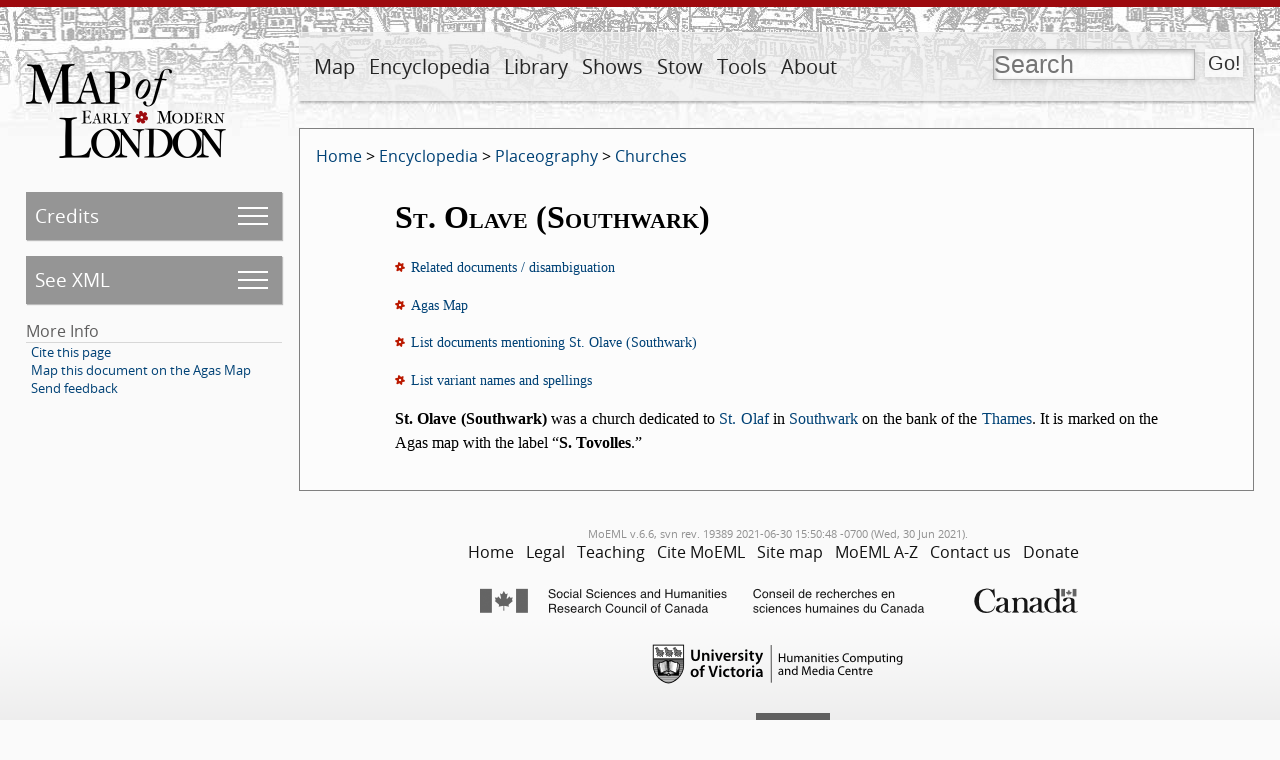

--- FILE ---
content_type: text/html; charset=UTF-8
request_url: https://mapoflondon.uvic.ca/edition/6.6/STOL1.htm
body_size: 314323
content:
<!DOCTYPE html>
            <html xmlns="http://www.w3.org/1999/xhtml" lang="en" id="STOL1">
   <head vocab="http://purl.org/dc/terms/">
      <meta http-equiv="Content-Type" content="text/html; charset=UTF-8" />
      <meta name="description" content="The Map of Early Modern London (MoEML) comprises four distinct, interoperable projects. MoEML began in 1999 as a digital atlas of sixteenth- and seventeenth-century London based on the 1560s Agas woodcut map of the city. MoEML now includes an encyclopedia of early modern London people and places, a library of mayoral shows and other texts rich in London toponyms, and a forthcoming versioned edition of John Stow’s A Survey of London. The project consists of TEI-encoded files in Subversion repository, processed daily by a Jenkins continuous integration server into a static alpha site. We periodically release one of these static sites under a version number (currently v.6.6) to our public-facing URL (https://mapoflondon.uvic.ca). The location files use GIS tags to pin data to locations on the historical Agas map, which is delivered using a system based on OpenLayers 3." />
      <meta name="keywords" content="london, shakespeare, william shakespeare, renaissance, early modern, literature, streets, sites, middleton, dekker, stow, john stow, survey of london, taylor, wards, ward, map, agas, moeml, map of london, map of early modern london, uvic, university of victoria, digital atlas, digital map, GIS, TEI, jenstad, janelle jenstad, HCMC, humanities computing and media centre, anthony munday, munday, heywood, thomas heywood, mayoral shows, mayoral pageants, lord mayors’ shows, occasional drama, civic pageantry, martin holmes, mark kaethler" />
      <meta vocab="http://mapoflondon.uvic.ca/xml/original/includes.xml#molDocumentTypes" property="category" content="mdtBornDigital" />
      <meta vocab="http://mapoflondon.uvic.ca/xml/original/includes.xml#molDocumentTypes" property="category" content="mdtEncyclopediaLocationChurch" />
      <meta property="abstract" content="St. Olave (Southwark) was a church dedicated to St. Olaf in Southwark on the bank of the Thames. It is marked on the Agas map with the label S. Tovolles." />
      <meta name="viewport" content="initial-scale=1.0, width=device-width" />
      <link rel="schema.dcterms" href="http://purl.org/dc/terms/" />
      <meta name="dcterms.description" content="The Map of Early Modern London (MoEML) comprises four distinct, interoperable projects. MoEML began in 1999 as a digital atlas of sixteenth- and seventeenth-century London based on the 1560s Agas woodcut map of the city. MoEML now includes an encyclopedia of early modern London people and places, a library of mayoral shows and other texts rich in London toponyms, and a forthcoming versioned edition of John Stow’s A Survey of London. The project consists of TEI-encoded files in Subversion repository, processed daily by a Jenkins continuous integration server into a static alpha site. We periodically release one of these static sites under a version number (currently v.6.6) to our public-facing URL (https://mapoflondon.uvic.ca). The location files use GIS tags to pin data to locations on the historical Agas map, which is delivered using a system based on OpenLayers 3." />
      <meta name="dcterms.type" content="InteractiveResource" />
      <meta name="dcterms.title" content="St. Olave (Southwark)" />
      <meta name="dcterms.type" content="Image" />
      <meta name="dcterms.type" content="Text" />
      <meta name="dcterms.abstract" content="St. Olave (Southwark) was a church dedicated to St. Olaf in Southwark on the bank of the Thames. It is marked on the Agas map with the label S. Tovolles." />
      <meta name="dcterms.publisher" content="The Map of Early Modern London" />
      <meta name="dcterms.publisher" content="U of Victoria" />
      <meta name="dcterms.publisher" content="University of Victoria" />
      <meta name="dcterms.publisher.place" content="Victoria, BC, Canada" />
      <meta name="dcterms.publisher.place" content="Victoria" />
      <meta name="dcterms.date" content="2016" />
      <meta name="dcterms.coverage" content="Southwark" />
      <meta name="dcterms.coverage" content="The Thames" />
      <meta name="dcterms.coverage" content="St. Olaf II of Norway" />
      <meta name="Document type" class="staticSearch_desc" content="Born Digital" />
      <meta name="Document type" class="staticSearch_desc" content="Placeography" />
      <meta name="Document status" class="staticSearch_desc" content="Stub" />
      <meta name="docSortKey" class="staticSearch_docSortKey" content="b_st._olave_(southwark)" />
      <title property="title">MoEML: St. Olave (Southwark)</title>
      <link href="css/site_page.css" rel="stylesheet" />
      <link href="css/global.css" rel="stylesheet" />
      <link href="css/popups.css" rel="stylesheet" />
      <link href="css/xml_code.css" rel="stylesheet" />
      <link href="css/highlights.css" rel="stylesheet" />
      <link href="css/primary_source.css" rel="stylesheet" />
      <link href="css/born_digital.css" rel="stylesheet" />
      <link href="css/lightbox.css" rel="stylesheet" />
      <link href="css/print.css" rel="stylesheet" />
      <link href="css/static.css" rel="stylesheet" />
      <link href="css/ol.css" rel="stylesheet" />
      <link rel="icon" href="favicon.ico" /><script src="js/utilities.js"></script><script src="js/sorttable.js"></script><script src="js/jx.js"></script><script src="js/page_scrolling.js"></script><script src="js/static.js"></script><script src="js/olMaps.js"></script><script src="js/ol.js"></script></head>
   <body>
      <div id="topBanner">
         <div id="siteLogo"><a href="index.htm"><img id="siteLogoImg" width="200" height="94" src="images/logo-internal.png" alt="MoEML" title="MoEML" /></a></div>
         <div id="navWrapper">
            <nav id="navMain">
               <ul>
                  <li class="adaptiveLink"><a href="index.htm">Home</a></li>
                  <li>
                     <a href="map.htm">Map</a>
                     </li>
                  <li>
                     <a href="encyclopedia.htm">Encyclopedia</a>
                     
                     <ul>
                        
                        <li>
                           <a href="mdtEncyclopediaLocation_subcategories.htm">Placeography</a>
                           </li>
                        
                        <li>
                           <a href="gazetteer_about.htm">Gazetteer</a>
                           </li>
                        
                        <li>
                           <a href="mdtEncyclopediaPersonography_subcategories.htm">Personography</a>
                           </li>
                        
                        <li>
                           <a href="mdtEncyclopediaOrganization.htm">Orgography</a>
                           </li>
                        
                        <li>
                           <a href="mdtEncyclopediaTopic.htm">Topics</a>
                           </li>
                        
                        <li>
                           <a href="GLOSS1.htm">Glossary</a>
                           </li>
                        
                        <li>
                           <a href="mdtEncyclopediaBibliography.htm">Bibliography</a>
                           </li>
                        </ul>
                     </li>
                  <li>
                     <a href="library.htm">Library</a>
                     
                     <ul>
                        
                        <li>
                           <a href="mdtPrimarySourceLibraryRoyal.htm">Royal Entries</a>
                           </li>
                        
                        <li>
                           <a href="mdtEncyclopediaBibliographyFinding.htm">Finding Aids</a>
                           </li>
                        
                        <li>
                           <a href="mdtPrimarySourceLibraryOther.htm">Other Texts</a>
                           </li>
                        
                        <li>
                           <a href="mdtPrimarySourceLibraryProclamation.htm">Proclamations</a>
                           </li>
                        
                        <li>
                           <a href="mdtPrimarySourceLibraryDrama.htm">Dramatic Extracts</a>
                           </li>
                        
                        <li>
                           <a href="mdtCritical.htm">Critical Materials</a>
                           </li>
                        </ul>
                     </li>
                  <li>
                     <a href="mayoral_shows.htm">Shows</a>
                     
                     <ul>
                        
                        <li>
                           <a href="mayoral_shows.htm">Introduction</a>
                           </li>
                        
                        <li>
                           <a href="mayoral_shows_editors.htm">Advisory and Editorial Board</a>
                           </li>
                        
                        <li>
                           <a href="mdtMayoral.htm">Articles on Mayoral Shows</a>
                           </li>
                        
                        <li>
                           <a href="mdtPrimarySourceLibraryMayoral.htm">Old-Spelling Shows</a>
                           </li>
                        </ul>
                     </li>
                  <li>
                     <a href="stow.htm">Stow</a>
                     
                     <ul>
                        
                        <li>
                           <a href="stow.htm">Introduction</a>
                           </li>
                        
                        <li>
                           <a href="mdtStow.htm">Articles on Stow</a>
                           </li>
                        
                        <li>
                           <a href="stow_1598.htm">1598</a>
                           </li>
                        
                        <li>
                           <a href="stow_1603_chapters.htm">1603</a>
                           </li>
                        
                        <li>
                           <a href="stow_1618_chapters.htm">1618</a>
                           </li>
                        
                        <li>
                           <a href="stow_1633.htm">1633</a>
                           </li>
                        </ul>
                     </li>
                  <li>
                     <a href="tools.htm">Tools</a>
                     
                     <ul>
                        
                        <li>
                           <a href="praxis.htm">Encode (Praxis)</a>
                           </li>
                        
                        <li>
                           <a href="use_map.htm">Use the Map</a>
                           </li>
                        
                        <li>
                           <a href="mdtEncyclopediaBibliography.htm">Find Resources</a>
                           </li>
                        
                        <li>
                           <a href="download_data.htm">Download Data</a>
                           </li>
                        
                        <li>
                           <a href="teaching.htm">Teach with MoEML</a>
                           </li>
                        
                        <li>
                           <a href="contribute.htm">Contribute to MoEML</a>
                           </li>
                        
                        <li>
                           <a href="opportunities.htm">Work for MoEML</a>
                           </li>
                        
                        <li>
                           <a href="for_programmers.htm">Program with MoEML</a>
                           </li>
                        
                        <li>
                           <a href="contact.htm">Contact MoEML</a>
                           </li>
                        
                        <li>
                           <a href="citing.htm">Cite MoEML</a>
                           </li>
                        </ul>
                     </li>
                  <li>
                     <a href="about.htm">About</a>
                     
                     <ul>
                        
                        <li>
                           <a href="mdtDocumentation_subcategories.htm">Documentation</a>
                           </li>
                        
                        <li>
                           <a href="team.htm">Team</a>
                           </li>
                        
                        <li>
                           <a href="contributors.htm">Contributors</a>
                           </li>
                        
                        <li>
                           <a href="mission_statement.htm">Mission</a>
                           </li>
                        
                        <li>
                           <a href="ethos.htm">Ethos</a>
                           </li>
                        
                        <li>
                           <a href="project_evolution.htm">Evolution</a>
                           </li>
                        
                        <li>
                           <a href="CV.htm">CV</a>
                           </li>
                        
                        <li>
                           <a href="statistics.htm">Statistics</a>
                           </li>
                        
                        <li>
                           <a href="mdtParatextNews.htm">News</a>
                           </li>
                        
                        <li>
                           <a href="mdtParatextBlogPost.htm">Blog</a>
                           </li>
                        
                        <li>
                           <a href="acknowledgements.htm">Acknowledgements</a>
                           </li>
                        
                        </ul>
                     </li>
                  <li class="searchLink">
                     <a href="search.htm">Search</a>
                     </li>
               </ul>
            </nav>
            <form id="searchForm" method="get" action="search.htm" enctype="application/x-www-form-urlencoded" accept-charset="utf-8">
               <div id="search" title="Press the Go! button to get to the advanced search page."><input id="q" type="text" name="q" value="" placeholder="Search" /><input id="searchSubmit" type="submit" value="Go!" /></div>
            </form>
         </div>
      </div>
      <div id="leftCol">
         <nav id="navPage">
            <ul>
               <li id="pageCredits" class="pageMenuJs"><a id="pageCreditsSubmenuLink" href="#pageCreditsSubmenu">Credits</a><ul id="pageCreditsSubmenu">
                     <li title="MoEML uses the term researcher to designate any&#xA;        person who has contributed substantive research to an article or project. Encyclopedia pages&#xA;        will usually have a researcher." data-ref="res">Researcher:<br /><span class="name"><a href="#SIMP5">Lucas Simpson</a></span></li>
                     <li title="MoEML uses the term data manager to designate&#xA;        contributors who maintain and manage our databases. They add and update the data sent to us&#xA;        by external contributors or found by MoEML team members. They also monitor journals and&#xA;        sources regularly to ensure that our databases are current." data-ref="dtm">Data Manager:<br /><span class="name"><a href="#LAND2">Tye Landels</a></span></li>
                     <li title="MoEML uses the term programmer to designate a person&#xA;        or organization responsible for the creation and/or maintenance of computer program design&#xA;        documents, source code, and machine-executable digital files and supporting&#xA;        documentation." data-ref="prg">Junior Programmer:<br /><span class="name"><a href="#TAKE1">Joey Takeda</a></span></li>
                     <li title="MoEML uses the term programmer to designate a person&#xA;        or organization responsible for the creation and/or maintenance of computer program design&#xA;        documents, source code, and machine-executable digital files and supporting&#xA;        documentation." data-ref="prg">Programmer:<br /><span class="name"><a href="#HOLM3">Martin Holmes</a></span></li>
                     <li title="MoEML uses the terms research term head and&#xA;         assistant project manager interchangeably." data-ref="rth">Associate Project Director:<br /><span class="name"><a href="#MCFI1">Kim McLean-Fiander</a></span></li>
                     <li title="MoEML’s Project Director directs the intellectual and scholarly aspects of&#xA;        the project, consults with the Advisory and Editorial Boards, and ensures the ongoing&#xA;        funding of the project." data-ref="pdr">Project Director:<br /><span class="name"><a href="#JENS1">Janelle Jenstad</a></span></li>
                  </ul>
               </li>
               <li id="pageXml" class="pageMenuJs"><a id="pageXmlSubmenuLink" href="#pageXmlSubmenu">See XML</a><ul id="pageXmlSubmenu">
                     <li><a href="xml/original/STOL1.xml">Original XML</a></li>
                     <li><a href="xml/standard/STOL1.xml">Standard XML</a></li>
                     <li><a href="xml/standalone/STOL1.xml">Standalone XML</a></li>
                     <li><a href="xml/lite/STOL1.xml">TEI Lite XML</a></li>
                     <li><a href="xml/simple/STOL1.xml">TEI simplePrint XML</a></li>
                     <li><a href="xml_outputs.htm">What are these XML versions?</a></li>
                  </ul>
               </li>
               <li>More Info
                  <ul class="moreInfo">
                     <li><a href="#citeThisPageCitations">Cite this page</a></li>
                     <li><a href="agas.htm?docId=STOL1">Map this document on the Agas Map</a></li>
                     <li><a href="mailto:london@uvic.ca?subject=Send%20feedback%20on%20MoEML%20page%3A%20STOL1&amp;body=%5BIf%20you%20are%20reporting%20a%20problem%2C%20please%20give%20us%20as%20much%20detail%20as%20possible.%5D">Send feedback</a></li>
                  </ul>
               </li>
            </ul>
         </nav>
         <div class="categoryInfo"></div>
      </div>
      <div id="mainDoc" class="stub">
         <div class="breadCrumbs"><a href="index.htm">Home</a> &gt; <a title="Documents that form part of the encyclopedia component of the MoEML project." href="mdtEncyclopedia_subcategories.htm">Encyclopedia</a> &gt; <a title="Locations in early modern London. For places that appear in multiple spaces, see Generic Places." href="mdtEncyclopediaLocation_subcategories.htm">Placeography</a> &gt; <a title="Churches in early modern London or remembered by early modern Londoners and represented in MoEML’s sources. For the generic place, see Church." href="mdtEncyclopediaLocationChurch.htm">Churches</a></div>
         <div data-el="text" class="bornDigitalText" id="d2006e879">
            
            
            <h1>
               <span class="titlePart">St. Olave (Southwark)</span>
               </h1>
            <div class="relatedInfo">
               <div class="para"><img src="images/rose_4_very_tiny.png" width="10" height="10" alt="rose" class="tinyInlineRose" /><a id="linksGrpLink" data-id="STOL1" href="#relatedDocs">Related documents / disambiguation</a></div>
               <div class="para"><img src="images/rose_4_very_tiny.png" width="10" height="10" alt="rose" class="tinyInlineRose" /><span class="mentionsLink" data-link-text="View on full Agas Map" onclick="javascript:showAgasMap(this, 'Retrieving data ', 'STOL1')">Agas Map</span></div>
               <div class="para"><img src="images/rose_4_very_tiny.png" width="10" height="10" alt="rose" class="tinyInlineRose" /><a class="mentionsLink" href="#STOL1_mentions">List documents mentioning St. Olave (Southwark)</a><div id="STOL1_mentions">
                     <ul class="mentionDocList">
                        <li><a href="ALDE2.htm">Aldersgate Ward</a></li>
                        <li><a href="ALDG2.htm">Aldgate Ward</a></li>
                        <li><a href="BOTO2.htm">Botolph’s Wharf</a></li>
                        <li><a href="BRID5.htm">Bridge House</a></li>
                        <li><a href="CRIP2.htm">Cripplegate Ward</a></li>
                        <li><a href="FINI1.htm">Finimore Lane</a></li>
                        <li><a href="historical_personography.htm">Historical Personography</a></li>
                        <li><a href="stow_1598_BRID4.htm">Survey of London (1598): Borough of Southwark and Bridge Ward Without</a></li>
                        <li><a href="stow_1598_parishes.htm">Survey of London (1598): Parish Churches</a></li>
                        <li><a href="stow_1633_BRID4.htm">Survey of London (1633): Bridge Without Ward</a></li>
                        <li><a href="TOWE4.htm">Tower Street Ward</a></li>
                        <li><a href="spelling_variants.htm">Variant spellings</a></li>
                     </ul>
                  </div>
               </div>
               <div class="para"><img src="images/rose_4_very_tiny.png" width="10" height="10" alt="rose" class="tinyInlineRose" /><a class="mentionsLink" href="#STOL1_variantSpellings">List variant names and spellings</a><div id="STOL1_variantSpellings"><a href="#spelling_variants_STOL1_2" class="local">Church of Saint Olave</a> | <a href="#spelling_variants_STOL1_5" class="local">Parish Church of Saint Olave</a> | <a href="#spelling_variants_STOL1_4" class="local">Pariſh church of Saint Olaue</a> | <a href="#spelling_variants_STOL1_7" class="local">S. Nicholas Olaues</a> | <a href="#spelling_variants_STOL1_8" class="local">S. Olaue</a> | <a href="#spelling_variants_STOL1_9" class="local">S. Olaue in Southwarke</a> | <a href="#spelling_variants_STOL1_10" class="local">S. Olaues Church</a> | <a href="#spelling_variants_STOL1_11" class="local">S. Oliues church</a> | <a href="#spelling_variants_STOL1_12" class="local">S. Tovolles</a> | <a href="#spelling_variants_STOL1_13" class="local">Saint Olaues Church</a> | <a href="#spelling_variants_STOL1_14" class="local">Saint Olave</a> | <a href="#spelling_variants_STOL1_15" class="local">Saint Olaves in Southwarke</a> | <a href="#spelling_variants_STOL1_16" class="local">St. Olave (Southwark)</a> | <a href="#spelling_variants_STOL1_17" class="local">St. Olave Southwark</a> | <a href="#spelling_variants_STOL1_18" class="local">St. Olave, Southwark</a> | <a href="#spelling_variants_STOL1_19" class="local">St. Olave’s Church</a> | <a href="#spelling_variants_STOL1_1" class="local">church of Saint Olaue</a> | <a href="#spelling_variants_STOL1_3" class="local">pariſh church of Saint Olaue</a> | <a href="#spelling_variants_STOL1_6" class="local">parriſh Church of Saint Olaue</a></div>
               </div>
            </div>
            
            
            
            
            <div data-el="div" id="d2006e909">
               <div data-el="p" class="para"><span class="currPageTopic">St. Olave (Southwark)</span> was a church dedicated to <span class="name"><a href="#OLAF1">St. Olaf</a></span> in <a href="#SOUT2" class="local">Southwark</a> on the bank of the <a href="#THAM2" class="local">Thames</a>. It is marked on the Agas map with the label <q><span class="currPageTopic">S. Tovolles</span>.</q></div>
            </div>
            
            </div>
         <div class="appendix">
            <div id="citeThisPageCitations">
               <h3>Cite this page</h3>
               <div>
                  <h4>MLA citation</h4>
                  <div data-el="bibl" data-type="mla"> <q>St. Olave (Southwark)</q> <span class="mjTitle">The Map of Early Modern London</span>, Edition 6.6, edited by <strong><span class="embeddedLink">Janelle Jenstad</span></strong>, U of Victoria, 30 Jun. 2021, <a href="https://mapoflondon.uvic.ca/edition/6.6/STOL1.htm" class="external">mapoflondon.uvic.ca/edition/6.6/STOL1.htm</a>. INP.</div>
               </div>
               <div>
                  <h4>Chicago citation</h4>
                  <div data-el="bibl" data-type="chicago"> <q>St. Olave (Southwark)</q> <span class="mjTitle">The Map of Early Modern London</span>, Edition 6.6. Ed. <strong><span class="embeddedLink">Janelle Jenstad</span></strong>. <span class="pubPlace">Victoria</span>: University of Victoria. Accessed June 30, 2021. <a href="https://mapoflondon.uvic.ca/edition/6.6/STOL1.htm" class="external">mapoflondon.uvic.ca/edition/6.6/STOL1.htm</a>. INP.</div>
               </div>
               <div>
                  <h4>APA citation</h4>
                  <div data-el="bibl" data-type="apa"> 2021. St. Olave (Southwark) In <strong><span class="embeddedLink">J. Jenstad</span></strong> (Ed), <span class="mjTitle">The Map of Early Modern London</span> (Edition 6.6). <span class="pubPlace">Victoria</span>: University of Victoria. Retrieved  from <a href="https://mapoflondon.uvic.ca/edition/6.6/STOL1.htm" class="external">https://mapoflondon.uvic.ca/editions/6.6/STOL1.htm</a>. INP.</div>
               </div>
               <div>
                  <h4>RIS file (for RefMan, RefWorks, EndNote etc.)</h4>
                  <div data-el="bibl" data-type="ris">
                     <pre>Provider: University of Victoria
Database: The Map of Early Modern London
Content: text/plain; charset="utf-8"

TY  - ELEC
ED  - Jenstad, Janelle
T1  - St. Olave (Southwark)
T2  - The Map of Early Modern London
ET  - 6.6
PY  - 2021
DA  - 2021/06/30
CY  - Victoria
PB  - University of Victoria
LA  - English
UR  - https://mapoflondon.uvic.ca/edition/6.6/STOL1.htm
UR  - https://mapoflondon.uvic.ca/edition/6.6/xml/standalone/STOL1.xml
TY  - UNP
ER  - </pre>
                  </div>
               </div>
               <div>
                  <h4>TEI citation</h4>
                  <div>&lt;bibl type="mla"&gt; &lt;title level="a"&gt;St. Olave (Southwark)&lt;/title&gt; &lt;title level="m"&gt;The
                     Map of Early Modern London&lt;/title&gt;, Edition &lt;edition&gt;6.6&lt;/edition&gt;, edited by &lt;editor&gt;&lt;name
                     ref="#JENS1"&gt;&lt;forename&gt;Janelle&lt;/forename&gt; &lt;surname&gt;Jenstad&lt;/surname&gt;&lt;/name&gt;&lt;/editor&gt;,
                     &lt;publisher&gt;U of Victoria&lt;/publisher&gt;, &lt;date when="2021-06-30"&gt;30 Jun. 2021&lt;/date&gt;,
                     &lt;ref target="https://mapoflondon.uvic.ca/edition/6.6/STOL1.htm"&gt;mapoflondon.uvic.ca/edition/6.6/STOL1.htm&lt;/ref&gt;.
                     INP.&lt;/bibl&gt;</div>
               </div>
            </div>
            <div id="relatedDocs">
               <div>
                  <h3>Documents relating to St. Olave Southwark</h3>
                  
                  <div data-el="p" class="para">The church of <a href="#STOL1" class="local">St. Olave Southwark</a> was within <a href="#STOL101" class="local">St. Olave Southwark parish</a>.</div>
                  
                  <ul>
                     <li><a href="STOL101.htm">St. Olave Southwark (Parish)</a></li>
                  </ul>
               </div>
            </div>
            <div id="personography">
               <h3>Personography</h3>
               <ul>
                  <li>
                     <div data-el="div" id="ROTH4">
                        <div data-el="person">
                           <h2><a href="ROTH4.htm" data-type="cont">Molly Rothwell</a></h2>
                           <h3><span class="abbr">MR</span></h3>
                           
                           <div data-el="p" class="para">Research Assistant, 2020-present. Molly Rothwell is an undergraduate student at the
                              University of Victoria, who is planning to graduate with a double major in English
                              and History. During her time at MoEML, Molly primarily worked on encoding and transcribing
                              the 1598 and 1633 editions of Stow’s <span class="mjTitle">Survey</span>, adding toponyms to MoEML’s Gazetteer, and researching England’s early-modern court
                              system.</div>
                           </div>
                        <div data-el="div" id="d6425e25">
                           <div data-el="div" id="d6425e26">
                              <h3>Roles played in the project</h3>
                              <ul class="rolesPlayed">
                                 <li>
                                    <div data-el="item">Abstract Author</div>
                                 </li>
                                 <li>
                                    <div data-el="item">Author</div>
                                 </li>
                                 <li>
                                    <div data-el="item">Encoder</div>
                                 </li>
                                 <li>
                                    <div data-el="item">Markup Editor</div>
                                 </li>
                                 <li>
                                    <div data-el="item">Proofreader</div>
                                 </li>
                                 <li>
                                    <div data-el="item">Researcher</div>
                                 </li>
                                 <li>
                                    <div data-el="item">Transcription Proofreader</div>
                                 </li>
                              </ul>
                           </div>
                           <div data-el="div" id="d6425e44">
                              <h3>Contributions by this author</h3>
                              <ul class="contributionsByAuthor">
                                 <li>
                                    <div data-el="item"><a href="ANTE2.htm" class="internal">Antelope (Southwark)</a></div>
                                 </li>
                                 <li>
                                    <div data-el="item"><a href="BATT1.htm" class="internal">Battle Bridge (Tooley Street)</a></div>
                                 </li>
                                 <li>
                                    <div data-el="item"><a href="BERM1.htm" class="internal">Bermondsey Street</a></div>
                                 </li>
                                 <li>
                                    <div data-el="item"><a href="BLAC22.htm" class="internal">Blackman Street</a></div>
                                 </li>
                                 <li>
                                    <div data-el="item"><a href="BRID5.htm" class="internal">Bridge House</a></div>
                                 </li>
                                 <li>
                                    <div data-el="item"><a href="STOB1.htm" class="internal">Chapel of St. Thomas on the Bridge</a></div>
                                 </li>
                                 <li>
                                    <div data-el="item"><a href="DOCT1.htm" class="internal">Doctors’ Commons (Knightrider Street)</a></div>
                                 </li>
                                 <li>
                                    <div data-el="item"><a href="DOCT2.htm" class="internal">Doctors’ Commons (Paternoster Row)</a></div>
                                 </li>
                                 <li>
                                    <div data-el="item"><a href="KENT4.htm" class="internal">Kent Street</a></div>
                                 </li>
                                 <li>
                                    <div data-el="item"><a href="LAMB1.htm" class="internal">Lambeth</a></div>
                                 </li>
                                 <li>
                                    <div data-el="item"><a href="LOKE2.htm" class="internal">Loke in Southwark</a></div>
                                 </li>
                                 <li>
                                    <div data-el="item"><a href="LONG2.htm" class="internal">Long Southwark</a></div>
                                 </li>
                                 <li>
                                    <div data-el="item"><a href="ROCH9.htm" class="internal">Rochester House</a></div>
                                 </li>
                                 <li>
                                    <div data-el="item"><a href="STGE4.htm" class="internal">St. George Southwark</a></div>
                                 </li>
                                 <li>
                                    <div data-el="item"><a href="STGE104.htm" class="internal">St. George Southwark (Parish)</a></div>
                                 </li>
                                 <li>
                                    <div data-el="item"><a href="STMA54.htm" class="internal">St. Mary (Newington)</a></div>
                                 </li>
                                 <li>
                                    <div data-el="item"><a href="STMA154.htm" class="internal">St. Mary (Newington) (Parish)</a></div>
                                 </li>
                                 <li>
                                    <div data-el="item"><a href="STMA55.htm" class="internal">St. Mary Magdalen (Bermondsey)</a></div>
                                 </li>
                                 <li>
                                    <div data-el="item"><a href="STMA155.htm" class="internal">St. Mary Magdalen (Bermondsey) (Parish)</a></div>
                                 </li>
                                 <li>
                                    <div data-el="item"><a href="STMA63.htm" class="internal">St. Mary Magdalen (Southwark)</a></div>
                                 </li>
                                 <li>
                                    <div data-el="item"><a href="STOL101.htm" class="internal">St. Olave Southwark (Parish)</a></div>
                                 </li>
                                 <li>
                                    <div data-el="item"><a href="STTH104.htm" class="internal">St. Thomas Southwark (Parish)</a></div>
                                 </li>
                                 <li>
                                    <div data-el="item"><a href="SUFF3.htm" class="internal">Suffolk House</a></div>
                                 </li>
                              </ul>
                           </div>
                           <div data-el="div" id="d6425e142">
                              <h3>Molly Rothwell is a member of the following organizations and/or groups:</h3>
                              <ul class="orgsMemberOf">
                                 <li>
                                    <div data-el="item"><a href="TEAM1_2_2020.htm" class="internal">Research Assistants, 2020</a></div>
                                 </li>
                                 <li>
                                    <div data-el="item"><a href="TEAM1_2_2021.htm" class="internal">Research Assistants, 2021</a></div>
                                 </li>
                                 <li>
                                    <div data-el="item"><a href="TEAM1.htm" class="internal">The MoEML Team</a></div>
                                 </li>
                              </ul>
                           </div>
                           <div data-el="div" id="d6425e155">
                              <h3>Molly Rothwell is mentioned in the following documents:</h3>
                              <ul class="mentions">
                                 <li>
                                    <div data-el="item"><a href="ORGS1.htm#ROTH4" class="internal">Complete Orgography</a></div>
                                 </li>
                                 <li>
                                    <div data-el="item"><a href="release_notes_064.htm#ROTH4" class="internal">Release Notes for MoEML v.6.4</a></div>
                                 </li>
                                 <li>
                                    <div data-el="item"><a href="release_notes_066.htm#ROTH4" class="internal">Release Notes for MoEML v.6.6</a></div>
                                 </li>
                                 <li>
                                    <div data-el="item"><a href="stow_1598_progress_chart.htm#ROTH4" class="internal">Stow (1598) Progress Chart</a></div>
                                 </li>
                                 <li>
                                    <div data-el="item"><a href="stow_1633_progress_chart.htm#ROTH4" class="internal">Stow (1633) Progress Chart</a></div>
                                 </li>
                                 <li>
                                    <div data-el="item"><a href="team.htm#ROTH4" class="internal">The MoEML Team</a></div>
                                 </li>
                              </ul>
                           </div>
                        </div>
                     </div>
                  </li>
                  <li>
                     <div data-el="div" id="SIMP5">
                        <div data-el="person">
                           <h2><a href="SIMP5.htm" data-type="cont">Lucas Simpson</a></h2>
                           <h3><span class="abbr">LS</span></h3>
                           <div data-el="p" class="para">Research Assistant, 2018-present. Lucas Simpson is a student at the University of
                              Victoria.</div>
                           </div>
                        <div data-el="div" id="d6433e21">
                           <div data-el="div" id="d6433e22">
                              <h3>Roles played in the project</h3>
                              <ul class="rolesPlayed">
                                 <li>
                                    <div data-el="item">Abstract Author</div>
                                 </li>
                                 <li>
                                    <div data-el="item">Author</div>
                                 </li>
                                 <li>
                                    <div data-el="item">Compiler</div>
                                 </li>
                                 <li>
                                    <div data-el="item">Data Manager</div>
                                 </li>
                                 <li>
                                    <div data-el="item">Editor</div>
                                 </li>
                                 <li>
                                    <div data-el="item">Encoder</div>
                                 </li>
                                 <li>
                                    <div data-el="item">Geo-Coordinate Researcher</div>
                                 </li>
                                 <li>
                                    <div data-el="item">Markup Editor</div>
                                 </li>
                                 <li>
                                    <div data-el="item">Proofreader</div>
                                 </li>
                                 <li>
                                    <div data-el="item">Researcher</div>
                                 </li>
                                 <li>
                                    <div data-el="item">Transcriber</div>
                                 </li>
                                 <li>
                                    <div data-el="item">Transcription Proofreader</div>
                                 </li>
                              </ul>
                           </div>
                           <div data-el="div" id="d6433e51">
                              <h3>Contributions by this author</h3>
                              <ul class="contributionsByAuthor">
                                 <li>
                                    <div data-el="item"><a href="BULL1.htm" class="internal">Bull Baiting</a></div>
                                 </li>
                                 <li>
                                    <div data-el="item"><a href="encoding_primary_sources.htm" class="internal">Encode a Primary Source Transcription</a></div>
                                 </li>
                                 <li>
                                    <div data-el="item"><a href="HOSP1.htm" class="internal">Hospitals in Early Modern London</a></div>
                                 </li>
                                 <li>
                                    <div data-el="item"><a href="quickstart_adding_places.htm" class="internal">Quickstart: Adding Places</a></div>
                                 </li>
                                 <li>
                                    <div data-el="item"><a href="SAVO12.htm" class="internal">Savoy Manor</a></div>
                                 </li>
                                 <li>
                                    <div data-el="item"><a href="STBA1.htm" class="internal">St. Bartholomew the Great</a></div>
                                 </li>
                                 <li>
                                    <div data-el="item"><a href="STBA2.htm" class="internal">St. Bartholomew’s Hospital</a></div>
                                 </li>
                                 <li>
                                    <div data-el="item"><a href="STGI2.htm" class="internal">St. Giles in the Fields</a></div>
                                 </li>
                                 <li>
                                    <div data-el="item"><a href="editorial_style.htm" class="internal">The MoEML Guide to Editorial Style</a></div>
                                 </li>
                                 <li>
                                    <div data-el="item"><a href="website_structure.htm" class="internal">Understand MoEML’s Website and Document Structure</a></div>
                                 </li>
                              </ul>
                           </div>
                           <div data-el="div" id="d6433e95">
                              <h3>Lucas Simpson is a member of the following organizations and/or groups:</h3>
                              <ul class="orgsMemberOf">
                                 <li>
                                    <div data-el="item"><a href="TEAM1_3_2020.htm" class="internal">Developers, 2020</a></div>
                                 </li>
                                 <li>
                                    <div data-el="item"><a href="TEAM1_3_2021.htm" class="internal">Developers, 2021</a></div>
                                 </li>
                                 <li>
                                    <div data-el="item"><a href="JCUR1.htm" class="internal">JCURA Scholars</a></div>
                                 </li>
                                 <li>
                                    <div data-el="item"><a href="TEAM1_2_2018.htm" class="internal">Research Assistants, 2018</a></div>
                                 </li>
                                 <li>
                                    <div data-el="item"><a href="TEAM1_2_2019.htm" class="internal">Research Assistants, 2019</a></div>
                                 </li>
                                 <li>
                                    <div data-el="item"><a href="TEAM1_2_2020.htm" class="internal">Research Assistants, 2020</a></div>
                                 </li>
                                 <li>
                                    <div data-el="item"><a href="TEAM1_2_2021.htm" class="internal">Research Assistants, 2021</a></div>
                                 </li>
                                 <li>
                                    <div data-el="item"><a href="TEAM1.htm" class="internal">The MoEML Team</a></div>
                                 </li>
                              </ul>
                           </div>
                           <div data-el="div" id="d6433e123">
                              <h3>Lucas Simpson is mentioned in the following documents:</h3>
                              <ul class="mentions">
                                 <li>
                                    <div data-el="item"><a href="SSHRC2018_project_team.htm#SIMP5" class="internal">2018 SSHRC Project Team</a></div>
                                 </li>
                                 <li>
                                    <div data-el="item"><a href="ORGS1.htm#SIMP5" class="internal">Complete Orgography</a></div>
                                 </li>
                                 <li>
                                    <div data-el="item"><a href="JCURA_scholars.htm#SIMP5" class="internal">JCURA Scholars</a></div>
                                 </li>
                                 <li>
                                    <div data-el="item"><a href="mayoral_shows_OS_progress_chart.htm#SIMP5" class="internal">Mayoral Shows (Old-Spelling) Progress Chart</a></div>
                                 </li>
                                 <li>
                                    <div data-el="item"><a href="new_directions.htm#SIMP5" class="internal">New Directions</a></div>
                                 </li>
                                 <li>
                                    <div data-el="item"><a href="praxis_updates.htm#SIMP5" class="internal">Praxis Updates</a></div>
                                 </li>
                                 <li>
                                    <div data-el="item"><a href="publications_presentations.htm#SIMP5" class="internal">Publications and Presentations</a></div>
                                 </li>
                                 <li>
                                    <div data-el="item"><a href="release_notes_063.htm#SIMP5" class="internal">Release Notes for MoEML v.6.3</a></div>
                                 </li>
                                 <li>
                                    <div data-el="item"><a href="release_notes_064.htm#SIMP5" class="internal">Release Notes for MoEML v.6.4</a></div>
                                 </li>
                                 <li>
                                    <div data-el="item"><a href="release_notes_066.htm#SIMP5" class="internal">Release Notes for MoEML v.6.6</a></div>
                                 </li>
                                 <li>
                                    <div data-el="item"><a href="static_code_documentation.htm#SIMP5" class="internal">Static Code Documentation</a></div>
                                 </li>
                                 <li>
                                    <div data-el="item"><a href="stow_1598_progress_chart.htm#SIMP5" class="internal">Stow (1598) Progress Chart</a></div>
                                 </li>
                                 <li>
                                    <div data-el="item"><a href="stow_1633_progress_chart.htm#SIMP5" class="internal">Stow (1633) Progress Chart</a></div>
                                 </li>
                                 <li>
                                    <div data-el="item"><a href="team.htm#SIMP5" class="internal">The MoEML Team</a></div>
                                 </li>
                              </ul>
                           </div>
                        </div>
                     </div>
                  </li>
                  <li>
                     <div data-el="div" id="TAKE1">
                        <div data-el="person">
                           <h2><a href="TAKE1.htm" data-type="cont">Joey Takeda</a></h2>
                           <h3><span class="abbr">JT</span></h3>
                           
                           <div data-el="p" class="para">Programmer, 2018-present. Junior Programmer, 2015-2017. Research Assistant, 2014-2017.
                              Joey Takeda was a graduate student at the University of British Columbia in the Department
                              of English (Science and Technology research stream). He completed his BA honours in
                              English
                              (with a minor in Women’s Studies) at the University of Victoria in 2016. His primary
                              research interests included diasporic and indigenous Canadian and American literature,
                              critical theory, cultural studies, and the digital humanities.</div>
                           </div>
                        <div data-el="div" id="d6447e22">
                           <div data-el="div" id="d6447e23">
                              <h3>Roles played in the project</h3>
                              <ul class="rolesPlayed">
                                 <li>
                                    <div data-el="item">Abstract Author</div>
                                 </li>
                                 <li>
                                    <div data-el="item">Author</div>
                                 </li>
                                 <li>
                                    <div data-el="item">CSS Editor</div>
                                 </li>
                                 <li>
                                    <div data-el="item">Compiler</div>
                                 </li>
                                 <li>
                                    <div data-el="item">Conceptor</div>
                                 </li>
                                 <li>
                                    <div data-el="item">Copy Editor</div>
                                 </li>
                                 <li>
                                    <div data-el="item">Editor</div>
                                 </li>
                                 <li>
                                    <div data-el="item">Encoder</div>
                                 </li>
                                 <li>
                                    <div data-el="item">Geo-Coordinate Researcher</div>
                                 </li>
                                 <li>
                                    <div data-el="item">Junior Programmer</div>
                                 </li>
                                 <li>
                                    <div data-el="item">Markup Editor</div>
                                 </li>
                                 <li>
                                    <div data-el="item">Metadata Architect</div>
                                 </li>
                                 <li>
                                    <div data-el="item">Post-Conversion Editor</div>
                                 </li>
                                 <li>
                                    <div data-el="item">Programmer</div>
                                 </li>
                                 <li>
                                    <div data-el="item">Proofreader</div>
                                 </li>
                                 <li>
                                    <div data-el="item">Researcher</div>
                                 </li>
                                 <li>
                                    <div data-el="item">Toponymist</div>
                                 </li>
                                 <li>
                                    <div data-el="item">Transcriber</div>
                                 </li>
                                 <li>
                                    <div data-el="item">Transcription Proofreader</div>
                                 </li>
                              </ul>
                           </div>
                           <div data-el="div" id="d6447e66">
                              <h3>Contributions by this author</h3>
                              <ul class="contributionsByAuthor">
                                 <li>
                                    <div data-el="item"><a href="news_2016-03-01.htm" class="internal">1 March 2016:  New Article on Sewage and Waste
                                          Management in Early Modern London by Christopher Foley</a></div>
                                 </li>
                                 <li>
                                    <div data-el="item"><a href="news_2015-03-10.htm" class="internal">10 March 2015:  
                                          MoEML Roadshow 2015 Update</a></div>
                                 </li>
                                 <li>
                                    <div data-el="item"><a href="news_2015-12-11.htm" class="internal">11 December 2015:  MoEML Publishes What’s in an
                                          Imprint?, the Final Post in Tye Landels’s Series Georeferencing the Early Modern London
                                          Book Trade</a></div>
                                 </li>
                                 <li>
                                    <div data-el="item"><a href="news_2015-08-13.htm" class="internal">13 August 2015:  Intern with  MoEML</a></div>
                                 </li>
                                 <li>
                                    <div data-el="item"><a href="news_2016-07-13.htm" class="internal">13 July 2016:  
                                          MoEML Director of Pedagogy and Outreach Speaks at Folger</a></div>
                                 </li>
                                 <li>
                                    <div data-el="item"><a href="news_2016-08-15.htm" class="internal">15 August 2016:  MoEML Seeks Two Mitacs Interns
                                          for Summer 2017</a></div>
                                 </li>
                                 <li>
                                    <div data-el="item"><a href="news_2015-09-16.htm" class="internal">16 September 2015:  Thanks, Farewells, and Welcomes</a></div>
                                 </li>
                                 <li>
                                    <div data-el="item"><a href="news_2015-07-17.htm" class="internal">17 July 2015:  Peer-Reviewed Article on The Sounds of Pageantry by Trudell</a></div>
                                 </li>
                                 <li>
                                    <div data-el="item"><a href="news_2015-01-19.htm" class="internal">19 January 2015:  
                                          MoEML launches Experimental Map Interface (Beta)</a></div>
                                 </li>
                                 <li>
                                    <div data-el="item"><a href="news_2015-07-22.htm" class="internal">22 July 2015:  New Article on the Curtain Playhouse Published</a></div>
                                 </li>
                                 <li>
                                    <div data-el="item"><a href="news_2018-06-22.htm" class="internal">22 June 2018:  MoEML Launches its Static Site with v.6.3 Release</a></div>
                                 </li>
                                 <li>
                                    <div data-el="item"><a href="news_2015-11-25.htm" class="internal">25 November 2015:  Announcing New Blog Series: Georeferencing the Early Modern London
                                          Book Trade</a></div>
                                 </li>
                                 <li>
                                    <div data-el="item"><a href="news_2017-05-26.htm" class="internal">26 May 2017: Dr. Mark Kaethler Joins MoEML Leadership Team</a></div>
                                 </li>
                                 <li>
                                    <div data-el="item"><a href="news_2016-07-27.htm" class="internal">27 July 2016:  MoEML Commits 10,000th Change to
                                          Repository</a></div>
                                 </li>
                                 <li>
                                    <div data-el="item"><a href="news_2016-05-30.htm" class="internal">30 May 2016:  The Scout Report Lists MoEML as One of Their Top 10 Sites of 2016</a></div>
                                 </li>
                                 <li>
                                    <div data-el="item"><a href="news_2015-03-31.htm" class="internal">31 March 2015:  New BlogPost on Paint Over Print Conference</a></div>
                                 </li>
                                 <li>
                                    <div data-el="item"><a href="news_2015-12-04.htm" class="internal">4 December 2015:  MoEML Announces the Publication of Tye
                                          Landels’s Georeferencing the Early Modern London Book Trade: 1.
                                          Theory without Practice</a></div>
                                 </li>
                                 <li>
                                    <div data-el="item"><a href="news_2015-01-06.htm" class="internal">6 January 2015:  
                                          MoEML off to the MLA Convention in Vancouver!</a></div>
                                 </li>
                                 <li>
                                    <div data-el="item"><a href="news_2016-05-06.htm" class="internal">6 May 2016:  New Article on Ram Alley by
                                          Jacqueline Watson</a></div>
                                 </li>
                                 <li>
                                    <div data-el="item"><a href="news_2015-12-08.htm" class="internal">8 December 2015:  MoEML Publishes Tye Landels’s Georeferencing the Early Modern London
                                          Book Trade: 2. Filling the
                                          Space in Bibliographies</a></div>
                                 </li>
                                 <li>
                                    <div data-el="item"><a href="news_2016-02-08.htm" class="internal">8 February 2016:  New How To
                                          Guides by Kristen A. Bennett’s Stonehill College Class</a></div>
                                 </li>
                                 <li>
                                    <div data-el="item"><a href="ALDE1.htm" class="internal">Aldermanbury</a></div>
                                 </li>
                                 <li>
                                    <div data-el="item"><a href="ALLH6.htm" class="internal">All Hallows the Great</a></div>
                                 </li>
                                 <li>
                                    <div data-el="item"><a href="applications.htm" class="internal">Applications for Encoders</a></div>
                                 </li>
                                 <li>
                                    <div data-el="item"><a href="BARB2.htm" class="internal">Barbican</a></div>
                                 </li>
                                 <li>
                                    <div data-el="item"><a href="BISH7.htm" class="internal">Bishop’s Palace</a></div>
                                 </li>
                                 <li>
                                    <div data-el="item"><a href="CARD2.htm" class="internal">Cardinal’s Hat Tavern</a></div>
                                 </li>
                                 <li>
                                    <div data-el="item"><a href="CARE1.htm" class="internal">Carey Lane</a></div>
                                 </li>
                                 <li>
                                    <div data-el="item"><a href="COND3.htm" class="internal">Conduit (Cornhill)</a></div>
                                 </li>
                                 <li>
                                    <div data-el="item"><a href="DHUM491_2015_deprecated.htm" class="internal">DHUM 491: Remediating Bills of Mortality</a></div>
                                 </li>
                                 <li>
                                    <div data-el="item"><a href="DHUM491_2015.htm" class="internal">DHUM 491: Remediating Bills of Mortality</a></div>
                                 </li>
                                 <li>
                                    <div data-el="item"><a href="dates.htm" class="internal">Dates in MoEML</a></div>
                                 </li>
                                 <li>
                                    <div data-el="item"><a href="FINC1.htm" class="internal">Finch Lane</a></div>
                                 </li>
                                 <li>
                                    <div data-el="item"><a href="FOST1.htm" class="internal">Foster Lane</a></div>
                                 </li>
                                 <li>
                                    <div data-el="item"><a href="GUTT1.htm" class="internal">Gutter Lane</a></div>
                                 </li>
                                 <li>
                                    <div data-el="item"><a href="HUGG1.htm" class="internal">Huggin Lane (Wood Street)</a></div>
                                 </li>
                                 <li>
                                    <div data-el="item"><a href="LOVE2.htm" class="internal">Love Lane (Wood Street)</a></div>
                                 </li>
                                 <li>
                                    <div data-el="item"><a href="NEWA1.htm" class="internal">New Alley</a></div>
                                 </li>
                                 <li>
                                    <div data-el="item"><a href="NEWF1.htm" class="internal">New Fish Street</a></div>
                                 </li>
                                 <li>
                                    <div data-el="item"><a href="NOBL1.htm" class="internal">Noble Street</a></div>
                                 </li>
                                 <li>
                                    <div data-el="item"><a href="OATL1.htm" class="internal">Oat Lane</a></div>
                                 </li>
                                 <li>
                                    <div data-el="item"><a href="MORT2_preface.htm" class="internal">Preface to the MoEML Finding Aid for the Bills of Mortality</a></div>
                                 </li>
                                 <li>
                                    <div data-el="item"><a href="RAMA1.htm" class="internal">Ram Alley</a></div>
                                 </li>
                                 <li>
                                    <div data-el="item"><a href="REVE2.htm" class="internal">Revels Office</a></div>
                                 </li>
                                 <li>
                                    <div data-el="item"><a href="SILV1.htm" class="internal">Silver Street</a></div>
                                 </li>
                                 <li>
                                    <div data-el="item"><a href="STLA3.htm" class="internal">St. Laurence Lane (Guildhall)</a></div>
                                 </li>
                                 <li>
                                    <div data-el="item"><a href="STLE1.htm" class="internal">St. Leonard (Shoreditch)</a></div>
                                 </li>
                                 <li>
                                    <div data-el="item"><a href="STAI1.htm" class="internal">Staining Lane</a></div>
                                 </li>
                                 <li>
                                    <div data-el="item"><a href="static_code_documentation.htm" class="internal">Static Code Documentation</a></div>
                                 </li>
                                 <li>
                                    <div data-el="item"><a href="STOC1.htm" class="internal">Stocks Market</a></div>
                                 </li>
                                 <li>
                                    <div data-el="item"><a href="editorial_style.htm" class="internal">The MoEML Guide to Editorial Style</a></div>
                                 </li>
                                 <li>
                                    <div data-el="item"><a href="repertory_table.htm" class="internal">Using the Repertory Table Spreadsheet</a></div>
                                 </li>
                                 <li>
                                    <div data-el="item"><a href="WEIG1.htm" class="internal">Weigh House</a></div>
                                 </li>
                                 <li>
                                    <div data-el="item"><a href="WEST1.htm" class="internal">Westminster Abbey</a></div>
                                 </li>
                                 <li>
                                    <div data-el="item"><a href="WOOD1.htm" class="internal">Wood Street</a></div>
                                 </li>
                              </ul>
                           </div>
                           <div data-el="div" id="d6447e294">
                              <h3>Joey Takeda is a member of the following organizations and/or groups:</h3>
                              <ul class="orgsMemberOf">
                                 <li>
                                    <div data-el="item"><a href="TEAM1_3_2015.htm" class="internal">Developers, 2015</a></div>
                                 </li>
                                 <li>
                                    <div data-el="item"><a href="TEAM1_3_2016.htm" class="internal">Developers, 2016</a></div>
                                 </li>
                                 <li>
                                    <div data-el="item"><a href="TEAM1_3_2017.htm" class="internal">Developers, 2017</a></div>
                                 </li>
                                 <li>
                                    <div data-el="item"><a href="TEAM1_3_2018.htm" class="internal">Developers, 2018</a></div>
                                 </li>
                                 <li>
                                    <div data-el="item"><a href="TEAM1_3_2019.htm" class="internal">Developers, 2019</a></div>
                                 </li>
                                 <li>
                                    <div data-el="item"><a href="TEAM1_2_2014.htm" class="internal">Research Assistants, 2014</a></div>
                                 </li>
                                 <li>
                                    <div data-el="item"><a href="TEAM1_2_2015.htm" class="internal">Research Assistants, 2015</a></div>
                                 </li>
                                 <li>
                                    <div data-el="item"><a href="TEAM1_2_2016.htm" class="internal">Research Assistants, 2016</a></div>
                                 </li>
                                 <li>
                                    <div data-el="item"><a href="TEAM1_2_2017.htm" class="internal">Research Assistants, 2017</a></div>
                                 </li>
                                 <li>
                                    <div data-el="item"><a href="TEAM1.htm" class="internal">The MoEML Team</a></div>
                                 </li>
                              </ul>
                           </div>
                           <div data-el="div" id="d6447e328">
                              <h3>Joey Takeda is mentioned in the following documents:</h3>
                              <ul class="mentions">
                                 <li>
                                    <div data-el="item"><a href="news_2015-09-16.htm#TAKE1" class="internal">16 September 2015:  Thanks, Farewells, and Welcomes</a></div>
                                 </li>
                                 <li>
                                    <div data-el="item"><a href="SSHRC2018_project_team.htm#TAKE1" class="internal">2018 SSHRC Project Team</a></div>
                                 </li>
                                 <li>
                                    <div data-el="item"><a href="acknowledgements.htm#TAKE1" class="internal">Acknowledgements</a></div>
                                 </li>
                                 <li>
                                    <div data-el="item"><a href="sources.htm#TAKE1" class="internal">All Reference Material</a></div>
                                 </li>
                                 <li>
                                    <div data-el="item"><a href="BIBL1.htm#TAKE1" class="internal">Complete Bibliography</a></div>
                                 </li>
                                 <li>
                                    <div data-el="item"><a href="ORGS1.htm#TAKE1" class="internal">Complete Orgography</a></div>
                                 </li>
                                 <li>
                                    <div data-el="item"><a href="DHUM491_2015_deprecated.htm#TAKE1" class="internal">DHUM 491: Remediating Bills of Mortality</a></div>
                                 </li>
                                 <li>
                                    <div data-el="item"><a href="DHUM491_2015.htm#TAKE1" class="internal">DHUM 491: Remediating Bills of Mortality</a></div>
                                 </li>
                                 <li>
                                    <div data-el="item"><a href="legal.htm#TAKE1" class="internal">Legal</a></div>
                                 </li>
                                 <li>
                                    <div data-el="item"><a href="library_progress_chart.htm#TAKE1" class="internal">Library Progress Chart</a></div>
                                 </li>
                                 <li>
                                    <div data-el="item"><a href="licence.htm#TAKE1" class="internal">Licensed Items</a></div>
                                 </li>
                                 <li>
                                    <div data-el="item"><a href="publications_presentations.htm#TAKE1" class="internal">Publications and Presentations</a></div>
                                 </li>
                                 <li>
                                    <div data-el="item"><a href="release_notes_063.htm#TAKE1" class="internal">Release Notes for MoEML v.6.3</a></div>
                                 </li>
                                 <li>
                                    <div data-el="item"><a href="secondary_sources.htm#TAKE1" class="internal">Secondary Reference Material</a></div>
                                 </li>
                                 <li>
                                    <div data-el="item"><a href="static_code_documentation.htm#TAKE1" class="internal">Static Code Documentation</a></div>
                                 </li>
                                 <li>
                                    <div data-el="item"><a href="stow_1598_progress_chart.htm#TAKE1" class="internal">Stow (1598) Progress Chart</a></div>
                                 </li>
                                 <li>
                                    <div data-el="item"><a href="teaching_london.htm#TAKE1" class="internal">Teaching London</a></div>
                                 </li>
                                 <li>
                                    <div data-el="item"><a href="team.htm#TAKE1" class="internal">The MoEML Team</a></div>
                                 </li>
                                 <li>
                                    <div data-el="item"><a href="website_structure.htm#TAKE1" class="internal">Understand MoEML’s Website and Document Structure</a></div>
                                 </li>
                              </ul>
                           </div>
                           <div data-el="div" id="d6447e409">
                              <h3>Joey Takeda authored or edited the following items in MoEML’s bibliography:</h3>
                              <ul class="listBibl">
                                 <li>
                                    <div data-el="bibl" data-type="sec">
                                       <strong><span class="name"><a href="JENS1.htm">Jenstad, Janelle</a></span></strong> and <strong><span class="name"><a href="TAKE1.htm">Joseph Takeda</a></span></strong>. <q>Making the RA Matter: Pedagogy, Interface, and Practices.</q> <span class="mjTitle">Making Things and Drawing Boundaries: Experiments in the Digital Humanities</span>. Ed. <strong>Jentery Sayers</strong>. Minnesota: University of Minnesota Press, 2018. Print.</div>
                                 </li>
                              </ul>
                           </div>
                        </div>
                     </div>
                  </li>
                  <li>
                     <div data-el="div" id="LAND2">
                        <div data-el="person">
                           <h2><a href="LAND2.htm" data-type="cont">Tye Landels-Gruenewald</a></h2>
                           <h3><span class="abbr">TLG</span></h3>
                           
                           <div data-el="p" class="para">Data Manager, 2015-2016. Research Assistant, 2013-2015. Tye completed his undergraduate
                              honours degree in English at the University of Victoria in 2015.</div>
                           </div>
                        <div data-el="div" id="d6466e22">
                           <div data-el="div" id="d6466e23">
                              <h3>Roles played in the project</h3>
                              <ul class="rolesPlayed">
                                 <li>
                                    <div data-el="item">Author</div>
                                 </li>
                                 <li>
                                    <div data-el="item">CSS Editor</div>
                                 </li>
                                 <li>
                                    <div data-el="item">Compiler</div>
                                 </li>
                                 <li>
                                    <div data-el="item">Conceptor</div>
                                 </li>
                                 <li>
                                    <div data-el="item">Copy Editor</div>
                                 </li>
                                 <li>
                                    <div data-el="item">Data Manager</div>
                                 </li>
                                 <li>
                                    <div data-el="item">Editor</div>
                                 </li>
                                 <li>
                                    <div data-el="item">Encoder</div>
                                 </li>
                                 <li>
                                    <div data-el="item">Geo-Coordinate Researcher</div>
                                 </li>
                                 <li>
                                    <div data-el="item">Markup Editor</div>
                                 </li>
                                 <li>
                                    <div data-el="item">Metadata Architect</div>
                                 </li>
                                 <li>
                                    <div data-el="item">Proofreader</div>
                                 </li>
                                 <li>
                                    <div data-el="item">Researcher</div>
                                 </li>
                                 <li>
                                    <div data-el="item">Toponymist</div>
                                 </li>
                                 <li>
                                    <div data-el="item">Transcriber</div>
                                 </li>
                                 <li>
                                    <div data-el="item">Transcription Proofreader</div>
                                 </li>
                              </ul>
                           </div>
                           <div data-el="div" id="d6466e60">
                              <h3>Contributions by this author</h3>
                              <ul class="contributionsByAuthor">
                                 <li>
                                    <div data-el="item"><a href="subversion.htm" class="internal">Access Files from the Subversion Repository</a></div>
                                 </li>
                                 <li>
                                    <div data-el="item"><a href="applications.htm" class="internal">Applications for Encoders</a></div>
                                 </li>
                                 <li>
                                    <div data-el="item"><a href="diplomatic_transcriptions.htm" class="internal">Conventions for Semi-Diplomatic Transcriptions</a></div>
                                 </li>
                                 <li>
                                    <div data-el="item"><a href="encode_teiHeader.htm" class="internal">Create a MoEML TEI Header</a></div>
                                 </li>
                                 <li>
                                    <div data-el="item"><a href="DHUM491_2014.htm" class="internal">DHUM 491: Georeferencing London Books</a></div>
                                 </li>
                                 <li>
                                    <div data-el="item"><a href="encode_persons.htm" class="internal">Encode Persons</a></div>
                                 </li>
                                 <li>
                                    <div data-el="item"><a href="encode_style.htm" class="internal">Encode Style</a></div>
                                 </li>
                                 <li>
                                    <div data-el="item"><a href="encoding_primary_sources.htm" class="internal">Encode a Primary Source Transcription</a></div>
                                 </li>
                                 <li>
                                    <div data-el="item"><a href="encoding_practices.htm" class="internal">General Encoding Practices</a></div>
                                 </li>
                                 <li>
                                    <div data-el="item"><a href="geo.htm" class="internal">Geocode MoEML Locations</a></div>
                                 </li>
                                 <li>
                                    <div data-el="item"><a href="BLOG16.htm" class="internal">Georeferencing the Early Modern London Book Trade: 1. Theory without Practice</a></div>
                                 </li>
                                 <li>
                                    <div data-el="item"><a href="BLOG17.htm" class="internal">Georeferencing the Early Modern London Book Trade: 2. Filling the Space in Bibliographies</a></div>
                                 </li>
                                 <li>
                                    <div data-el="item"><a href="BLOG18.htm" class="internal">Georeferencing the Early Modern London Book Trade: 3. What’s in an Imprint?</a></div>
                                 </li>
                                 <li>
                                    <div data-el="item"><a href="BLOG15.htm" class="internal">Georeferencing the Early Modern London Book Trade: Introduction</a></div>
                                 </li>
                                 <li>
                                    <div data-el="item"><a href="oxygen.htm" class="internal">Get the Most out of Oxygen</a></div>
                                 </li>
                                 <li>
                                    <div data-el="item"><a href="GLOSS1.htm" class="internal">Glossary of Terms</a></div>
                                 </li>
                                 <li>
                                    <div data-el="item"><a href="agas_instructions.htm" class="internal">Interact with the Agas Map</a></div>
                                 </li>
                                 <li>
                                    <div data-el="item"><a href="linking.htm" class="internal">Link Content to Pages and Databases</a></div>
                                 </li>
                                 <li>
                                    <div data-el="item"><a href="prepare_dramatic_extracts.htm" class="internal">Prepare a Selection of Dramatic Extracts</a></div>
                                 </li>
                                 <li>
                                    <div data-el="item"><a href="encode_primary_doc.htm" class="internal">Primary Source Document Template</a></div>
                                 </li>
                                 <li>
                                    <div data-el="item"><a href="editorial_style.htm" class="internal">The MoEML Guide to Editorial Style</a></div>
                                 </li>
                                 <li>
                                    <div data-el="item"><a href="website_structure.htm" class="internal">Understand MoEML’s Website and Document Structure</a></div>
                                 </li>
                                 <li>
                                    <div data-el="item"><a href="PERS_spreadsheet_internal.htm" class="internal">Use the Personography (PERS) Spreadsheets</a></div>
                                 </li>
                                 <li>
                                    <div data-el="item"><a href="PERS_spreadsheet.htm" class="internal">Using the Personography Spreadsheet</a></div>
                                 </li>
                              </ul>
                           </div>
                           <div data-el="div" id="d6466e162">
                              <h3>Tye Landels-Gruenewald is a member of the following organizations and/or groups:</h3>
                              <ul class="orgsMemberOf">
                                 <li>
                                    <div data-el="item"><a href="TEAM1_4_2015.htm" class="internal">Project Management, 2015</a></div>
                                 </li>
                                 <li>
                                    <div data-el="item"><a href="TEAM1_4_2016.htm" class="internal">Project Management, 2016</a></div>
                                 </li>
                                 <li>
                                    <div data-el="item"><a href="TEAM1_2_2013.htm" class="internal">Research Assistants, 2013</a></div>
                                 </li>
                                 <li>
                                    <div data-el="item"><a href="TEAM1_2_2014.htm" class="internal">Research Assistants, 2014</a></div>
                                 </li>
                                 <li>
                                    <div data-el="item"><a href="TEAM1.htm" class="internal">The MoEML Team</a></div>
                                 </li>
                              </ul>
                           </div>
                           <div data-el="div" id="d6466e181">
                              <h3>Tye Landels-Gruenewald is mentioned in the following documents:</h3>
                              <ul class="mentions">
                                 <li>
                                    <div data-el="item"><a href="news_2014-02-10.htm#LAND2" class="internal">10 February 2014:  MoEML  presents at virtual poster session!</a></div>
                                 </li>
                                 <li>
                                    <div data-el="item"><a href="news_2015-12-11.htm#LAND2" class="internal">11 December 2015:  MoEML Publishes What’s in an
                                          Imprint?, the Final Post in Tye Landels’s Series Georeferencing the Early Modern London
                                          Book Trade</a></div>
                                 </li>
                                 <li>
                                    <div data-el="item"><a href="news_2013-06-11.htm#LAND2" class="internal">11 June 2013:
                                          Team Talent</a></div>
                                 </li>
                                 <li>
                                    <div data-el="item"><a href="news_2013-11-13.htm#LAND2" class="internal">13 November 2013:  
                                          Tye Landels  wins awards and  Sarah Milligan  returns to MoEML (Again!)</a></div>
                                 </li>
                                 <li>
                                    <div data-el="item"><a href="news_2015-09-16.htm#LAND2" class="internal">16 September 2015:  Thanks, Farewells, and Welcomes</a></div>
                                 </li>
                                 <li>
                                    <div data-el="item"><a href="SSHRC2018_project_team.htm#LAND2" class="internal">2018 SSHRC Project Team</a></div>
                                 </li>
                                 <li>
                                    <div data-el="item"><a href="news_2013-10-24.htm#LAND2" class="internal">24 October 2013:  Radical Truths and Updates</a></div>
                                 </li>
                                 <li>
                                    <div data-el="item"><a href="news_2015-11-25.htm#LAND2" class="internal">25 November 2015:  Announcing New Blog Series: Georeferencing the Early Modern London
                                          Book Trade</a></div>
                                 </li>
                                 <li>
                                    <div data-el="item"><a href="news_2013-04-29.htm#LAND2" class="internal">29 April 2013:
                                          Summer Roll/Role Call</a></div>
                                 </li>
                                 <li>
                                    <div data-el="item"><a href="news_2015-12-04.htm#LAND2" class="internal">4 December 2015:  MoEML Announces the Publication of Tye
                                          Landels’s Georeferencing the Early Modern London Book Trade: 1.
                                          Theory without Practice</a></div>
                                 </li>
                                 <li>
                                    <div data-el="item"><a href="news_2014-04-08.htm#LAND2" class="internal">8 April 2014:  RA Tye Landels Wins Prestigious 3M Award</a></div>
                                 </li>
                                 <li>
                                    <div data-el="item"><a href="news_2015-12-08.htm#LAND2" class="internal">8 December 2015:  MoEML Publishes Tye Landels’s Georeferencing the Early Modern London
                                          Book Trade: 2. Filling the
                                          Space in Bibliographies</a></div>
                                 </li>
                                 <li>
                                    <div data-el="item"><a href="ORGS1.htm#LAND2" class="internal">Complete Orgography</a></div>
                                 </li>
                                 <li>
                                    <div data-el="item"><a href="encode_mayoral.htm#LAND2" class="internal">Encode a Mayoral Pageant Book</a></div>
                                 </li>
                                 <li>
                                    <div data-el="item"><a href="GLOSS1.htm#LAND2" class="internal">Glossary of Terms</a></div>
                                 </li>
                                 <li>
                                    <div data-el="item"><a href="library_progress_chart.htm#LAND2" class="internal">Library Progress Chart</a></div>
                                 </li>
                                 <li>
                                    <div data-el="item"><a href="publications_presentations.htm#LAND2" class="internal">Publications and Presentations</a></div>
                                 </li>
                                 <li>
                                    <div data-el="item"><a href="release_notes_063.htm#LAND2" class="internal">Release Notes for MoEML v.6.3</a></div>
                                 </li>
                                 <li>
                                    <div data-el="item"><a href="static_code_documentation.htm#LAND2" class="internal">Static Code Documentation</a></div>
                                 </li>
                                 <li>
                                    <div data-el="item"><a href="stow_1598_progress_chart.htm#LAND2" class="internal">Stow (1598) Progress Chart</a></div>
                                 </li>
                                 <li>
                                    <div data-el="item"><a href="teaching_london.htm#LAND2" class="internal">Teaching London</a></div>
                                 </li>
                                 <li>
                                    <div data-el="item"><a href="team.htm#LAND2" class="internal">The MoEML Team</a></div>
                                 </li>
                                 <li>
                                    <div data-el="item"><a href="PERS_spreadsheet_internal.htm#LAND2" class="internal">Use the Personography (PERS) Spreadsheets</a></div>
                                 </li>
                                 <li>
                                    <div data-el="item"><a href="PERS_spreadsheet.htm#LAND2" class="internal">Using the Personography Spreadsheet</a></div>
                                 </li>
                                 <li>
                                    <div data-el="item"><a href="BLOG3.htm#LAND2" class="internal">Welcome to MoEML v.5!</a></div>
                                 </li>
                              </ul>
                           </div>
                        </div>
                     </div>
                  </li>
                  <li>
                     <div data-el="div" id="MCFI1">
                        <div data-el="person">
                           <h2><a href="MCFI1.htm" data-type="cont">Kim McLean-Fiander</a></h2>
                           <h3><span class="abbr">KMF</span></h3>
                           
                           <div data-el="p" class="para">Director of Pedagogy and Outreach, 2015–present. Associate Project Director, 2015–present.
                              Assistant Project Director, 2013-2014. MoEML Research Fellow, 2013. Kim McLean-Fiander
                              comes
                              to <span class="mjTitle">The Map of Early Modern London</span> from the <a href="http://cofk.history.ox.ac.uk/" class="external"><span class="mjTitle">Cultures of Knowledge</span></a>
                              digital humanities project at the <a href="http://www.ox.ac.uk/" class="external">University of
                                 Oxford</a>, where she was the editor of <a href="http://emlo.bodleian.ox.ac.uk/" class="external"><span class="mjTitle">Early Modern Letters Online</span></a>, an open-access union
                              catalogue and editorial interface for correspondence from the sixteenth to eighteenth
                              centuries. She is currently Co-Director of a sister project to <a href="http://emlo.bodleian.ox.ac.uk/" class="external"><span class="mjTitle">EMLO</span></a> called <span class="mjTitle">Women’s Early Modern Letters Online</span> (<a href="http://wemlo.net/" class="external"><span class="mjTitle">WEMLO</span></a>). In the past, she held an internship with the
                              curator of manuscripts at the <a href="https://www.folger.edu/" class="external">Folger Shakespeare
                                 Library</a>, completed a doctorate at <a href="http://www.ox.ac.uk/" class="external">Oxford</a> on
                              paratext and early modern women writers, and worked a number of years for the <a href="http://www.bodleian.ox.ac.uk/" class="external">Bodleian Libraries</a> and as a freelance editor.
                              She has a passion for rare books and manuscripts as social and material artifacts,
                              and is
                              interested in the development of digital resources that will improve access to these
                              materials while ensuring their ongoing preservation and conservation. An avid traveler,
                              Kim
                              has always loved both London and maps, and so is particularly delighted to be able
                              to bring
                              her early modern scholarly expertise to bear on the MoEML project.</div>
                           </div>
                        <div data-el="div" id="d6520e57">
                           <div data-el="div" id="d6520e58">
                              <h3>Roles played in the project</h3>
                              <ul class="rolesPlayed">
                                 <li>
                                    <div data-el="item">Associate Project Director</div>
                                 </li>
                                 <li>
                                    <div data-el="item">Author</div>
                                 </li>
                                 <li>
                                    <div data-el="item">CSS Editor</div>
                                 </li>
                                 <li>
                                    <div data-el="item">Compiler</div>
                                 </li>
                                 <li>
                                    <div data-el="item">Copy Editor</div>
                                 </li>
                                 <li>
                                    <div data-el="item">Data Manager</div>
                                 </li>
                                 <li>
                                    <div data-el="item">Director of Pedagogy and Outreach</div>
                                 </li>
                                 <li>
                                    <div data-el="item">Editor</div>
                                 </li>
                                 <li>
                                    <div data-el="item">Encoder</div>
                                 </li>
                                 <li>
                                    <div data-el="item">Geo-Coordinate Researcher</div>
                                 </li>
                                 <li>
                                    <div data-el="item">JCURA Co-Supervisor</div>
                                 </li>
                                 <li>
                                    <div data-el="item">Managing Editor</div>
                                 </li>
                                 <li>
                                    <div data-el="item">Markup Editor</div>
                                 </li>
                                 <li>
                                    <div data-el="item">Metadata Architect</div>
                                 </li>
                                 <li>
                                    <div data-el="item">Proofreader</div>
                                 </li>
                                 <li>
                                    <div data-el="item">Research Fellow</div>
                                 </li>
                                 <li>
                                    <div data-el="item">Toponymist</div>
                                 </li>
                                 <li>
                                    <div data-el="item">Transcriber</div>
                                 </li>
                                 <li>
                                    <div data-el="item">Transcription Proofreader</div>
                                 </li>
                                 <li>
                                    <div data-el="item">Vetter</div>
                                 </li>
                              </ul>
                           </div>
                           <div data-el="div" id="d6520e103">
                              <h3>Contributions by this author</h3>
                              <ul class="contributionsByAuthor">
                                 <li>
                                    <div data-el="item"><a href="news_2016-03-01.htm" class="internal">1 March 2016:  New Article on Sewage and Waste
                                          Management in Early Modern London by Christopher Foley</a></div>
                                 </li>
                                 <li>
                                    <div data-el="item"><a href="news_2014-10-01.htm" class="internal">1 October 2014:  New article on the Cockpit or Phoenix Playhouse published</a></div>
                                 </li>
                                 <li>
                                    <div data-el="item"><a href="news_2014-02-10.htm" class="internal">10 February 2014:  MoEML  presents at virtual poster session!</a></div>
                                 </li>
                                 <li>
                                    <div data-el="item"><a href="news_2013-07-10.htm" class="internal">10 July 2013:
                                          CodeSharing API Launched</a></div>
                                 </li>
                                 <li>
                                    <div data-el="item"><a href="news_2013-06-10.htm" class="internal">10 June 2013:
                                          1618 Stow Comes to Victoria</a></div>
                                 </li>
                                 <li>
                                    <div data-el="item"><a href="news_2015-03-10.htm" class="internal">10 March 2015:  
                                          MoEML Roadshow 2015 Update</a></div>
                                 </li>
                                 <li>
                                    <div data-el="item"><a href="news_2014-11-10.htm" class="internal">10 November 2014:  Atwood’s article on Arundel House published</a></div>
                                 </li>
                                 <li>
                                    <div data-el="item"><a href="news_2015-12-11.htm" class="internal">11 December 2015:  MoEML Publishes What’s in an
                                          Imprint?, the Final Post in Tye Landels’s Series Georeferencing the Early Modern London
                                          Book Trade</a></div>
                                 </li>
                                 <li>
                                    <div data-el="item"><a href="news_2013-06-11.htm" class="internal">11 June 2013:
                                          Team Talent</a></div>
                                 </li>
                                 <li>
                                    <div data-el="item"><a href="news_2015-08-13.htm" class="internal">13 August 2015:  Intern with  MoEML</a></div>
                                 </li>
                                 <li>
                                    <div data-el="item"><a href="news_2016-07-13.htm" class="internal">13 July 2016:  
                                          MoEML Director of Pedagogy and Outreach Speaks at Folger</a></div>
                                 </li>
                                 <li>
                                    <div data-el="item"><a href="news_2013-11-13.htm" class="internal">13 November 2013:  
                                          Tye Landels  wins awards and  Sarah Milligan  returns to MoEML (Again!)</a></div>
                                 </li>
                                 <li>
                                    <div data-el="item"><a href="news_2014-01-14.htm" class="internal">14 January 2014:  The new year means a
                                          new map for  MoEML !</a></div>
                                 </li>
                                 <li>
                                    <div data-el="item"><a href="news_2016-08-15.htm" class="internal">15 August 2016:  MoEML Seeks Two Mitacs Interns
                                          for Summer 2017</a></div>
                                 </li>
                                 <li>
                                    <div data-el="item"><a href="news_2015-09-16.htm" class="internal">16 September 2015:  Thanks, Farewells, and Welcomes</a></div>
                                 </li>
                                 <li>
                                    <div data-el="item"><a href="news_2014-02-17.htm" class="internal">17 February 2014:  To Blog or Not to Blog</a></div>
                                 </li>
                                 <li>
                                    <div data-el="item"><a href="news_2013-07-17.htm" class="internal">17 July 2013:
                                          DH2013 in Lincoln, Nebraska</a></div>
                                 </li>
                                 <li>
                                    <div data-el="item"><a href="news_2015-07-17.htm" class="internal">17 July 2015:  Peer-Reviewed Article on The Sounds of Pageantry by Trudell</a></div>
                                 </li>
                                 <li>
                                    <div data-el="item"><a href="news_2013-04-19.htm" class="internal">19 April 2013:
                                          When Maps Collide</a></div>
                                 </li>
                                 <li>
                                    <div data-el="item"><a href="news_2015-01-19.htm" class="internal">19 January 2015:  
                                          MoEML launches Experimental Map Interface (Beta)</a></div>
                                 </li>
                                 <li>
                                    <div data-el="item"><a href="news_2013-07-19.htm" class="internal">19 July 2013:
                                          DH2013 Redux</a></div>
                                 </li>
                                 <li>
                                    <div data-el="item"><a href="news_2014-06-19.htm" class="internal">19 June 2014:  Introducing the First Digital Gazetteer of Early Modern London!</a></div>
                                 </li>
                                 <li>
                                    <div data-el="item"><a href="news_2014-09-19.htm" class="internal">19 September 2014:  Pedagogical Partnership expands as MoEML Director visits Washington
                                          College, MD</a></div>
                                 </li>
                                 <li>
                                    <div data-el="item"><a href="news_2013-05-02.htm" class="internal">2 May 2013:
                                          Early Modern Boot Camp</a></div>
                                 </li>
                                 <li>
                                    <div data-el="item"><a href="news_2014-05-02.htm" class="internal">2 May 2014:  MoEML at SAA in St Louis</a></div>
                                 </li>
                                 <li>
                                    <div data-el="item"><a href="news_2014-05-20.htm" class="internal">20 May 2014:  MoEML Successes &amp; Farewells</a></div>
                                 </li>
                                 <li>
                                    <div data-el="item"><a href="news_2013-07-21.htm" class="internal">21 July 2013:  1633 Stow Images</a></div>
                                 </li>
                                 <li>
                                    <div data-el="item"><a href="news_2015-07-22.htm" class="internal">22 July 2015:  New Article on the Curtain Playhouse Published</a></div>
                                 </li>
                                 <li>
                                    <div data-el="item"><a href="news_2013-05-22.htm" class="internal">22 May 2013:
                                          Midsummer Mayoral Madness</a></div>
                                 </li>
                                 <li>
                                    <div data-el="item"><a href="news_2014-04-23.htm" class="internal">23 April 2014:  Happy 450th Birthday,
                                          Shakespeare!</a></div>
                                 </li>
                                 <li>
                                    <div data-el="item"><a href="news_2013-05-23.htm" class="internal">23 May 2013:
                                          Our First Look at the 1598 Stow</a></div>
                                 </li>
                                 <li>
                                    <div data-el="item"><a href="news_2014-07-24.htm" class="internal">24 July 2014:  New Blog Post by Sarah Milligan, on Marking Up Stow’s Survey of London</a></div>
                                 </li>
                                 <li>
                                    <div data-el="item"><a href="news_2013-10-24.htm" class="internal">24 October 2013:  Radical Truths and Updates</a></div>
                                 </li>
                                 <li>
                                    <div data-el="item"><a href="news_2015-11-25.htm" class="internal">25 November 2015:  Announcing New Blog Series: Georeferencing the Early Modern London
                                          Book Trade</a></div>
                                 </li>
                                 <li>
                                    <div data-el="item"><a href="news_2013-07-26.htm" class="internal">26 July 2013:  Farewell Cameron</a></div>
                                 </li>
                                 <li>
                                    <div data-el="item"><a href="news_2017-05-26.htm" class="internal">26 May 2017: Dr. Mark Kaethler Joins MoEML Leadership Team</a></div>
                                 </li>
                                 <li>
                                    <div data-el="item"><a href="news_2014-08-27.htm" class="internal">27 August 2014:  New Article on the Blackfriars Theatre by Peter C. Herman &amp; his SDSU
                                          Class!</a></div>
                                 </li>
                                 <li>
                                    <div data-el="item"><a href="news_2014-02-27.htm" class="internal">27 February 2014:  New Blog Post  on the Launch of  MoEML ’s Pedagogical Partnership
                                          Project!</a></div>
                                 </li>
                                 <li>
                                    <div data-el="item"><a href="news_2016-07-27.htm" class="internal">27 July 2016:  MoEML Commits 10,000th Change to
                                          Repository</a></div>
                                 </li>
                                 <li>
                                    <div data-el="item"><a href="news_2013-04-29.htm" class="internal">29 April 2013:
                                          Summer Roll/Role Call</a></div>
                                 </li>
                                 <li>
                                    <div data-el="item"><a href="news_2013-05-29.htm" class="internal">29 May 2013:
                                          Personography Progress</a></div>
                                 </li>
                                 <li>
                                    <div data-el="item"><a href="news_2013-05-30.htm" class="internal">30 May 2013:
                                          Under Construction</a></div>
                                 </li>
                                 <li>
                                    <div data-el="item"><a href="news_2016-05-30.htm" class="internal">30 May 2016:  The Scout Report Lists MoEML as One of Their Top 10 Sites of 2016</a></div>
                                 </li>
                                 <li>
                                    <div data-el="item"><a href="news_2015-03-31.htm" class="internal">31 March 2015:  New BlogPost on Paint Over Print Conference</a></div>
                                 </li>
                                 <li>
                                    <div data-el="item"><a href="news_2014-04-04.htm" class="internal">4 April 2014:  MoEML Team @ RSA in NYC</a></div>
                                 </li>
                                 <li>
                                    <div data-el="item"><a href="news_2013-12-04.htm" class="internal">4 December 2013:  MoEML  then (2001) and now (2013)!</a></div>
                                 </li>
                                 <li>
                                    <div data-el="item"><a href="news_2014-12-04.htm" class="internal">4 December 2014:  Try out MoEML’s TEI Codesharing Service</a></div>
                                 </li>
                                 <li>
                                    <div data-el="item"><a href="news_2015-12-04.htm" class="internal">4 December 2015:  MoEML Announces the Publication of Tye
                                          Landels’s Georeferencing the Early Modern London Book Trade: 1.
                                          Theory without Practice</a></div>
                                 </li>
                                 <li>
                                    <div data-el="item"><a href="news_2013-11-04.htm" class="internal">4 November 2013:  Meredith Holmes joins Stow encoding team</a></div>
                                 </li>
                                 <li>
                                    <div data-el="item"><a href="news_2013-07-05.htm" class="internal">5 July 2013:
                                          Lead Mouse Away and Cool Cats Play</a></div>
                                 </li>
                                 <li>
                                    <div data-el="item"><a href="news_2015-01-06.htm" class="internal">6 January 2015:  
                                          MoEML off to the MLA Convention in Vancouver!</a></div>
                                 </li>
                                 <li>
                                    <div data-el="item"><a href="news_2016-05-06.htm" class="internal">6 May 2016:  New Article on Ram Alley by
                                          Jacqueline Watson</a></div>
                                 </li>
                                 <li>
                                    <div data-el="item"><a href="news_2014-04-08.htm" class="internal">8 April 2014:  RA Tye Landels Wins Prestigious 3M Award</a></div>
                                 </li>
                                 <li>
                                    <div data-el="item"><a href="news_2015-12-08.htm" class="internal">8 December 2015:  MoEML Publishes Tye Landels’s Georeferencing the Early Modern London
                                          Book Trade: 2. Filling the
                                          Space in Bibliographies</a></div>
                                 </li>
                                 <li>
                                    <div data-el="item"><a href="news_2016-02-08.htm" class="internal">8 February 2016:  New How To
                                          Guides by Kristen A. Bennett’s Stonehill College Class</a></div>
                                 </li>
                                 <li>
                                    <div data-el="item"><a href="news_2013-07-08.htm" class="internal">8 July 2013:
                                          MoEML at the Folger for EMDA</a></div>
                                 </li>
                                 <li>
                                    <div data-el="item"><a href="research_guidelines.htm" class="internal">A Guide for Student Researchers of the Streets, Sites, and Playhouses of
                                          Early Modern London</a></div>
                                 </li>
                                 <li>
                                    <div data-el="item"><a href="ANDR2.htm" class="internal">Andro Morris Key</a></div>
                                 </li>
                                 <li>
                                    <div data-el="item"><a href="BELL1.htm" class="internal">Bell Yard (Temple Bar)</a></div>
                                 </li>
                                 <li>
                                    <div data-el="item"><a href="CART1.htm" class="internal">Carter Lane</a></div>
                                 </li>
                                 <li>
                                    <div data-el="item"><a href="COCK6.htm" class="internal">Cockpit Alley (Pitt Court)</a></div>
                                 </li>
                                 <li>
                                    <div data-el="item"><a href="DOLI1.htm" class="internal">Do Little Lane</a></div>
                                 </li>
                                 <li>
                                    <div data-el="item"><a href="encoding_primer.htm" class="internal">Encoding Primer: MoEML TEI Markup for Beginners</a></div>
                                 </li>
                                 <li>
                                    <div data-el="item"><a href="BLOG8.htm" class="internal">Introducing the First Digital Gazetteer of Early Modern London!</a></div>
                                 </li>
                                 <li>
                                    <div data-el="item"><a href="BLOG7.htm" class="internal">MoEML’s Pedagogical Partnership Project (PPP) is launched!</a></div>
                                 </li>
                                 <li>
                                    <div data-el="item"><a href="NEWE1.htm" class="internal">New Exchange</a></div>
                                 </li>
                                 <li>
                                    <div data-el="item"><a href="saa_2015.htm" class="internal">New Models for Mobilizing Undergraduate Research</a></div>
                                 </li>
                                 <li>
                                    <div data-el="item"><a href="pedagogical_partnership.htm" class="internal">Our Pedagogical Partners</a></div>
                                 </li>
                                 <li>
                                    <div data-el="item"><a href="PAUL1.htm" class="internal">Paul’s Chain</a></div>
                                 </li>
                                 <li>
                                    <div data-el="item"><a href="ppp_welcome.htm" class="internal">Pedagogical Partners’ Welcome Package</a></div>
                                 </li>
                                 <li>
                                    <div data-el="item"><a href="playing_companies.htm" class="internal">Playing Companies</a></div>
                                 </li>
                                 <li>
                                    <div data-el="item"><a href="prepare_transcription.htm" class="internal">Prepare an EEBO Transcription</a></div>
                                 </li>
                                 <li>
                                    <div data-el="item"><a href="prepare_contribution.htm" class="internal">Prepare your Contribution</a></div>
                                 </li>
                                 <li>
                                    <div data-el="item"><a href="PPP_teaching_tips.htm" class="internal">Resources and Teaching Tips for Pedagogical Partners</a></div>
                                 </li>
                                 <li>
                                    <div data-el="item"><a href="SILV1.htm" class="internal">Silver Street</a></div>
                                 </li>
                                 <li>
                                    <div data-el="item"><a href="social_media.htm" class="internal">Social Media Guidelines</a></div>
                                 </li>
                                 <li>
                                    <div data-el="item"><a href="STRA1.htm" class="internal">Strand Lane</a></div>
                                 </li>
                                 <li>
                                    <div data-el="item"><a href="COCK7.htm" class="internal">The Cockpit-in-Court</a></div>
                                 </li>
                                 <li>
                                    <div data-el="item"><a href="gazetteer_about.htm" class="internal">The MoEML Gazetteer of Early Modern London</a></div>
                                 </li>
                                 <li>
                                    <div data-el="item"><a href="web_writing_tips.htm" class="internal">Tips on Writing for the Web</a></div>
                                 </li>
                                 <li>
                                    <div data-el="item"><a href="website_structure.htm" class="internal">Understand MoEML’s Website and Document Structure</a></div>
                                 </li>
                              </ul>
                           </div>
                           <div data-el="div" id="d6520e438">
                              <h3>Kim McLean-Fiander is a member of the following organizations and/or groups:</h3>
                              <ul class="orgsMemberOf">
                                 <li>
                                    <div data-el="item"><a href="TEAM1_1_2013.htm" class="internal">Project Leaders, 2013</a></div>
                                 </li>
                                 <li>
                                    <div data-el="item"><a href="TEAM1_1_2014.htm" class="internal">Project Leaders, 2014</a></div>
                                 </li>
                                 <li>
                                    <div data-el="item"><a href="TEAM1_1_2015.htm" class="internal">Project Leaders, 2015</a></div>
                                 </li>
                                 <li>
                                    <div data-el="item"><a href="TEAM1_1_2016.htm" class="internal">Project Leaders, 2016</a></div>
                                 </li>
                                 <li>
                                    <div data-el="item"><a href="TEAM1_1_2017.htm" class="internal">Project Leaders, 2017</a></div>
                                 </li>
                                 <li>
                                    <div data-el="item"><a href="TEAM1_1_2018.htm" class="internal">Project Leaders, 2018</a></div>
                                 </li>
                                 <li>
                                    <div data-el="item"><a href="TEAM1.htm" class="internal">The MoEML Team</a></div>
                                 </li>
                              </ul>
                           </div>
                           <div data-el="div" id="d6520e463">
                              <h3>Kim McLean-Fiander is mentioned in the following documents:</h3>
                              <ul class="mentions">
                                 <li>
                                    <div data-el="item"><a href="news_2015-09-16.htm#MCFI1" class="internal">16 September 2015:  Thanks, Farewells, and Welcomes</a></div>
                                 </li>
                                 <li>
                                    <div data-el="item"><a href="news_2015-01-19.htm#MCFI1" class="internal">19 January 2015:  
                                          MoEML launches Experimental Map Interface (Beta)</a></div>
                                 </li>
                                 <li>
                                    <div data-el="item"><a href="news_2014-05-02.htm#MCFI1" class="internal">2 May 2014:  MoEML at SAA in St Louis</a></div>
                                 </li>
                                 <li>
                                    <div data-el="item"><a href="news_2014-05-20.htm#MCFI1" class="internal">20 May 2014:  MoEML Successes &amp; Farewells</a></div>
                                 </li>
                                 <li>
                                    <div data-el="item"><a href="news_2014-04-23.htm#MCFI1" class="internal">23 April 2014:  Happy 450th Birthday,
                                          Shakespeare!</a></div>
                                 </li>
                                 <li>
                                    <div data-el="item"><a href="news_2014-02-27.htm#MCFI1" class="internal">27 February 2014:  New Blog Post  on the Launch of  MoEML ’s Pedagogical Partnership
                                          Project!</a></div>
                                 </li>
                                 <li>
                                    <div data-el="item"><a href="news_2013-04-29.htm#MCFI1" class="internal">29 April 2013:
                                          Summer Roll/Role Call</a></div>
                                 </li>
                                 <li>
                                    <div data-el="item"><a href="news_2014-04-04.htm#MCFI1" class="internal">4 April 2014:  MoEML Team @ RSA in NYC</a></div>
                                 </li>
                                 <li>
                                    <div data-el="item"><a href="news_2015-01-06.htm#MCFI1" class="internal">6 January 2015:  
                                          MoEML off to the MLA Convention in Vancouver!</a></div>
                                 </li>
                                 <li>
                                    <div data-el="item"><a href="news_2013-07-08.htm#MCFI1" class="internal">8 July 2013:
                                          MoEML at the Folger for EMDA</a></div>
                                 </li>
                                 <li>
                                    <div data-el="item"><a href="acknowledgements.htm#MCFI1" class="internal">Acknowledgements</a></div>
                                 </li>
                                 <li>
                                    <div data-el="item"><a href="citing.htm#MCFI1" class="internal">Cite MoEML</a></div>
                                 </li>
                                 <li>
                                    <div data-el="item"><a href="ORGS1.htm#MCFI1" class="internal">Complete Orgography</a></div>
                                 </li>
                                 <li>
                                    <div data-el="item"><a href="editorialDecl_mayoral.htm#MCFI1" class="internal">Editorial Declaration for Mayoral Shows</a></div>
                                 </li>
                                 <li>
                                    <div data-el="item"><a href="encode_mayoral.htm#MCFI1" class="internal">Encode a Mayoral Pageant Book</a></div>
                                 </li>
                                 <li>
                                    <div data-el="item"><a href="encoding_practices.htm#MCFI1" class="internal">General Encoding Practices</a></div>
                                 </li>
                                 <li>
                                    <div data-el="item"><a href="SSHRC2018_team.htm#MCFI1" class="internal">Grant Team</a></div>
                                 </li>
                                 <li>
                                    <div data-el="item"><a href="history.htm#MCFI1" class="internal">History of MoEML</a></div>
                                 </li>
                                 <li>
                                    <div data-el="item"><a href="legal.htm#MCFI1" class="internal">Legal</a></div>
                                 </li>
                                 <li>
                                    <div data-el="item"><a href="library_progress_chart.htm#MCFI1" class="internal">Library Progress Chart</a></div>
                                 </li>
                                 <li>
                                    <div data-el="item"><a href="saa_2015.htm#MCFI1" class="internal">New Models for Mobilizing Undergraduate Research</a></div>
                                 </li>
                                 <li>
                                    <div data-el="item"><a href="publications_presentations.htm#MCFI1" class="internal">Publications and Presentations</a></div>
                                 </li>
                                 <li>
                                    <div data-el="item"><a href="release_notes_066.htm#MCFI1" class="internal">Release Notes for MoEML v.6.6</a></div>
                                 </li>
                                 <li>
                                    <div data-el="item"><a href="media.htm#MCFI1" class="internal">Reviews, Media Coverage, and References</a></div>
                                 </li>
                                 <li>
                                    <div data-el="item"><a href="BLOG21.htm#MCFI1" class="internal">Teaching with MoEML: Three Parts of King Henry IV</a></div>
                                 </li>
                                 <li>
                                    <div data-el="item"><a href="team.htm#MCFI1" class="internal">The MoEML Team</a></div>
                                 </li>
                                 <li>
                                    <div data-el="item"><a href="PERS_spreadsheet_internal.htm#MCFI1" class="internal">Use the Personography (PERS) Spreadsheets</a></div>
                                 </li>
                                 <li>
                                    <div data-el="item"><a href="PERS_spreadsheet.htm#MCFI1" class="internal">Using the Personography Spreadsheet</a></div>
                                 </li>
                                 <li>
                                    <div data-el="item"><a href="BLOG3.htm#MCFI1" class="internal">Welcome to MoEML v.5!</a></div>
                                 </li>
                              </ul>
                           </div>
                        </div>
                     </div>
                  </li>
                  <li>
                     <div data-el="div" id="JENS1">
                        <div data-el="person">
                           <h2><a href="JENS1.htm" data-type="cont">Janelle Jenstad</a></h2>
                           <h3><span class="abbr">JJ</span></h3>
                           
                           <div data-el="p" class="para">Janelle Jenstad is Associate Professor of English at the University of Victoria, Director
                              of <span class="mjTitle">The Map of Early Modern London</span>, and PI of <span class="mjTitle">Linked Early Modern Drama Online</span>. She has taught at Queen’s University, the Summer
                              Academy at the Stratford Festival, the University of Windsor, and the University of
                              Victoria. With Jennifer Roberts-Smith and Mark Kaethler, she co-edited <span class="mjTitle">Shakespeare’s Language in Digital Media</span> (<a href="https://www.routledge.com/Shakespeares-Language-in-Digital-Media-Old-Words-New-Tools/Jenstad-Kaethler-Roberts-Smith/p/book/9781472427977" class="external">Routledge</a>). She has prepared a documentary edition of John Stow’s <span class="mjTitle">A
                                 Survey of London</span> (1598 text) for MoEML and is currently editing <span class="mjTitle">The Merchant of Venice</span> (with Stephen Wittek) and Heywood’s <span class="mjTitle">2 If
                                 You Know Not Me You Know Nobody</span> for DRE. Her articles have appeared in <span class="mjTitle">Digital Humanities Quarterly</span>, <span class="mjTitle">Renaissance and
                                 Reformation</span>,<span class="mjTitle">Journal of Medieval and Early Modern Studies</span>,
                              <span class="mjTitle">Early Modern Literary Studies</span>, <span class="mjTitle">Elizabethan
                                 Theatre</span>, <span class="mjTitle">Shakespeare Bulletin: A Journal of Performance
                                 Criticism</span>, and <span class="mjTitle">The Silver Society Journal</span>. Her book
                              chapters have appeared (or will appear) in <span class="mjTitle">Institutional Culture in Early
                                 Modern Society</span> (Brill, 2004), <span class="mjTitle">Shakespeare, Language and the Stage,
                                 The Fifth Wall: Approaches to Shakespeare from Criticism, Performance and Theatre
                                 Studies</span> (Arden/Thomson Learning, 2005), <span class="mjTitle">Approaches to Teaching
                                 Othello</span> (Modern Language Association, 2005), <span class="mjTitle">Performing Maternity
                                 in Early Modern England</span> (Ashgate, 2007), <span class="mjTitle">New Directions in the
                                 Geohumanities: Art, Text, and History at the Edge of Place</span> (Routledge, 2011), Early
                              Modern Studies and the Digital Turn (Iter, 2016), <span class="mjTitle">Teaching Early Modern
                                 English Literature from the Archives</span> (MLA, 2015), <span class="mjTitle">Placing Names:
                                 Enriching and Integrating Gazetteers</span> (Indiana, 2016), <span class="mjTitle">Making
                                 Things and Drawing Boundaries</span> (Minnesota, 2017), and <span class="mjTitle">Rethinking
                                 Shakespeare’s Source Study: Audiences, Authors, and Digital Technologies</span>
                              (Routledge, 2018).</div>
                           </div>
                        <div data-el="div" id="d6524e94">
                           <div data-el="div" id="d6524e95">
                              <h3>Roles played in the project</h3>
                              <ul class="rolesPlayed">
                                 <li>
                                    <div data-el="item">Abstract Author</div>
                                 </li>
                                 <li>
                                    <div data-el="item">Author</div>
                                 </li>
                                 <li>
                                    <div data-el="item">Compiler</div>
                                 </li>
                                 <li>
                                    <div data-el="item">Conceptor</div>
                                 </li>
                                 <li>
                                    <div data-el="item">Copy Editor</div>
                                 </li>
                                 <li>
                                    <div data-el="item">Course Instructor</div>
                                 </li>
                                 <li>
                                    <div data-el="item">Course Supervisor</div>
                                 </li>
                                 <li>
                                    <div data-el="item">Data Manager</div>
                                 </li>
                                 <li>
                                    <div data-el="item">Editor</div>
                                 </li>
                                 <li>
                                    <div data-el="item">Encoder</div>
                                 </li>
                                 <li>
                                    <div data-el="item">Geo-Coordinate Researcher</div>
                                 </li>
                                 <li>
                                    <div data-el="item">JCURA Co-Supervisor</div>
                                 </li>
                                 <li>
                                    <div data-el="item">Markup Editor</div>
                                 </li>
                                 <li>
                                    <div data-el="item">Metadata Architect</div>
                                 </li>
                                 <li>
                                    <div data-el="item">Peer Reviewer</div>
                                 </li>
                                 <li>
                                    <div data-el="item">Project Director</div>
                                 </li>
                                 <li>
                                    <div data-el="item">Proofreader</div>
                                 </li>
                                 <li>
                                    <div data-el="item">Researcher</div>
                                 </li>
                                 <li>
                                    <div data-el="item">Toponymist</div>
                                 </li>
                                 <li>
                                    <div data-el="item">Transcriber</div>
                                 </li>
                                 <li>
                                    <div data-el="item">Transcription Proofreader</div>
                                 </li>
                                 <li>
                                    <div data-el="item">Vetter</div>
                                 </li>
                              </ul>
                           </div>
                           <div data-el="div" id="d6524e144">
                              <h3>Contributions by this author</h3>
                              <ul class="contributionsByAuthor">
                                 <li>
                                    <div data-el="item"><a href="news_2016-03-01.htm" class="internal">1 March 2016:  New Article on Sewage and Waste
                                          Management in Early Modern London by Christopher Foley</a></div>
                                 </li>
                                 <li>
                                    <div data-el="item"><a href="news_2014-10-01.htm" class="internal">1 October 2014:  New article on the Cockpit or Phoenix Playhouse published</a></div>
                                 </li>
                                 <li>
                                    <div data-el="item"><a href="news_2014-02-10.htm" class="internal">10 February 2014:  MoEML  presents at virtual poster session!</a></div>
                                 </li>
                                 <li>
                                    <div data-el="item"><a href="news_2013-07-10.htm" class="internal">10 July 2013:
                                          CodeSharing API Launched</a></div>
                                 </li>
                                 <li>
                                    <div data-el="item"><a href="news_2013-06-10.htm" class="internal">10 June 2013:
                                          1618 Stow Comes to Victoria</a></div>
                                 </li>
                                 <li>
                                    <div data-el="item"><a href="news_2015-03-10.htm" class="internal">10 March 2015:  
                                          MoEML Roadshow 2015 Update</a></div>
                                 </li>
                                 <li>
                                    <div data-el="item"><a href="news_2014-11-10.htm" class="internal">10 November 2014:  Atwood’s article on Arundel House published</a></div>
                                 </li>
                                 <li>
                                    <div data-el="item"><a href="news_2015-12-11.htm" class="internal">11 December 2015:  MoEML Publishes What’s in an
                                          Imprint?, the Final Post in Tye Landels’s Series Georeferencing the Early Modern London
                                          Book Trade</a></div>
                                 </li>
                                 <li>
                                    <div data-el="item"><a href="news_2013-06-11.htm" class="internal">11 June 2013:
                                          Team Talent</a></div>
                                 </li>
                                 <li>
                                    <div data-el="item"><a href="news_2015-08-13.htm" class="internal">13 August 2015:  Intern with  MoEML</a></div>
                                 </li>
                                 <li>
                                    <div data-el="item"><a href="news_2016-07-13.htm" class="internal">13 July 2016:  
                                          MoEML Director of Pedagogy and Outreach Speaks at Folger</a></div>
                                 </li>
                                 <li>
                                    <div data-el="item"><a href="news_2013-11-13.htm" class="internal">13 November 2013:  
                                          Tye Landels  wins awards and  Sarah Milligan  returns to MoEML (Again!)</a></div>
                                 </li>
                                 <li>
                                    <div data-el="item"><a href="news_2014-01-14.htm" class="internal">14 January 2014:  The new year means a
                                          new map for  MoEML !</a></div>
                                 </li>
                                 <li>
                                    <div data-el="item"><a href="news_2016-08-15.htm" class="internal">15 August 2016:  MoEML Seeks Two Mitacs Interns
                                          for Summer 2017</a></div>
                                 </li>
                                 <li>
                                    <div data-el="item"><a href="news_2020-09-15.htm" class="internal">15 September 2020:  MoEML Launches Edition 6.5</a></div>
                                 </li>
                                 <li>
                                    <div data-el="item"><a href="news_2015-09-16.htm" class="internal">16 September 2015:  Thanks, Farewells, and Welcomes</a></div>
                                 </li>
                                 <li>
                                    <div data-el="item"><a href="news_2014-02-17.htm" class="internal">17 February 2014:  To Blog or Not to Blog</a></div>
                                 </li>
                                 <li>
                                    <div data-el="item"><a href="news_2013-07-17.htm" class="internal">17 July 2013:
                                          DH2013 in Lincoln, Nebraska</a></div>
                                 </li>
                                 <li>
                                    <div data-el="item"><a href="news_2015-07-17.htm" class="internal">17 July 2015:  Peer-Reviewed Article on The Sounds of Pageantry by Trudell</a></div>
                                 </li>
                                 <li>
                                    <div data-el="item"><a href="news_2012-05-18.htm" class="internal">18 May 2012:
                                          Representations of Paisley</a></div>
                                 </li>
                                 <li>
                                    <div data-el="item"><a href="news_2013-04-19.htm" class="internal">19 April 2013:
                                          When Maps Collide</a></div>
                                 </li>
                                 <li>
                                    <div data-el="item"><a href="news_2015-01-19.htm" class="internal">19 January 2015:  
                                          MoEML launches Experimental Map Interface (Beta)</a></div>
                                 </li>
                                 <li>
                                    <div data-el="item"><a href="news_2013-07-19.htm" class="internal">19 July 2013:
                                          DH2013 Redux</a></div>
                                 </li>
                                 <li>
                                    <div data-el="item"><a href="news_2014-06-19.htm" class="internal">19 June 2014:  Introducing the First Digital Gazetteer of Early Modern London!</a></div>
                                 </li>
                                 <li>
                                    <div data-el="item"><a href="news_2014-09-19.htm" class="internal">19 September 2014:  Pedagogical Partnership expands as MoEML Director visits Washington
                                          College, MD</a></div>
                                 </li>
                                 <li>
                                    <div data-el="item"><a href="news_2013-05-02.htm" class="internal">2 May 2013:
                                          Early Modern Boot Camp</a></div>
                                 </li>
                                 <li>
                                    <div data-el="item"><a href="news_2014-05-02.htm" class="internal">2 May 2014:  MoEML at SAA in St Louis</a></div>
                                 </li>
                                 <li>
                                    <div data-el="item"><a href="news_2014-05-20.htm" class="internal">20 May 2014:  MoEML Successes &amp; Farewells</a></div>
                                 </li>
                                 <li>
                                    <div data-el="item"><a href="SSHRC2018_project_team.htm" class="internal">2018 SSHRC Project Team</a></div>
                                 </li>
                                 <li>
                                    <div data-el="item"><a href="news_2013-07-21.htm" class="internal">21 July 2013:  1633 Stow Images</a></div>
                                 </li>
                                 <li>
                                    <div data-el="item"><a href="news_2015-07-22.htm" class="internal">22 July 2015:  New Article on the Curtain Playhouse Published</a></div>
                                 </li>
                                 <li>
                                    <div data-el="item"><a href="news_2018-06-22.htm" class="internal">22 June 2018:  MoEML Launches its Static Site with v.6.3 Release</a></div>
                                 </li>
                                 <li>
                                    <div data-el="item"><a href="news_2013-05-22.htm" class="internal">22 May 2013:
                                          Midsummer Mayoral Madness</a></div>
                                 </li>
                                 <li>
                                    <div data-el="item"><a href="news_2014-04-23.htm" class="internal">23 April 2014:  Happy 450th Birthday,
                                          Shakespeare!</a></div>
                                 </li>
                                 <li>
                                    <div data-el="item"><a href="news_2013-05-23.htm" class="internal">23 May 2013:
                                          Our First Look at the 1598 Stow</a></div>
                                 </li>
                                 <li>
                                    <div data-el="item"><a href="news_2014-07-24.htm" class="internal">24 July 2014:  New Blog Post by Sarah Milligan, on Marking Up Stow’s Survey of London</a></div>
                                 </li>
                                 <li>
                                    <div data-el="item"><a href="news_2012-05-24.htm" class="internal">24 May 2012:
                                          Draper, Mayor, and SSHRC CGS Scholar</a></div>
                                 </li>
                                 <li>
                                    <div data-el="item"><a href="news_2013-10-24.htm" class="internal">24 October 2013:  Radical Truths and Updates</a></div>
                                 </li>
                                 <li>
                                    <div data-el="item"><a href="news_2015-11-25.htm" class="internal">25 November 2015:  Announcing New Blog Series: Georeferencing the Early Modern London
                                          Book Trade</a></div>
                                 </li>
                                 <li>
                                    <div data-el="item"><a href="news_2013-07-26.htm" class="internal">26 July 2013:  Farewell Cameron</a></div>
                                 </li>
                                 <li>
                                    <div data-el="item"><a href="news_2020-06-26.htm" class="internal">26 June 2020:  MoEML Launches Edition 6.4</a></div>
                                 </li>
                                 <li>
                                    <div data-el="item"><a href="news_2017-05-26.htm" class="internal">26 May 2017: Dr. Mark Kaethler Joins MoEML Leadership Team</a></div>
                                 </li>
                                 <li>
                                    <div data-el="item"><a href="news_2014-08-27.htm" class="internal">27 August 2014:  New Article on the Blackfriars Theatre by Peter C. Herman &amp; his SDSU
                                          Class!</a></div>
                                 </li>
                                 <li>
                                    <div data-el="item"><a href="news_2014-02-27.htm" class="internal">27 February 2014:  New Blog Post  on the Launch of  MoEML ’s Pedagogical Partnership
                                          Project!</a></div>
                                 </li>
                                 <li>
                                    <div data-el="item"><a href="news_2016-07-27.htm" class="internal">27 July 2016:  MoEML Commits 10,000th Change to
                                          Repository</a></div>
                                 </li>
                                 <li>
                                    <div data-el="item"><a href="news_2012-06-28.htm" class="internal">28 June 2012:
                                          Application Invitation</a></div>
                                 </li>
                                 <li>
                                    <div data-el="item"><a href="news_2013-04-29.htm" class="internal">29 April 2013:
                                          Summer Roll/Role Call</a></div>
                                 </li>
                                 <li>
                                    <div data-el="item"><a href="news_2013-05-29.htm" class="internal">29 May 2013:
                                          Personography Progress</a></div>
                                 </li>
                                 <li>
                                    <div data-el="item"><a href="news_2012-05-03.htm" class="internal">3 May 2012:
                                          SSHRC Bounty</a></div>
                                 </li>
                                 <li>
                                    <div data-el="item"><a href="news_2013-05-30.htm" class="internal">30 May 2013:
                                          Under Construction</a></div>
                                 </li>
                                 <li>
                                    <div data-el="item"><a href="news_2016-05-30.htm" class="internal">30 May 2016:  The Scout Report Lists MoEML as One of Their Top 10 Sites of 2016</a></div>
                                 </li>
                                 <li>
                                    <div data-el="item"><a href="news_2015-03-31.htm" class="internal">31 March 2015:  New BlogPost on Paint Over Print Conference</a></div>
                                 </li>
                                 <li>
                                    <div data-el="item"><a href="news_2014-04-04.htm" class="internal">4 April 2014:  MoEML Team @ RSA in NYC</a></div>
                                 </li>
                                 <li>
                                    <div data-el="item"><a href="news_2013-12-04.htm" class="internal">4 December 2013:  MoEML  then (2001) and now (2013)!</a></div>
                                 </li>
                                 <li>
                                    <div data-el="item"><a href="news_2014-12-04.htm" class="internal">4 December 2014:  Try out MoEML’s TEI Codesharing Service</a></div>
                                 </li>
                                 <li>
                                    <div data-el="item"><a href="news_2015-12-04.htm" class="internal">4 December 2015:  MoEML Announces the Publication of Tye
                                          Landels’s Georeferencing the Early Modern London Book Trade: 1.
                                          Theory without Practice</a></div>
                                 </li>
                                 <li>
                                    <div data-el="item"><a href="news_2012-05-04.htm" class="internal">4 May 2012:
                                          Even Stevens</a></div>
                                 </li>
                                 <li>
                                    <div data-el="item"><a href="news_2013-11-04.htm" class="internal">4 November 2013:  Meredith Holmes joins Stow encoding team</a></div>
                                 </li>
                                 <li>
                                    <div data-el="item"><a href="news_2013-07-05.htm" class="internal">5 July 2013:
                                          Lead Mouse Away and Cool Cats Play</a></div>
                                 </li>
                                 <li>
                                    <div data-el="item"><a href="ONE1.htm" class="internal">520 Class 1</a></div>
                                 </li>
                                 <li>
                                    <div data-el="item"><a href="TEN1.htm" class="internal">520 Class 10</a></div>
                                 </li>
                                 <li>
                                    <div data-el="item"><a href="ELEV1.htm" class="internal">520 Class 11</a></div>
                                 </li>
                                 <li>
                                    <div data-el="item"><a href="TWEL1.htm" class="internal">520 Class 12</a></div>
                                 </li>
                                 <li>
                                    <div data-el="item"><a href="TWO1.htm" class="internal">520 Class 2</a></div>
                                 </li>
                                 <li>
                                    <div data-el="item"><a href="THR1.htm" class="internal">520 Class 3</a></div>
                                 </li>
                                 <li>
                                    <div data-el="item"><a href="FOUR1.htm" class="internal">520 Class 4</a></div>
                                 </li>
                                 <li>
                                    <div data-el="item"><a href="FIVE1.htm" class="internal">520 Class 5</a></div>
                                 </li>
                                 <li>
                                    <div data-el="item"><a href="SIX1.htm" class="internal">520 Class 6</a></div>
                                 </li>
                                 <li>
                                    <div data-el="item"><a href="SEV1.htm" class="internal">520 Class 7</a></div>
                                 </li>
                                 <li>
                                    <div data-el="item"><a href="EIG1.htm" class="internal">520 Class 8</a></div>
                                 </li>
                                 <li>
                                    <div data-el="item"><a href="NINE1.htm" class="internal">520 Class 9</a></div>
                                 </li>
                                 <li>
                                    <div data-el="item"><a href="news_2015-01-06.htm" class="internal">6 January 2015:  
                                          MoEML off to the MLA Convention in Vancouver!</a></div>
                                 </li>
                                 <li>
                                    <div data-el="item"><a href="news_2016-05-06.htm" class="internal">6 May 2016:  New Article on Ram Alley by
                                          Jacqueline Watson</a></div>
                                 </li>
                                 <li>
                                    <div data-el="item"><a href="news_2012-05-07.htm" class="internal">7 May 2012:
                                          Starting With Sarah</a></div>
                                 </li>
                                 <li>
                                    <div data-el="item"><a href="news_2014-04-08.htm" class="internal">8 April 2014:  RA Tye Landels Wins Prestigious 3M Award</a></div>
                                 </li>
                                 <li>
                                    <div data-el="item"><a href="news_2015-12-08.htm" class="internal">8 December 2015:  MoEML Publishes Tye Landels’s Georeferencing the Early Modern London
                                          Book Trade: 2. Filling the
                                          Space in Bibliographies</a></div>
                                 </li>
                                 <li>
                                    <div data-el="item"><a href="news_2016-02-08.htm" class="internal">8 February 2016:  New How To
                                          Guides by Kristen A. Bennett’s Stonehill College Class</a></div>
                                 </li>
                                 <li>
                                    <div data-el="item"><a href="news_2013-07-08.htm" class="internal">8 July 2013:
                                          MoEML at the Folger for EMDA</a></div>
                                 </li>
                                 <li>
                                    <div data-el="item"><a href="news_2012-05-08.htm" class="internal">8 May 2012:
                                          Come On In, Cameron</a></div>
                                 </li>
                                 <li>
                                    <div data-el="item"><a href="research_guidelines.htm" class="internal">A Guide for Student Researchers of the Streets, Sites, and Playhouses of
                                          Early Modern London</a></div>
                                 </li>
                                 <li>
                                    <div data-el="item"><a href="ABCH1.htm" class="internal">Abchurch Lane</a></div>
                                 </li>
                                 <li>
                                    <div data-el="item"><a href="about.htm" class="internal">About MoEML</a></div>
                                 </li>
                                 <li>
                                    <div data-el="item"><a href="acknowledgements.htm" class="internal">Acknowledgements</a></div>
                                 </li>
                                 <li>
                                    <div data-el="item"><a href="ALDG1.htm" class="internal">Aldgate</a></div>
                                 </li>
                                 <li>
                                    <div data-el="item"><a href="ALDG4.htm" class="internal">Aldgate Street</a></div>
                                 </li>
                                 <li>
                                    <div data-el="item"><a href="ALLH1.htm" class="internal">All Hallows (London Wall)</a></div>
                                 </li>
                                 <li>
                                    <div data-el="item"><a href="ALLH2.htm" class="internal">All Hallows Barking</a></div>
                                 </li>
                                 <li>
                                    <div data-el="item"><a href="ALMS1.htm" class="internal">Almshouse</a></div>
                                 </li>
                                 <li>
                                    <div data-el="item"><a href="AUST1.htm" class="internal">Austin Friars</a></div>
                                 </li>
                                 <li>
                                    <div data-el="item"><a href="BART1.htm" class="internal">Bartholomew Lane</a></div>
                                 </li>
                                 <li>
                                    <div data-el="item"><a href="BASI3.htm" class="internal">Basing Lane</a></div>
                                 </li>
                                 <li>
                                    <div data-el="item"><a href="BILL3.htm" class="internal">Billiter Lane</a></div>
                                 </li>
                                 <li>
                                    <div data-el="item"><a href="BIRC1.htm" class="internal">Birchin Lane</a></div>
                                 </li>
                                 <li>
                                    <div data-el="item"><a href="BOWL1.htm" class="internal">Bow Lane</a></div>
                                 </li>
                                 <li>
                                    <div data-el="item"><a href="BREA1.htm" class="internal">Bread Street</a></div>
                                 </li>
                                 <li>
                                    <div data-el="item"><a href="CAST1.htm" class="internal">Castle Alley (Queenhithe)</a></div>
                                 </li>
                                 <li>
                                    <div data-el="item"><a href="CHEA1.htm" class="internal">Cheap Ward</a></div>
                                 </li>
                                 <li>
                                    <div data-el="item"><a href="CHEA5.htm" class="internal">Cheapside Market</a></div>
                                 </li>
                                 <li>
                                    <div data-el="item"><a href="CHEA2.htm" class="internal">Cheapside Street</a></div>
                                 </li>
                                 <li>
                                    <div data-el="item"><a href="CHER2.htm" class="internal">Chertsey House</a></div>
                                 </li>
                                 <li>
                                    <div data-el="item"><a href="CHUR3.htm" class="internal">Church Lane (Tower Street Ward)</a></div>
                                 </li>
                                 <li>
                                    <div data-el="item"><a href="CHUR4.htm" class="internal">Churches in Aldgate</a></div>
                                 </li>
                                 <li>
                                    <div data-el="item"><a href="citing.htm" class="internal">Cite MoEML</a></div>
                                 </li>
                                 <li>
                                    <div data-el="item"><a href="COND3.htm" class="internal">Conduit (Cornhill)</a></div>
                                 </li>
                                 <li>
                                    <div data-el="item"><a href="contribute.htm" class="internal">Contribute to MoEML</a></div>
                                 </li>
                                 <li>
                                    <div data-el="item"><a href="diplomatic_transcriptions.htm" class="internal">Conventions for Semi-Diplomatic Transcriptions</a></div>
                                 </li>
                                 <li>
                                    <div data-el="item"><a href="CORN2.htm" class="internal">Cornhill</a></div>
                                 </li>
                                 <li>
                                    <div data-el="item"><a href="encode_teiHeader.htm" class="internal">Create a MoEML TEI Header</a></div>
                                 </li>
                                 <li>
                                    <div data-el="item"><a href="EIRE1_critical.htm" class="internal">Critical Introduction to <span class="mjTitle">Eirenopolis</span></a></div>
                                 </li>
                                 <li>
                                    <div data-el="item"><a href="Summer2018_Deliverables.htm" class="internal">Deliverables, Year 1, Summer 2018</a></div>
                                 </li>
                                 <li>
                                    <div data-el="item"><a href="DIST1.htm" class="internal">Distaff Lane</a></div>
                                 </li>
                                 <li>
                                    <div data-el="item"><a href="donate.htm" class="internal">Donate to MoEML</a></div>
                                 </li>
                                 <li>
                                    <div data-el="item"><a href="EAST2.htm" class="internal">Eastcheap</a></div>
                                 </li>
                                 <li>
                                    <div data-el="item"><a href="editorialDecl_mayoral.htm" class="internal">Editorial Declaration for Mayoral Shows</a></div>
                                 </li>
                                 <li>
                                    <div data-el="item"><a href="encoding_dates.htm" class="internal">Encode Dates</a></div>
                                 </li>
                                 <li>
                                    <div data-el="item"><a href="encode_persons.htm" class="internal">Encode Persons</a></div>
                                 </li>
                                 <li>
                                    <div data-el="item"><a href="encode_mayoral.htm" class="internal">Encode a Mayoral Pageant Book</a></div>
                                 </li>
                                 <li>
                                    <div data-el="item"><a href="encoding_primary_sources.htm" class="internal">Encode a Primary Source Transcription</a></div>
                                 </li>
                                 <li>
                                    <div data-el="item"><a href="encoding_primer.htm" class="internal">Encoding Primer: MoEML TEI Markup for Beginners</a></div>
                                 </li>
                                 <li>
                                    <div data-el="item"><a href="encyclopedia.htm" class="internal">Encyclopedia</a></div>
                                 </li>
                                 <li>
                                    <div data-el="item"><a href="class_520_description.htm" class="internal">English 520 (Summer 2011)</a></div>
                                 </li>
                                 <li>
                                    <div data-el="item"><a href="FETT1.htm" class="internal">Fetter Lane</a></div>
                                 </li>
                                 <li>
                                    <div data-el="item"><a href="BLOG4.htm" class="internal">Fiction Set in Early Modern London</a></div>
                                 </li>
                                 <li>
                                    <div data-el="item"><a href="FINI1.htm" class="internal">Finimore Lane</a></div>
                                 </li>
                                 <li>
                                    <div data-el="item"><a href="GALL2.htm" class="internal">Galley Row</a></div>
                                 </li>
                                 <li>
                                    <div data-el="item"><a href="GARL1.htm" class="internal">Garlick Hill</a></div>
                                 </li>
                                 <li>
                                    <div data-el="item"><a href="geo.htm" class="internal">Geocode MoEML Locations</a></div>
                                 </li>
                                 <li>
                                    <div data-el="item"><a href="GLOSS1.htm" class="internal">Glossary of Terms</a></div>
                                 </li>
                                 <li>
                                    <div data-el="item"><a href="GOLD6.htm" class="internal">Goldsmiths’ Row</a></div>
                                 </li>
                                 <li>
                                    <div data-el="item"><a href="GRAC1.htm" class="internal">Gracechurch Street</a></div>
                                 </li>
                                 <li>
                                    <div data-el="item"><a href="HART4.htm" class="internal">Hartshorn Alley</a></div>
                                 </li>
                                 <li>
                                    <div data-el="item"><a href="history.htm" class="internal">History of MoEML</a></div>
                                 </li>
                                 <li>
                                    <div data-el="item"><a href="HOLB3.htm" class="internal">Holborn Bridge</a></div>
                                 </li>
                                 <li>
                                    <div data-el="item"><a href="HYDE1.htm" class="internal">Hyde Park</a></div>
                                 </li>
                                 <li>
                                    <div data-el="item"><a href="BLOG8.htm" class="internal">Introducing the First Digital Gazetteer of Early Modern London!</a></div>
                                 </li>
                                 <li>
                                    <div data-el="item"><a href="JRST1.htm" class="internal">John Rastell’s Stage</a></div>
                                 </li>
                                 <li>
                                    <div data-el="item"><a href="JOIN1.htm" class="internal">Joiners’ Hall</a></div>
                                 </li>
                                 <li>
                                    <div data-el="item"><a href="KNIG1.htm" class="internal">Knightrider Street</a></div>
                                 </li>
                                 <li>
                                    <div data-el="item"><a href="LAMB2.htm" class="internal">Lambeth Hill</a></div>
                                 </li>
                                 <li>
                                    <div data-el="item"><a href="library.htm" class="internal">Library</a></div>
                                 </li>
                                 <li>
                                    <div data-el="item"><a href="LIME2.htm" class="internal">Lime Street</a></div>
                                 </li>
                                 <li>
                                    <div data-el="item"><a href="linking.htm" class="internal">Link Content to Pages and Databases</a></div>
                                 </li>
                                 <li>
                                    <div data-el="item"><a href="LITT2.htm" class="internal">Little Conduit (Cheapside)</a></div>
                                 </li>
                                 <li>
                                    <div data-el="item"><a href="LOND2.htm" class="internal">London Stone</a></div>
                                 </li>
                                 <li>
                                    <div data-el="item"><a href="mayoral_shows.htm" class="internal">Mayoral Shows</a></div>
                                 </li>
                                 <li>
                                    <div data-el="item"><a href="shows_outcomes.htm" class="internal">Mayoral Shows: Outcomes, Objectives, Deliverables</a></div>
                                 </li>
                                 <li>
                                    <div data-el="item"><a href="mission_statement.htm" class="internal">Mission Statement</a></div>
                                 </li>
                                 <li>
                                    <div data-el="item"><a href="BLOG7.htm" class="internal">MoEML’s Pedagogical Partnership Project (PPP) is launched!</a></div>
                                 </li>
                                 <li>
                                    <div data-el="item"><a href="new_directions.htm" class="internal">New Directions</a></div>
                                 </li>
                                 <li>
                                    <div data-el="item"><a href="saa_2015.htm" class="internal">New Models for Mobilizing Undergraduate Research</a></div>
                                 </li>
                                 <li>
                                    <div data-el="item"><a href="donors.htm" class="internal">Our Donors</a></div>
                                 </li>
                                 <li>
                                    <div data-el="item"><a href="pedagogical_partnership.htm" class="internal">Our Pedagogical Partners</a></div>
                                 </li>
                                 <li>
                                    <div data-el="item"><a href="OXFO7.htm" class="internal">Oxford House</a></div>
                                 </li>
                                 <li>
                                    <div data-el="item"><a href="BLOG12.htm" class="internal">Paint over Print Conference</a></div>
                                 </li>
                                 <li>
                                    <div data-el="item"><a href="STPA17.htm" class="internal">Paul’s Cross Churchyard</a></div>
                                 </li>
                                 <li>
                                    <div data-el="item"><a href="ppp_welcome.htm" class="internal">Pedagogical Partners’ Welcome Package</a></div>
                                 </li>
                                 <li>
                                    <div data-el="item"><a href="PISS1.htm" class="internal">Pissing Alley (Basing Lane)</a></div>
                                 </li>
                                 <li>
                                    <div data-el="item"><a href="PISS2.htm" class="internal">Pissing Alley (Pasternoster Row)</a></div>
                                 </li>
                                 <li>
                                    <div data-el="item"><a href="prepare_transcription.htm" class="internal">Prepare an EEBO Transcription</a></div>
                                 </li>
                                 <li>
                                    <div data-el="item"><a href="prepare_contribution.htm" class="internal">Prepare your Contribution</a></div>
                                 </li>
                                 <li>
                                    <div data-el="item"><a href="prepare_data_set.htm" class="internal">Prepare your Data Set</a></div>
                                 </li>
                                 <li>
                                    <div data-el="item"><a href="prepare_encyclopedia.htm" class="internal">Prepare your Encyclopedia Article</a></div>
                                 </li>
                                 <li>
                                    <div data-el="item"><a href="ethos.htm" class="internal">Project Ethos</a></div>
                                 </li>
                                 <li>
                                    <div data-el="item"><a href="propose_contribution.htm" class="internal">Propose your Contribution</a></div>
                                 </li>
                                 <li>
                                    <div data-el="item"><a href="QUAY1.htm" class="internal">Quays on the Thames</a></div>
                                 </li>
                                 <li>
                                    <div data-el="item"><a href="QUEE2.htm" class="internal">Queenhithe</a></div>
                                 </li>
                                 <li>
                                    <div data-el="item"><a href="release_notes_063.htm" class="internal">Release Notes for MoEML v.6.3</a></div>
                                 </li>
                                 <li>
                                    <div data-el="item"><a href="release_notes_064.htm" class="internal">Release Notes for MoEML v.6.4</a></div>
                                 </li>
                                 <li>
                                    <div data-el="item"><a href="release_notes_065.htm" class="internal">Release Notes for MoEML v.6.5</a></div>
                                 </li>
                                 <li>
                                    <div data-el="item"><a href="release_notes_066.htm" class="internal">Release Notes for MoEML v.6.6</a></div>
                                 </li>
                                 <li>
                                    <div data-el="item"><a href="student_contract.htm" class="internal">Research Assistant Contract</a></div>
                                 </li>
                                 <li>
                                    <div data-el="item"><a href="PPP_teaching_tips.htm" class="internal">Resources and Teaching Tips for Pedagogical Partners</a></div>
                                 </li>
                                 <li>
                                    <div data-el="item"><a href="review_process.htm" class="internal">Review Process</a></div>
                                 </li>
                                 <li>
                                    <div data-el="item"><a href="contributor_rights.htm" class="internal">Rights and Responsibilities of MoEML Contributors</a></div>
                                 </li>
                                 <li>
                                    <div data-el="item"><a href="SSHRC2012.htm" class="internal">SSHRC Insight Grant 2012-2016</a></div>
                                 </li>
                                 <li>
                                    <div data-el="item"><a href="SSHRC2018.htm" class="internal">SSHRC Insight Grant 2018-2023</a></div>
                                 </li>
                                 <li>
                                    <div data-el="item"><a href="search_tips.htm" class="internal">Search Tips</a></div>
                                 </li>
                                 <li>
                                    <div data-el="item"><a href="SHOE1.htm" class="internal">Shoe Lane</a></div>
                                 </li>
                                 <li>
                                    <div data-el="item"><a href="social_media.htm" class="internal">Social Media Guidelines</a></div>
                                 </li>
                                 <li>
                                    <div data-el="item"><a href="SPIT1.htm" class="internal">Spitalfields</a></div>
                                 </li>
                                 <li>
                                    <div data-el="item"><a href="STBA4.htm" class="internal">St. Bartholomew the Less</a></div>
                                 </li>
                                 <li>
                                    <div data-el="item"><a href="STMA20.htm" class="internal">St. Martin Orgar</a></div>
                                 </li>
                                 <li>
                                    <div data-el="item"><a href="stow.htm" class="internal">Stow</a></div>
                                 </li>
                                 <li>
                                    <div data-el="item"><a href="stow_outcomes.htm" class="internal">Stow’s <span class="mjTitle">Survey</span>: Outcomes, Objectives, Deliverables</a></div>
                                 </li>
                                 <li>
                                    <div data-el="item"><a href="STOW156.htm" class="internal">Stow’s <span class="mjTitle">Survey</span>: Textual Note</a></div>
                                 </li>
                                 <li>
                                    <div data-el="item"><a href="submit_contribution.htm" class="internal">Submit your Contribution</a></div>
                                 </li>
                                 <li>
                                    <div data-el="item"><a href="SWAN6.htm" class="internal">Swan Alley (Coleman Street)</a></div>
                                 </li>
                                 <li>
                                    <div data-el="item"><a href="THAM1.htm" class="internal">Thames Street</a></div>
                                 </li>
                                 <li>
                                    <div data-el="item"><a href="map.htm" class="internal">The Agas Map</a></div>
                                 </li>
                                 <li>
                                    <div data-el="item"><a href="CAST6.htm" class="internal">The Castle</a></div>
                                 </li>
                                 <li>
                                    <div data-el="item"><a href="gazetteer_about.htm" class="internal">The MoEML Gazetteer of Early Modern London</a></div>
                                 </li>
                                 <li>
                                    <div data-el="item"><a href="editorial_style.htm" class="internal">The MoEML Guide to Editorial Style</a></div>
                                 </li>
                                 <li>
                                    <div data-el="item"><a href="NEWE3.htm" class="internal">The New Exhange</a></div>
                                 </li>
                                 <li>
                                    <div data-el="item"><a href="web_writing_tips.htm" class="internal">Tips on Writing for the Web</a></div>
                                 </li>
                                 <li>
                                    <div data-el="item"><a href="BLOG6.htm" class="internal">To Blog or Not to Blog</a></div>
                                 </li>
                                 <li>
                                    <div data-el="item"><a href="tools.htm" class="internal">Tools</a></div>
                                 </li>
                                 <li>
                                    <div data-el="item"><a href="moeml_contract.htm" class="internal">Training and Work Practices Contract</a></div>
                                 </li>
                                 <li>
                                    <div data-el="item"><a href="TRIN1.htm" class="internal">Trinity Lane</a></div>
                                 </li>
                                 <li>
                                    <div data-el="item"><a href="website_structure.htm" class="internal">Understand MoEML’s Website and Document Structure</a></div>
                                 </li>
                                 <li>
                                    <div data-el="item"><a href="repertory_table.htm" class="internal">Using the Repertory Table Spreadsheet</a></div>
                                 </li>
                                 <li>
                                    <div data-el="item"><a href="WARD18.htm" class="internal">Ward Boundaries</a></div>
                                 </li>
                                 <li>
                                    <div data-el="item"><a href="BLOG3.htm" class="internal">Welcome to MoEML v.5!</a></div>
                                 </li>
                              </ul>
                           </div>
                           <div data-el="div" id="d6524e982">
                              <h3>Janelle Jenstad is a member of the following organizations and/or groups:</h3>
                              <ul class="orgsMemberOf">
                                 <li>
                                    <div data-el="item"><a href="TEAM1_1_1999.htm" class="internal">Project Leaders, 1999</a></div>
                                 </li>
                                 <li>
                                    <div data-el="item"><a href="TEAM1_1_2000.htm" class="internal">Project Leaders, 2000</a></div>
                                 </li>
                                 <li>
                                    <div data-el="item"><a href="TEAM1_1_2001.htm" class="internal">Project Leaders, 2001</a></div>
                                 </li>
                                 <li>
                                    <div data-el="item"><a href="TEAM1_1_2002.htm" class="internal">Project Leaders, 2002</a></div>
                                 </li>
                                 <li>
                                    <div data-el="item"><a href="TEAM1_1_2003.htm" class="internal">Project Leaders, 2003</a></div>
                                 </li>
                                 <li>
                                    <div data-el="item"><a href="TEAM1_1_2004.htm" class="internal">Project Leaders, 2004</a></div>
                                 </li>
                                 <li>
                                    <div data-el="item"><a href="TEAM1_1_2005.htm" class="internal">Project Leaders, 2005</a></div>
                                 </li>
                                 <li>
                                    <div data-el="item"><a href="TEAM1_1_2006.htm" class="internal">Project Leaders, 2006</a></div>
                                 </li>
                                 <li>
                                    <div data-el="item"><a href="TEAM1_1_2007.htm" class="internal">Project Leaders, 2007</a></div>
                                 </li>
                                 <li>
                                    <div data-el="item"><a href="TEAM1_1_2008.htm" class="internal">Project Leaders, 2008</a></div>
                                 </li>
                                 <li>
                                    <div data-el="item"><a href="TEAM1_1_2009.htm" class="internal">Project Leaders, 2009</a></div>
                                 </li>
                                 <li>
                                    <div data-el="item"><a href="TEAM1_1_2010.htm" class="internal">Project Leaders, 2010</a></div>
                                 </li>
                                 <li>
                                    <div data-el="item"><a href="TEAM1_1_2011.htm" class="internal">Project Leaders, 2011</a></div>
                                 </li>
                                 <li>
                                    <div data-el="item"><a href="TEAM1_1_2012.htm" class="internal">Project Leaders, 2012</a></div>
                                 </li>
                                 <li>
                                    <div data-el="item"><a href="TEAM1_1_2013.htm" class="internal">Project Leaders, 2013</a></div>
                                 </li>
                                 <li>
                                    <div data-el="item"><a href="TEAM1_1_2014.htm" class="internal">Project Leaders, 2014</a></div>
                                 </li>
                                 <li>
                                    <div data-el="item"><a href="TEAM1_1_2015.htm" class="internal">Project Leaders, 2015</a></div>
                                 </li>
                                 <li>
                                    <div data-el="item"><a href="TEAM1_1_2016.htm" class="internal">Project Leaders, 2016</a></div>
                                 </li>
                                 <li>
                                    <div data-el="item"><a href="TEAM1_1_2017.htm" class="internal">Project Leaders, 2017</a></div>
                                 </li>
                                 <li>
                                    <div data-el="item"><a href="TEAM1_1_2018.htm" class="internal">Project Leaders, 2018</a></div>
                                 </li>
                                 <li>
                                    <div data-el="item"><a href="TEAM1_1_2019.htm" class="internal">Project Leaders, 2019</a></div>
                                 </li>
                                 <li>
                                    <div data-el="item"><a href="TEAM1_1_2020.htm" class="internal">Project Leaders, 2020</a></div>
                                 </li>
                                 <li>
                                    <div data-el="item"><a href="TEAM1_1_2021.htm" class="internal">Project Leaders, 2021</a></div>
                                 </li>
                                 <li>
                                    <div data-el="item"><a href="TEAM1.htm" class="internal">The MoEML Team</a></div>
                                 </li>
                              </ul>
                           </div>
                           <div data-el="div" id="d6524e1060">
                              <h3>Janelle Jenstad is mentioned in the following documents:</h3>
                              <ul class="mentions">
                                 <li>
                                    <div data-el="item"><a href="news_2013-06-10.htm#JENS1" class="internal">10 June 2013:
                                          1618 Stow Comes to Victoria</a></div>
                                 </li>
                                 <li>
                                    <div data-el="item"><a href="news_2015-03-10.htm#JENS1" class="internal">10 March 2015:  
                                          MoEML Roadshow 2015 Update</a></div>
                                 </li>
                                 <li>
                                    <div data-el="item"><a href="news_2014-02-17.htm#JENS1" class="internal">17 February 2014:  To Blog or Not to Blog</a></div>
                                 </li>
                                 <li>
                                    <div data-el="item"><a href="news_2013-07-17.htm#JENS1" class="internal">17 July 2013:
                                          DH2013 in Lincoln, Nebraska</a></div>
                                 </li>
                                 <li>
                                    <div data-el="item"><a href="news_2015-01-19.htm#JENS1" class="internal">19 January 2015:  
                                          MoEML launches Experimental Map Interface (Beta)</a></div>
                                 </li>
                                 <li>
                                    <div data-el="item"><a href="news_2013-07-19.htm#JENS1" class="internal">19 July 2013:
                                          DH2013 Redux</a></div>
                                 </li>
                                 <li>
                                    <div data-el="item"><a href="news_2014-06-19.htm#JENS1" class="internal">19 June 2014:  Introducing the First Digital Gazetteer of Early Modern London!</a></div>
                                 </li>
                                 <li>
                                    <div data-el="item"><a href="news_2014-09-19.htm#JENS1" class="internal">19 September 2014:  Pedagogical Partnership expands as MoEML Director visits Washington
                                          College, MD</a></div>
                                 </li>
                                 <li>
                                    <div data-el="item"><a href="news_2014-05-02.htm#JENS1" class="internal">2 May 2014:  MoEML at SAA in St Louis</a></div>
                                 </li>
                                 <li>
                                    <div data-el="item"><a href="news_2014-05-20.htm#JENS1" class="internal">20 May 2014:  MoEML Successes &amp; Farewells</a></div>
                                 </li>
                                 <li>
                                    <div data-el="item"><a href="news_2013-07-21.htm#JENS1" class="internal">21 July 2013:  1633 Stow Images</a></div>
                                 </li>
                                 <li>
                                    <div data-el="item"><a href="news_2013-04-29.htm#JENS1" class="internal">29 April 2013:
                                          Summer Roll/Role Call</a></div>
                                 </li>
                                 <li>
                                    <div data-el="item"><a href="news_2012-05-03.htm#JENS1" class="internal">3 May 2012:
                                          SSHRC Bounty</a></div>
                                 </li>
                                 <li>
                                    <div data-el="item"><a href="news_2015-03-31.htm#JENS1" class="internal">31 March 2015:  New BlogPost on Paint Over Print Conference</a></div>
                                 </li>
                                 <li>
                                    <div data-el="item"><a href="news_2014-04-04.htm#JENS1" class="internal">4 April 2014:  MoEML Team @ RSA in NYC</a></div>
                                 </li>
                                 <li>
                                    <div data-el="item"><a href="news_2013-12-04.htm#JENS1" class="internal">4 December 2013:  MoEML  then (2001) and now (2013)!</a></div>
                                 </li>
                                 <li>
                                    <div data-el="item"><a href="ONE1.htm#JENS1" class="internal">520 Class 1</a></div>
                                 </li>
                                 <li>
                                    <div data-el="item"><a href="ELEV1.htm#JENS1" class="internal">520 Class 11</a></div>
                                 </li>
                                 <li>
                                    <div data-el="item"><a href="TWEL1.htm#JENS1" class="internal">520 Class 12</a></div>
                                 </li>
                                 <li>
                                    <div data-el="item"><a href="news_2015-01-06.htm#JENS1" class="internal">6 January 2015:  
                                          MoEML off to the MLA Convention in Vancouver!</a></div>
                                 </li>
                                 <li>
                                    <div data-el="item"><a href="news_2014-04-08.htm#JENS1" class="internal">8 April 2014:  RA Tye Landels Wins Prestigious 3M Award</a></div>
                                 </li>
                                 <li>
                                    <div data-el="item"><a href="acknowledgements.htm#JENS1" class="internal">Acknowledgements</a></div>
                                 </li>
                                 <li>
                                    <div data-el="item"><a href="sources.htm#JENS1" class="internal">All Reference Material</a></div>
                                 </li>
                                 <li>
                                    <div data-el="item"><a href="citing.htm#JENS1" class="internal">Cite MoEML</a></div>
                                 </li>
                                 <li>
                                    <div data-el="item"><a href="BLOG10.htm#JENS1" class="internal">CodeSharing: 
                                          A Simple API for Disseminating
                                          our TEI Encoding</a></div>
                                 </li>
                                 <li>
                                    <div data-el="item"><a href="BIBL1.htm#JENS1" class="internal">Complete Bibliography</a></div>
                                 </li>
                                 <li>
                                    <div data-el="item"><a href="ORGS1.htm#JENS1" class="internal">Complete Orgography</a></div>
                                 </li>
                                 <li>
                                    <div data-el="item"><a href="PERS1.htm#JENS1" class="internal">Complete Personography</a></div>
                                 </li>
                                 <li>
                                    <div data-el="item"><a href="contributors.htm#JENS1" class="internal">Contributors</a></div>
                                 </li>
                                 <li>
                                    <div data-el="item"><a href="encode_teiHeader.htm#JENS1" class="internal">Create a MoEML TEI Header</a></div>
                                 </li>
                                 <li>
                                    <div data-el="item"><a href="DHUM491_2015_deprecated.htm#JENS1" class="internal">DHUM 491: Remediating Bills of Mortality</a></div>
                                 </li>
                                 <li>
                                    <div data-el="item"><a href="DHUM491_2015.htm#JENS1" class="internal">DHUM 491: Remediating Bills of Mortality</a></div>
                                 </li>
                                 <li>
                                    <div data-el="item"><a href="Summer2018_Deliverables.htm#JENS1" class="internal">Deliverables, Year 1, Summer 2018</a></div>
                                 </li>
                                 <li>
                                    <div data-el="item"><a href="mdtPrimarySourceStow.htm#JENS1" class="internal">Digital editions of Stow’s Survey of London.</a></div>
                                 </li>
                                 <li>
                                    <div data-el="item"><a href="mdtPrimarySource.htm#JENS1" class="internal">Digital editions of primary source documents such as mayoral shows and Stow’s Survey
                                          of London.</a></div>
                                 </li>
                                 <li>
                                    <div data-el="item"><a href="BLOG20.htm#JENS1" class="internal">Dr. Strangecode, or, How We Learned to Stop Worrying and Love the Blog</a></div>
                                 </li>
                                 <li>
                                    <div data-el="item"><a href="editorialDecl_mayoral.htm#JENS1" class="internal">Editorial Declaration for Mayoral Shows</a></div>
                                 </li>
                                 <li>
                                    <div data-el="item"><a href="encode_mayoral.htm#JENS1" class="internal">Encode a Mayoral Pageant Book</a></div>
                                 </li>
                                 <li>
                                    <div data-el="item"><a href="class_520_1.htm#JENS1" class="internal">English 520 (Summer 2011)</a></div>
                                 </li>
                                 <li>
                                    <div data-el="item"><a href="encoding_practices.htm#JENS1" class="internal">General Encoding Practices</a></div>
                                 </li>
                                 <li>
                                    <div data-el="item"><a href="geo.htm#JENS1" class="internal">Geocode MoEML Locations</a></div>
                                 </li>
                                 <li>
                                    <div data-el="item"><a href="BLOG18.htm#JENS1" class="internal">Georeferencing the Early Modern London Book Trade: 3. What’s in an Imprint?</a></div>
                                 </li>
                                 <li>
                                    <div data-el="item"><a href="BLOG15.htm#JENS1" class="internal">Georeferencing the Early Modern London Book Trade: Introduction</a></div>
                                 </li>
                                 <li>
                                    <div data-el="item"><a href="SSHRC2018_team.htm#JENS1" class="internal">Grant Team</a></div>
                                 </li>
                                 <li>
                                    <div data-el="item"><a href="history.htm#JENS1" class="internal">History of MoEML</a></div>
                                 </li>
                                 <li>
                                    <div data-el="item"><a href="BLOG8.htm#JENS1" class="internal">Introducing the First Digital Gazetteer of Early Modern London!</a></div>
                                 </li>
                                 <li>
                                    <div data-el="item"><a href="JCURA_scholars.htm#JENS1" class="internal">JCURA Scholars</a></div>
                                 </li>
                                 <li>
                                    <div data-el="item"><a href="legal.htm#JENS1" class="internal">Legal</a></div>
                                 </li>
                                 <li>
                                    <div data-el="item"><a href="library_progress_chart.htm#JENS1" class="internal">Library Progress Chart</a></div>
                                 </li>
                                 <li>
                                    <div data-el="item"><a href="linking.htm#JENS1" class="internal">Link Content to Pages and Databases</a></div>
                                 </li>
                                 <li>
                                    <div data-el="item"><a href="TOUR1.htm#JENS1" class="internal">London’s Early Modern Tourists</a></div>
                                 </li>
                                 <li>
                                    <div data-el="item"><a href="BLOG9.htm#JENS1" class="internal">Marking Up Stow’s <span class="mjTitle">Survey of London</span></a></div>
                                 </li>
                                 <li>
                                    <div data-el="item"><a href="mayoral_shows.htm#JENS1" class="internal">Mayoral Shows</a></div>
                                 </li>
                                 <li>
                                    <div data-el="item"><a href="mayoral_shows_OS_progress_chart.htm#JENS1" class="internal">Mayoral Shows (Old-Spelling) Progress Chart</a></div>
                                 </li>
                                 <li>
                                    <div data-el="item"><a href="mayoral_shows_editors.htm#JENS1" class="internal">Mayoral Shows Advisory and Editorial Board</a></div>
                                 </li>
                                 <li>
                                    <div data-el="item"><a href="mayoral_shows_chronology.htm#JENS1" class="internal">Mayoral Shows: A Chronology</a></div>
                                 </li>
                                 <li>
                                    <div data-el="item"><a href="new_directions.htm#JENS1" class="internal">New Directions</a></div>
                                 </li>
                                 <li>
                                    <div data-el="item"><a href="saa_2015.htm#JENS1" class="internal">New Models for Mobilizing Undergraduate Research</a></div>
                                 </li>
                                 <li>
                                    <div data-el="item"><a href="pedagogical_partnership.htm#JENS1" class="internal">Our Pedagogical Partners</a></div>
                                 </li>
                                 <li>
                                    <div data-el="item"><a href="prepare_transcription.htm#JENS1" class="internal">Prepare an EEBO Transcription</a></div>
                                 </li>
                                 <li>
                                    <div data-el="item"><a href="primary_sources.htm#JENS1" class="internal">Primary Reference Material</a></div>
                                 </li>
                                 <li>
                                    <div data-el="item"><a href="propose_contribution.htm#JENS1" class="internal">Propose your Contribution</a></div>
                                 </li>
                                 <li>
                                    <div data-el="item"><a href="publications_presentations.htm#JENS1" class="internal">Publications and Presentations</a></div>
                                 </li>
                                 <li>
                                    <div data-el="item"><a href="release_notes_063.htm#JENS1" class="internal">Release Notes for MoEML v.6.3</a></div>
                                 </li>
                                 <li>
                                    <div data-el="item"><a href="release_notes_064.htm#JENS1" class="internal">Release Notes for MoEML v.6.4</a></div>
                                 </li>
                                 <li>
                                    <div data-el="item"><a href="release_notes_065.htm#JENS1" class="internal">Release Notes for MoEML v.6.5</a></div>
                                 </li>
                                 <li>
                                    <div data-el="item"><a href="release_notes_066.htm#JENS1" class="internal">Release Notes for MoEML v.6.6</a></div>
                                 </li>
                                 <li>
                                    <div data-el="item"><a href="student_contract.htm#JENS1" class="internal">Research Assistant Contract</a></div>
                                 </li>
                                 <li>
                                    <div data-el="item"><a href="review_process.htm#JENS1" class="internal">Review Process</a></div>
                                 </li>
                                 <li>
                                    <div data-el="item"><a href="SSHRC2012.htm#JENS1" class="internal">SSHRC Insight Grant 2012-2016</a></div>
                                 </li>
                                 <li>
                                    <div data-el="item"><a href="SSHRC2018.htm#JENS1" class="internal">SSHRC Insight Grant 2018-2023</a></div>
                                 </li>
                                 <li>
                                    <div data-el="item"><a href="secondary_sources.htm#JENS1" class="internal">Secondary Reference Material</a></div>
                                 </li>
                                 <li>
                                    <div data-el="item"><a href="stow.htm#JENS1" class="internal">Stow</a></div>
                                 </li>
                                 <li>
                                    <div data-el="item"><a href="stow_1598_progress_chart.htm#JENS1" class="internal">Stow (1598) Progress Chart</a></div>
                                 </li>
                                 <li>
                                    <div data-el="item"><a href="send_agas_correction.htm#JENS1" class="internal">Submit a Correction or Edition</a></div>
                                 </li>
                                 <li>
                                    <div data-el="item"><a href="teaching_london.htm#JENS1" class="internal">Teaching London</a></div>
                                 </li>
                                 <li>
                                    <div data-el="item"><a href="team.htm#JENS1" class="internal">The MoEML Team</a></div>
                                 </li>
                              </ul>
                           </div>
                           <div data-el="div" id="d6524e1380">
                              <h3>Janelle Jenstad authored or edited the following items in MoEML’s bibliography:</h3>
                              <ul class="listBibl">
                                 <li>
                                    <div data-el="bibl" data-type="sec">
                                       <strong><span class="name"><a href="JENS1.htm">Jenstad, Janelle</a></span></strong> and <strong><span class="name"><a href="TAKE1.htm">Joseph Takeda</a></span></strong>. <q>Making the RA Matter: Pedagogy, Interface, and Practices.</q> <span class="mjTitle">Making Things and Drawing Boundaries: Experiments in the Digital Humanities</span>. Ed. <strong>Jentery Sayers</strong>. Minnesota: University of Minnesota Press, 2018. Print.</div>
                                 </li>
                                 <li>
                                    <div data-el="bibl" data-type="sec">
                                       <strong><span class="name"><a href="JENS1.htm">Jenstad, Janelle</a></span></strong>. <q>Building a Gazetteer for Early Modern London, 1550-1650.</q> <span class="mjTitle">Placing Names</span>. Ed. <strong>Merrick Lex Berman</strong>, <strong>Ruth
                                          Mostern</strong>, and <strong>Humphrey Southall</strong>. Bloomington and
                                       Indianapolis: Indiana UP, <span class="date" data-el="date" data-link="dates.htm" data-link-text="Further information on how we encode, translate, and process dates." title="This is a Julian date. We cannot determine whether the source considers January 1 or March 25 as the beginning of the new year. Therefore, there are two possible Gregorian equivalents for this date. If March 25: The approximate Gregorian equivalent is between 7 April 2016 and 6 April 2017. If January 1: The approximate Gregorian equivalent is between 14 January 2016 and 13 January 2017. The historian notation is 2016/17." data-dateIfJulianJan="If January 1: The approximate Gregorian equivalent is between 14 January 2016 and 13 January 2017." data-dateIfJulianMar="If March 25: The approximate Gregorian equivalent is between 7 April 2016 and 6 April 2017.">2016</span>. 129-145. </div>
                                 </li>
                                 <li>
                                    <div data-el="bibl" data-type="sec">
                                       <strong><span class="name"><a href="JENS1.htm">Jenstad, Janelle</a></span></strong>. <q>The
                                          Burse and the Merchant’s Purse: Coin, Credit, and the Nation in Heywood’s <span class="mjTitle">2 If You Know Not Me You Know Nobody</span>.</q> <span class="mjTitle">The
                                          Elizabethan Theatre XV</span>. Ed. <strong>C.E. McGee</strong> and <strong>A.L.
                                          Magnusson</strong>. Toronto: P.D. Meany, 2002. 181–202.
                                       Print.</div>
                                 </li>
                                 <li>
                                    <div data-el="bibl" data-type="sec">
                                       <strong><span class="name"><a href="JENS1.htm">Jenstad, Janelle</a></span></strong>. <q><q>The City Cannot Hold You</q>: Social Conversion in the Goldsmith’s
                                          Shop.</q> <span class="mjTitle">Early Modern Literary Studies</span> 8.2 (2002): 5.1–26..</div>
                                 </li>
                                 <li>
                                    <div data-el="bibl" data-type="sec">
                                       <strong><span class="name"><a href="JENS1.htm">Jenstad, Janelle</a></span></strong>. <q><q>The Gouldesmythes Storehowse</q>: Early Evidence for
                                          Specialisation.</q> <span class="mjTitle">The Silver Society Journal</span> 10 (1998): 40–43.</div>
                                 </li>
                                 <li>
                                    <div data-el="bibl" data-type="sec">
                                       <strong><span class="name"><a href="JENS1.htm">Jenstad, Janelle</a></span></strong>. <q>Lying-in Like a Countess: The <span class="mjTitle">Lisle Letters</span>, the Cecil
                                          Family, and <span class="mjTitle">A Chaste Maid in Cheapside</span>.</q> <span class="mjTitle">Journal of Medieval and Early Modern Studies</span> 34 (2004): 373–403. doi:10.1215/10829636–34–2–373.</div>
                                 </li>
                                 <li>
                                    <div data-el="bibl" data-type="sec">
                                       <strong><span class="name"><a href="JENS1.htm">Jenstad, Janelle</a></span></strong>. <q>Public
                                          Glory, Private Gilt: The Goldsmiths’ Company and the Spectacle of Punishment.</q>
                                       <span class="mjTitle">Institutional Culture in Early Modern Society</span>. Ed.
                                       <strong>Anne Goldgar</strong> and <strong>Robert Frost</strong>. Leiden: Brill, 2004. 191–217. Print.</div>
                                 </li>
                                 <li>
                                    <div data-el="bibl" data-type="sec">
                                       <strong><span class="name"><a href="JENS1.htm">Jenstad, Janelle</a></span></strong>. <q>Smock
                                          Secrets: Birth and Women’s Mysteries on the Early Modern Stage.</q> <span class="mjTitle">Performing Maternity in Early Modern England</span>. Ed. <strong>Katherine
                                          Moncrief</strong> and <strong>Kathryn McPherson</strong>. Aldershot: Ashgate, 2007. 87–99. Print.</div>
                                 </li>
                                 <li>
                                    <div data-el="bibl" data-type="sec">
                                       <strong><span class="name"><a href="JENS1.htm">Jenstad, Janelle</a></span></strong>. <q>Using
                                          Early Modern Maps in Literary Studies: Views and Caveats from London.</q> <span class="mjTitle">GeoHumanities: Art, History, Text at the Edge of Place</span>. Ed.
                                       <strong>Michael Dear</strong>, <strong>James Ketchum</strong>, <strong>Sarah
                                          Luria</strong>, and <strong>Doug Richardson</strong>. London: Routledge, 2011. Print. </div>
                                 </li>
                                 <li>
                                    <div data-el="bibl" data-type="sec">
                                       <strong><span class="name"><a href="JENS1.htm">Jenstad, Janelle</a></span></strong>. <q>Versioning John Stow’s <span class="mjTitle">A Survey of London</span>, or, What’s New in
                                          1618 and 1633?.</q> <span class="mjTitle">Janelle Jenstad Blog</span>. <a href="https://janellejenstad.com/2013/03/20/versioning-john-stows-a-survey-of-london-or-whats-new-in-1618-and-1633/" class="external">https://janellejenstad.com/2013/03/20/versioning-john-stows-a-survey-of-london-or-whats-new-in-1618-and-1633/</a>. </div>
                                 </li>
                                 <li>
                                    <div data-el="bibl" data-type="prim"><strong><span class="name"><a href="SHAK1.htm">Shakespeare,
                                                William</a></span></strong>. <span class="mjTitle">The Merchant of Venice</span>. Ed.
                                       <strong><span class="name"><a href="JENS1.htm">Janelle Jenstad</a></span></strong>. <span class="mjTitle">Internet Shakespeare Editions</span>. U of Victoria. <a href="http://internetshakespeare.uvic.ca/Library/Texts/MV/" class="external">http://internetshakespeare.uvic.ca/Library/Texts/MV/</a>.</div>
                                 </li>
                                 <li>
                                    <div data-el="bibl" data-type="prim">
                                       <strong><span class="name"><a href="STOW6.htm">Stow, John</a></span></strong>. <span class="mjTitle">A SVRVAY OF
                                          LONDON. Contayning the Originall, Antiquity, Increase, Moderne estate, and description
                                          of that Citie, written in the yeare 1598. by Iohn Stow Citizen of London. Also an
                                          Apologie (or defence) against the opinion of some men, concerning that Citie, the
                                          greatnesse thereof. With an Appendix, containing in Latine, Libellum de situ &amp;
                                          nobilitate Londini: written by William Fitzstephen, in the raigne of Henry the
                                          second</span>. Ed. <strong><span class="name"><a href="JENS1.htm">Janelle Jenstad</a></span></strong> and
                                       the <strong><span class="name"><a href="TEAM1.htm" data-type="org">MoEML Team</a></span></strong>. <a href="stow.htm" class="internal">MoEML</a>. Transcribed.</div>
                                 </li>
                              </ul>
                           </div>
                        </div>
                     </div>
                  </li>
                  <li>
                     <div data-el="div" id="HOLM3">
                        <div data-el="person">
                           <h2><a href="HOLM3.htm" data-type="cont">Martin D. Holmes</a></h2>
                           <h3><span class="abbr">MDH</span></h3>
                           
                           <div data-el="p" class="para">Programmer at the University of Victoria Humanities Computing and Media Centre (HCMC).
                              Martin ported the MOL project from its original PHP incarnation to a pure eXist database
                              implementation in the fall of 2011. Since then, he has been lead programmer on the
                              project
                              and has also been responsible for maintaining the project schemas. He was a co-applicant
                              on
                              MoEML’s 2012 SSHRC Insight Grant.</div>
                           </div>
                        <div data-el="div" id="d6736e25">
                           <div data-el="div" id="d6736e26">
                              <h3>Roles played in the project</h3>
                              <ul class="rolesPlayed">
                                 <li>
                                    <div data-el="item">Abstract Author</div>
                                 </li>
                                 <li>
                                    <div data-el="item">Author</div>
                                 </li>
                                 <li>
                                    <div data-el="item">Conceptor</div>
                                 </li>
                                 <li>
                                    <div data-el="item">Editor</div>
                                 </li>
                                 <li>
                                    <div data-el="item">Encoder</div>
                                 </li>
                                 <li>
                                    <div data-el="item">Geo-Coordinate Researcher</div>
                                 </li>
                                 <li>
                                    <div data-el="item">Markup Editor</div>
                                 </li>
                                 <li>
                                    <div data-el="item">Post-Conversion Editor</div>
                                 </li>
                                 <li>
                                    <div data-el="item">Programmer</div>
                                 </li>
                                 <li>
                                    <div data-el="item">Proofreader</div>
                                 </li>
                                 <li>
                                    <div data-el="item">Researcher</div>
                                 </li>
                              </ul>
                           </div>
                           <div data-el="div" id="d6736e52">
                              <h3>Contributions by this author</h3>
                              <ul class="contributionsByAuthor">
                                 <li>
                                    <div data-el="item"><a href="news_2020-09-15.htm" class="internal">15 September 2020:  MoEML Launches Edition 6.5</a></div>
                                 </li>
                                 <li>
                                    <div data-el="item"><a href="news_2020-06-26.htm" class="internal">26 June 2020:  MoEML Launches Edition 6.4</a></div>
                                 </li>
                                 <li>
                                    <div data-el="item"><a href="azindex.htm" class="internal">A-Z index of all items in the document collection (published and unpublished)</a></div>
                                 </li>
                                 <li>
                                    <div data-el="item"><a href="subversion.htm" class="internal">Access Files from the Subversion Repository</a></div>
                                 </li>
                                 <li>
                                    <div data-el="item"><a href="agas_locations.htm" class="internal">Add MoEML Locations to the Agas Map</a></div>
                                 </li>
                                 <li>
                                    <div data-el="item"><a href="user_agas_locations.htm" class="internal">Add MoEML Locations to the Agas Map (User version)</a></div>
                                 </li>
                                 <li>
                                    <div data-el="item"><a href="applications.htm" class="internal">Applications for Encoders</a></div>
                                 </li>
                                 <li>
                                    <div data-el="item"><a href="broken_links.htm" class="internal">Broken External Links</a></div>
                                 </li>
                                 <li>
                                    <div data-el="item"><a href="BLOG10.htm" class="internal">CodeSharing: 
                                          A Simple API for Disseminating
                                          our TEI Encoding</a></div>
                                 </li>
                                 <li>
                                    <div data-el="item"><a href="encode_teiHeader.htm" class="internal">Create a MoEML TEI Header</a></div>
                                 </li>
                                 <li>
                                    <div data-el="item"><a href="dates.htm" class="internal">Dates in MoEML</a></div>
                                 </li>
                                 <li>
                                    <div data-el="item"><a href="draw_on_agas.htm" class="internal">Draw on the Agas Map</a></div>
                                 </li>
                                 <li>
                                    <div data-el="item"><a href="encoding_dates.htm" class="internal">Encode Dates</a></div>
                                 </li>
                                 <li>
                                    <div data-el="item"><a href="encode_style.htm" class="internal">Encode Style</a></div>
                                 </li>
                                 <li>
                                    <div data-el="item"><a href="encoding_primary_sources.htm" class="internal">Encode a Primary Source Transcription</a></div>
                                 </li>
                                 <li>
                                    <div data-el="item"><a href="encoding_practices.htm" class="internal">General Encoding Practices</a></div>
                                 </li>
                                 <li>
                                    <div data-el="item"><a href="geo.htm" class="internal">Geocode MoEML Locations</a></div>
                                 </li>
                                 <li>
                                    <div data-el="item"><a href="oxygen.htm" class="internal">Get the Most out of Oxygen</a></div>
                                 </li>
                                 <li>
                                    <div data-el="item"><a href="agas_instructions.htm" class="internal">Interact with the Agas Map</a></div>
                                 </li>
                                 <li>
                                    <div data-el="item"><a href="KING12.htm" class="internal">King’s House in Cornhill</a></div>
                                 </li>
                                 <li>
                                    <div data-el="item"><a href="KING2.htm" class="internal">King’s Wardrobe</a></div>
                                 </li>
                                 <li>
                                    <div data-el="item"><a href="linking.htm" class="internal">Link Content to Pages and Databases</a></div>
                                 </li>
                                 <li>
                                    <div data-el="item"><a href="document_types.htm" class="internal"><span class="mjTitle">Map of Early Modern London</span> Document Type Taxonomy</a></div>
                                 </li>
                                 <li>
                                    <div data-el="item"><a href="LLLL1.htm" class="internal">PLACEHOLDER LOCATION</a></div>
                                 </li>
                                 <li>
                                    <div data-el="item"><a href="POPE6.htm" class="internal">Pope’s Head Alley</a></div>
                                 </li>
                                 <li>
                                    <div data-el="item"><a href="POPE3.htm" class="internal">Pope’s Head Tavern</a></div>
                                 </li>
                                 <li>
                                    <div data-el="item"><a href="for_programmers.htm" class="internal">Program with MoEML</a></div>
                                 </li>
                                 <li>
                                    <div data-el="item"><a href="propose_contribution.htm" class="internal">Propose your Contribution</a></div>
                                 </li>
                                 <li>
                                    <div data-el="item"><a href="release_notes_066.htm" class="internal">Release Notes for MoEML v.6.6</a></div>
                                 </li>
                                 <li>
                                    <div data-el="item"><a href="search_tips.htm" class="internal">Search Tips</a></div>
                                 </li>
                                 <li>
                                    <div data-el="item"><a href="STMA1.htm" class="internal">St. Magnus</a></div>
                                 </li>
                                 <li>
                                    <div data-el="item"><a href="static_code_documentation.htm" class="internal">Static Code Documentation</a></div>
                                 </li>
                                 <li>
                                    <div data-el="item"><a href="TEMP1.htm" class="internal">Temple Bar</a></div>
                                 </li>
                                 <li>
                                    <div data-el="item"><a href="coming_soon.htm" class="internal">This page coming soon to MoEML</a></div>
                                 </li>
                                 <li>
                                    <div data-el="item"><a href="TYBU1.htm" class="internal">Tyburn</a></div>
                                 </li>
                                 <li>
                                    <div data-el="item"><a href="website_structure.htm" class="internal">Understand MoEML’s Website and Document Structure</a></div>
                                 </li>
                                 <li>
                                    <div data-el="item"><a href="xml_outputs.htm" class="internal">XML Outputs</a></div>
                                 </li>
                              </ul>
                           </div>
                           <div data-el="div" id="d6736e209">
                              <h3>Martin D. Holmes is a member of the following organizations and/or groups:</h3>
                              <ul class="orgsMemberOf">
                                 <li>
                                    <div data-el="item"><a href="HCMC1_2.htm" class="internal">HCMC Graphic editors for
                                          MoEML</a></div>
                                 </li>
                                 <li>
                                    <div data-el="item"><a href="HCMC1_1.htm" class="internal">HCMC Programmers for MoEML</a></div>
                                 </li>
                                 <li>
                                    <div data-el="item"><a href="HCMC1.htm" class="internal">Humanities Computing and Media
                                          Centre</a></div>
                                 </li>
                                 <li>
                                    <div data-el="item"><a href="TEAM1_1_2011.htm" class="internal">Project Leaders, 2011</a></div>
                                 </li>
                                 <li>
                                    <div data-el="item"><a href="TEAM1_1_2012.htm" class="internal">Project Leaders, 2012</a></div>
                                 </li>
                                 <li>
                                    <div data-el="item"><a href="TEAM1_1_2013.htm" class="internal">Project Leaders, 2013</a></div>
                                 </li>
                                 <li>
                                    <div data-el="item"><a href="TEAM1_1_2014.htm" class="internal">Project Leaders, 2014</a></div>
                                 </li>
                                 <li>
                                    <div data-el="item"><a href="TEAM1_1_2015.htm" class="internal">Project Leaders, 2015</a></div>
                                 </li>
                                 <li>
                                    <div data-el="item"><a href="TEAM1_1_2016.htm" class="internal">Project Leaders, 2016</a></div>
                                 </li>
                                 <li>
                                    <div data-el="item"><a href="TEAM1_1_2017.htm" class="internal">Project Leaders, 2017</a></div>
                                 </li>
                                 <li>
                                    <div data-el="item"><a href="TEAM1_1_2018.htm" class="internal">Project Leaders, 2018</a></div>
                                 </li>
                                 <li>
                                    <div data-el="item"><a href="TEAM1_1_2019.htm" class="internal">Project Leaders, 2019</a></div>
                                 </li>
                                 <li>
                                    <div data-el="item"><a href="TEAM1_1_2020.htm" class="internal">Project Leaders, 2020</a></div>
                                 </li>
                                 <li>
                                    <div data-el="item"><a href="TEAM1_1_2021.htm" class="internal">Project Leaders, 2021</a></div>
                                 </li>
                                 <li>
                                    <div data-el="item"><a href="TEAM1.htm" class="internal">The MoEML Team</a></div>
                                 </li>
                              </ul>
                           </div>
                           <div data-el="div" id="d6736e259">
                              <h3>Martin D. Holmes is mentioned in the following documents:</h3>
                              <ul class="mentions">
                                 <li>
                                    <div data-el="item"><a href="news_2013-07-10.htm#HOLM3" class="internal">10 July 2013:
                                          CodeSharing API Launched</a></div>
                                 </li>
                                 <li>
                                    <div data-el="item"><a href="news_2015-09-16.htm#HOLM3" class="internal">16 September 2015:  Thanks, Farewells, and Welcomes</a></div>
                                 </li>
                                 <li>
                                    <div data-el="item"><a href="news_2013-07-17.htm#HOLM3" class="internal">17 July 2013:
                                          DH2013 in Lincoln, Nebraska</a></div>
                                 </li>
                                 <li>
                                    <div data-el="item"><a href="news_2015-01-19.htm#HOLM3" class="internal">19 January 2015:  
                                          MoEML launches Experimental Map Interface (Beta)</a></div>
                                 </li>
                                 <li>
                                    <div data-el="item"><a href="news_2013-07-19.htm#HOLM3" class="internal">19 July 2013:
                                          DH2013 Redux</a></div>
                                 </li>
                                 <li>
                                    <div data-el="item"><a href="news_2014-06-19.htm#HOLM3" class="internal">19 June 2014:  Introducing the First Digital Gazetteer of Early Modern London!</a></div>
                                 </li>
                                 <li>
                                    <div data-el="item"><a href="news_2014-05-20.htm#HOLM3" class="internal">20 May 2014:  MoEML Successes &amp; Farewells</a></div>
                                 </li>
                                 <li>
                                    <div data-el="item"><a href="news_2016-07-27.htm#HOLM3" class="internal">27 July 2016:  MoEML Commits 10,000th Change to
                                          Repository</a></div>
                                 </li>
                                 <li>
                                    <div data-el="item"><a href="news_2012-05-03.htm#HOLM3" class="internal">3 May 2012:
                                          SSHRC Bounty</a></div>
                                 </li>
                                 <li>
                                    <div data-el="item"><a href="news_2014-12-04.htm#HOLM3" class="internal">4 December 2014:  Try out MoEML’s TEI Codesharing Service</a></div>
                                 </li>
                                 <li>
                                    <div data-el="item"><a href="news_2013-11-04.htm#HOLM3" class="internal">4 November 2013:  Meredith Holmes joins Stow encoding team</a></div>
                                 </li>
                                 <li>
                                    <div data-el="item"><a href="news_2013-07-05.htm#HOLM3" class="internal">5 July 2013:
                                          Lead Mouse Away and Cool Cats Play</a></div>
                                 </li>
                                 <li>
                                    <div data-el="item"><a href="news_2014-04-08.htm#HOLM3" class="internal">8 April 2014:  RA Tye Landels Wins Prestigious 3M Award</a></div>
                                 </li>
                                 <li>
                                    <div data-el="item"><a href="acknowledgements.htm#HOLM3" class="internal">Acknowledgements</a></div>
                                 </li>
                                 <li>
                                    <div data-el="item"><a href="ORGS1.htm#HOLM3" class="internal">Complete Orgography</a></div>
                                 </li>
                                 <li>
                                    <div data-el="item"><a href="encode_teiHeader.htm#HOLM3" class="internal">Create a MoEML TEI Header</a></div>
                                 </li>
                                 <li>
                                    <div data-el="item"><a href="encode_style.htm#HOLM3" class="internal">Encode Style</a></div>
                                 </li>
                                 <li>
                                    <div data-el="item"><a href="encoding_practices.htm#HOLM3" class="internal">General Encoding Practices</a></div>
                                 </li>
                                 <li>
                                    <div data-el="item"><a href="oxygen.htm#HOLM3" class="internal">Get the Most out of Oxygen</a></div>
                                 </li>
                                 <li>
                                    <div data-el="item"><a href="SSHRC2018_team.htm#HOLM3" class="internal">Grant Team</a></div>
                                 </li>
                                 <li>
                                    <div data-el="item"><a href="history.htm#HOLM3" class="internal">History of MoEML</a></div>
                                 </li>
                                 <li>
                                    <div data-el="item"><a href="BLOG8.htm#HOLM3" class="internal">Introducing the First Digital Gazetteer of Early Modern London!</a></div>
                                 </li>
                                 <li>
                                    <div data-el="item"><a href="legal.htm#HOLM3" class="internal">Legal</a></div>
                                 </li>
                                 <li>
                                    <div data-el="item"><a href="library_progress_chart.htm#HOLM3" class="internal">Library Progress Chart</a></div>
                                 </li>
                                 <li>
                                    <div data-el="item"><a href="licence.htm#HOLM3" class="internal">Licensed Items</a></div>
                                 </li>
                                 <li>
                                    <div data-el="item"><a href="mayoral_shows.htm#HOLM3" class="internal">Mayoral Shows</a></div>
                                 </li>
                                 <li>
                                    <div data-el="item"><a href="praxis_updates.htm#HOLM3" class="internal">Praxis Updates</a></div>
                                 </li>
                                 <li>
                                    <div data-el="item"><a href="publications_presentations.htm#HOLM3" class="internal">Publications and Presentations</a></div>
                                 </li>
                                 <li>
                                    <div data-el="item"><a href="release_notes_063.htm#HOLM3" class="internal">Release Notes for MoEML v.6.3</a></div>
                                 </li>
                                 <li>
                                    <div data-el="item"><a href="release_notes_066.htm#HOLM3" class="internal">Release Notes for MoEML v.6.6</a></div>
                                 </li>
                                 <li>
                                    <div data-el="item"><a href="student_contract.htm#HOLM3" class="internal">Research Assistant Contract</a></div>
                                 </li>
                                 <li>
                                    <div data-el="item"><a href="media.htm#HOLM3" class="internal">Reviews, Media Coverage, and References</a></div>
                                 </li>
                                 <li>
                                    <div data-el="item"><a href="SSHRC2012.htm#HOLM3" class="internal">SSHRC Insight Grant 2012-2016</a></div>
                                 </li>
                                 <li>
                                    <div data-el="item"><a href="SSHRC2018.htm#HOLM3" class="internal">SSHRC Insight Grant 2018-2023</a></div>
                                 </li>
                                 <li>
                                    <div data-el="item"><a href="static_code_documentation.htm#HOLM3" class="internal">Static Code Documentation</a></div>
                                 </li>
                                 <li>
                                    <div data-el="item"><a href="stow_1598_progress_chart.htm#HOLM3" class="internal">Stow (1598) Progress Chart</a></div>
                                 </li>
                                 <li>
                                    <div data-el="item"><a href="team.htm#HOLM3" class="internal">The MoEML Team</a></div>
                                 </li>
                                 <li>
                                    <div data-el="item"><a href="BLOG6.htm#HOLM3" class="internal">To Blog or Not to Blog</a></div>
                                 </li>
                                 <li>
                                    <div data-el="item"><a href="website_structure.htm#HOLM3" class="internal">Understand MoEML’s Website and Document Structure</a></div>
                                 </li>
                                 <li>
                                    <div data-el="item"><a href="BLOG3.htm#HOLM3" class="internal">Welcome to MoEML v.5!</a></div>
                                 </li>
                              </ul>
                           </div>
                        </div>
                     </div>
                  </li>
                  <li>
                     <div data-el="div" id="OLAF1">
                        <div data-el="person">
                           <h2><a href="OLAF1.htm" data-type="hist">St. Olaf II of Norway</a></h2>
                           <h3>
                              
                              Saint
                              Olaf
                              <span class="number" data-tooltip="true"><span class="tooltip">This numeral is a Roman numeral. The Arabic equivalent is 2</span>II</span>
                              </h3>
                           
                           <div data-el="p" class="para">Patron saint of Norway. Canonised in <span class="date" data-el="date" data-link="dates.htm" data-link-text="Further information on how we encode, translate, and process dates." title="This is a Julian date. We cannot determine whether the source considers January 1 or March 25 as the beginning of the new year. Therefore, there are two possible Gregorian equivalents for this date. If March 25: The approximate proleptic Gregorian equivalent is between 31 March 1031 and 30 March 1032. If January 1: The approximate proleptic Gregorian equivalent is between 7 January 1031 and 6 January 1032. The historian notation is 1031/32." data-dateIfJulianJan="If January 1: The approximate proleptic Gregorian equivalent is between 7 January 1031 and 6 January 1032." data-dateIfJulianMar="If March 25: The approximate proleptic Gregorian equivalent is between 31 March 1031 and 30 March 1032.">1031</span>. Dedicatee of numerous churches in <a href="#LOND5" class="local">London</a>.</div>
                           </div>
                        <div data-el="div" id="d17129e31">
                           <div data-el="div" id="d17129e32">
                              <h3>St. Olaf II of Norway is mentioned in the following documents:</h3>
                              <ul class="mentions">
                                 <li>
                                    <div data-el="item"><a href="STOL2.htm#OLAF1" class="internal">St. Olave (Hart Street)</a></div>
                                 </li>
                                 <li>
                                    <div data-el="item"><a href="STOL1.htm#OLAF1" class="internal">St. Olave (Southwark)</a></div>
                                 </li>
                              </ul>
                           </div>
                        </div>
                     </div>
                  </li>
               </ul>
            </div>
            <div id="placeography">
               <h3>Locations</h3>
               <ul>
                  <li>
                     <div data-el="div" id="SOUT2">
                        <div data-el="div" id="d48049e2">
                           <h2><a href="SOUT2.htm" class="internal">Southwark</a></h2>
                        </div>
                        <div data-el="div" id="d48049e7">
                           <h2>Southwark is mentioned in the following documents:</h2>
                           <ul class="mentions">
                              <li>
                                 <div data-el="item"><a href="news_2014-04-23.htm#SOUT2" class="internal">23 April 2014:  Happy 450th Birthday,
                                       Shakespeare!</a></div>
                              </li>
                              <li>
                                 <div data-el="item"><a href="ANTE2.htm#SOUT2" class="internal">Antelope (Southwark)</a></div>
                              </li>
                              <li>
                                 <div data-el="item"><a href="BEAR1.htm#SOUT2" class="internal">Bear Garden</a></div>
                              </li>
                              <li>
                                 <div data-el="item"><a href="BELL11.htm#SOUT2" class="internal">Bell (Southwark)</a></div>
                              </li>
                              <li>
                                 <div data-el="item"><a href="BLAC22.htm#SOUT2" class="internal">Blackman Street</a></div>
                              </li>
                              <li>
                                 <div data-el="item"><a href="BRID2.htm#SOUT2" class="internal">Bridewell</a></div>
                              </li>
                              <li>
                                 <div data-el="item"><a href="BRID5.htm#SOUT2" class="internal">Bridge House</a></div>
                              </li>
                              <li>
                                 <div data-el="item"><a href="BRID3.htm#SOUT2" class="internal">Bridge Within Ward</a></div>
                              </li>
                              <li>
                                 <div data-el="item"><a href="BRID4.htm#SOUT2" class="internal">Bridge Without Ward</a></div>
                              </li>
                              <li>
                                 <div data-el="item"><a href="CARD3.htm#SOUT2" class="internal">Cardinal’s Hat (Southwark)</a></div>
                              </li>
                              <li>
                                 <div data-el="item"><a href="CAST7.htm#SOUT2" class="internal">Castle (Southwark)</a></div>
                              </li>
                              <li>
                                 <div data-el="item"><a href="PERS1.htm#SOUT2" class="internal">Complete Personography</a></div>
                              </li>
                              <li>
                                 <div data-el="item"><a href="CRAN1.htm#SOUT2" class="internal">Crane (Southwark)</a></div>
                              </li>
                              <li>
                                 <div data-el="item"><a href="CROS6.htm#SOUT2" class="internal">Cross Bones Graveyard</a></div>
                              </li>
                              <li>
                                 <div data-el="item"><a href="CROS5.htm#SOUT2" class="internal">Cross Keys (Southwark)</a></div>
                              </li>
                              <li>
                                 <div data-el="item"><a href="OGIL5.htm#SOUT2" class="internal">Excerpt from <span class="mjTitle">London Survey’d</span></a></div>
                              </li>
                              <li>
                                 <div data-el="item"><a href="PRAI1.htm#SOUT2" class="internal">Excerpt from <q>The Praise and Virtue of a Jail and Jailers</q></a></div>
                              </li>
                              <li>
                                 <div data-el="item"><a href="FALC1.htm#SOUT2" class="internal">Falcon Inn</a></div>
                              </li>
                              <li>
                                 <div data-el="item"><a href="gazetteer_b.htm#SOUT2" class="internal">Gazetteer (B)</a></div>
                              </li>
                              <li>
                                 <div data-el="item"><a href="gazetteer_h.htm#SOUT2" class="internal">Gazetteer (H)</a></div>
                              </li>
                              <li>
                                 <div data-el="item"><a href="gazetteer_m.htm#SOUT2" class="internal">Gazetteer (M)</a></div>
                              </li>
                              <li>
                                 <div data-el="item"><a href="gazetteer_s.htm#SOUT2" class="internal">Gazetteer (S)</a></div>
                              </li>
                              <li>
                                 <div data-el="item"><a href="gazetteer_t.htm#SOUT2" class="internal">Gazetteer (T)</a></div>
                              </li>
                              <li>
                                 <div data-el="item"><a href="GRAC1.htm#SOUT2" class="internal">Gracechurch Street</a></div>
                              </li>
                              <li>
                                 <div data-el="item"><a href="GUNN1.htm#SOUT2" class="internal">Gunn (Southwark)</a></div>
                              </li>
                              <li>
                                 <div data-el="item"><a href="HENS2.htm#SOUT2" class="internal">Henslowe’s Diary</a></div>
                              </li>
                              <li>
                                 <div data-el="item"><a href="historical_personography.htm#SOUT2" class="internal">Historical Personography</a></div>
                              </li>
                              <li>
                                 <div data-el="item"><a href="KENT4.htm#SOUT2" class="internal">Kent Street</a></div>
                              </li>
                              <li>
                                 <div data-el="item"><a href="ALIE1.htm#SOUT2" class="internal">London Aliens</a></div>
                              </li>
                              <li>
                                 <div data-el="item"><a href="LOND1.htm#SOUT2" class="internal">London Bridge</a></div>
                              </li>
                              <li>
                                 <div data-el="item"><a href="LONG2.htm#SOUT2" class="internal">Long Southwark</a></div>
                              </li>
                              <li>
                                 <div data-el="item"><a href="MAID7.htm#SOUT2" class="internal">Maiden Lane (Southwark)</a></div>
                              </li>
                              <li>
                                 <div data-el="item"><a href="MAPS1.htm#SOUT2" class="internal">Mapography of Early Modern London</a></div>
                              </li>
                              <li>
                                 <div data-el="item"><a href="VAGR1.htm#SOUT2" class="internal">Means Devised for Better Execution of Vagrancy Statute</a></div>
                              </li>
                              <li>
                                 <div data-el="item"><a href="PIKE1.htm#SOUT2" class="internal">Pike Gardens</a></div>
                              </li>
                              <li>
                                 <div data-el="item"><a href="ROCH9.htm#SOUT2" class="internal">Rochester House</a></div>
                              </li>
                              <li>
                                 <div data-el="item"><a href="SENT1.htm#SOUT2" class="internal">Sentlegar House</a></div>
                              </li>
                              <li>
                                 <div data-el="item"><a href="SHOR1.htm#SOUT2" class="internal">Shoreditch</a></div>
                              </li>
                              <li>
                                 <div data-el="item"><a href="STGE6.htm#SOUT2" class="internal">St. George Fields</a></div>
                              </li>
                              <li>
                                 <div data-el="item"><a href="STGE104.htm#SOUT2" class="internal">St. George Southwark (Parish)</a></div>
                              </li>
                              <li>
                                 <div data-el="item"><a href="STMA61.htm#SOUT2" class="internal">St. Margaret (Southwark)</a></div>
                              </li>
                              <li>
                                 <div data-el="item"><a href="STMA155.htm#SOUT2" class="internal">St. Mary Magdalen (Bermondsey) (Parish)</a></div>
                              </li>
                              <li>
                                 <div data-el="item"><a href="STOL1.htm#SOUT2" class="internal">St. Olave (Southwark)</a></div>
                              </li>
                              <li>
                                 <div data-el="item"><a href="STOL101.htm#SOUT2" class="internal">St. Olave Southwark (Parish)</a></div>
                              </li>
                              <li>
                                 <div data-el="item"><a href="STSA1.htm#SOUT2" class="internal">St. Saviour (Southwark)</a></div>
                              </li>
                              <li>
                                 <div data-el="item"><a href="STSA101.htm#SOUT2" class="internal">St. Saviour (Southwark) (Parish)</a></div>
                              </li>
                              <li>
                                 <div data-el="item"><a href="STTH4.htm#SOUT2" class="internal">St. Thomas Hospital</a></div>
                              </li>
                              <li>
                                 <div data-el="item"><a href="STTH104.htm#SOUT2" class="internal">St. Thomas Southwark (Parish)</a></div>
                              </li>
                              <li>
                                 <div data-el="item"><a href="SUNT1.htm#SOUT2" class="internal">Sun Tavern</a></div>
                              </li>
                              <li>
                                 <div data-el="item"><a href="stow_1598_full.htm#SOUT2" class="internal">Survey of London (1598)</a></div>
                              </li>
                              <li>
                                 <div data-el="item"><a href="stow_1598_BASI1.htm#SOUT2" class="internal">Survey of London (1598): Bassings Hall Ward</a></div>
                              </li>
                              <li>
                                 <div data-el="item"><a href="stow_1598_BILL2.htm#SOUT2" class="internal">Survey of London (1598): Billingsgate Ward</a></div>
                              </li>
                              <li>
                                 <div data-el="item"><a href="stow_1598_BRID4.htm#SOUT2" class="internal">Survey of London (1598): Borough of Southwark and Bridge Ward Without</a></div>
                              </li>
                              <li>
                                 <div data-el="item"><a href="stow_1598_BRID3.htm#SOUT2" class="internal">Survey of London (1598): Bridge Ward Within</a></div>
                              </li>
                              <li>
                                 <div data-el="item"><a href="stow_1598_bridges.htm#SOUT2" class="internal">Survey of London (1598): Bridges in London</a></div>
                              </li>
                              <li>
                                 <div data-el="item"><a href="stow_1598_WEST6.htm#SOUT2" class="internal">Survey of London (1598): City of Westminster</a></div>
                              </li>
                              <li>
                                 <div data-el="item"><a href="stow_1598_hospitals.htm#SOUT2" class="internal">Survey of London (1598): Hospitals</a></div>
                              </li>
                              <li>
                                 <div data-el="item"><a href="stow_1598_lazar.htm#SOUT2" class="internal">Survey of London (1598): Lazar Houses</a></div>
                              </li>
                              <li>
                                 <div data-el="item"><a href="stow_1598_liberties.htm#SOUT2" class="internal">Survey of London (1598): Liberties of the Duchy of Lancaster</a></div>
                              </li>
                              <li>
                                 <div data-el="item"><a href="stow_1598_parishes.htm#SOUT2" class="internal">Survey of London (1598): Parish Churches</a></div>
                              </li>
                              <li>
                                 <div data-el="item"><a href="stow_1598_waters.htm#SOUT2" class="internal">Survey of London (1598): Rivers and Other Waters</a></div>
                              </li>
                              <li>
                                 <div data-el="item"><a href="stow_1598_schools.htm#SOUT2" class="internal">Survey of London (1598): Schools and Houses of Learning</a></div>
                              </li>
                              <li>
                                 <div data-el="item"><a href="stow_1598_sports.htm#SOUT2" class="internal">Survey of London (1598): Sports and Pastimes</a></div>
                              </li>
                              <li>
                                 <div data-el="item"><a href="stow_1598_suburbs.htm#SOUT2" class="internal">Survey of London (1598): Suburbs Without the Walls</a></div>
                              </li>
                              <li>
                                 <div data-el="item"><a href="stow_1598_TOC.htm#SOUT2" class="internal">Survey of London (1598): Table of the Chapters</a></div>
                              </li>
                              <li>
                                 <div data-el="item"><a href="stow_1598_temporal_government.htm#SOUT2" class="internal">Survey of London (1598): Temporal Government</a></div>
                              </li>
                              <li>
                                 <div data-el="item"><a href="stow_1598_division.htm#SOUT2" class="internal">Survey of London (1598): The City Divided into Parts</a></div>
                              </li>
                              <li>
                                 <div data-el="item"><a href="stow_1598_towers.htm#SOUT2" class="internal">Survey of London (1598): Towers and Castles</a></div>
                              </li>
                              <li>
                                 <div data-el="item"><a href="stow_1598_VINT2.htm#SOUT2" class="internal">Survey of London (1598): Vintry Ward</a></div>
                              </li>
                              <li>
                                 <div data-el="item"><a href="stow_1633_BASI1.htm#SOUT2" class="internal">Survey of London (1633): Bassinghall Ward</a></div>
                              </li>
                              <li>
                                 <div data-el="item"><a href="stow_1633_BILL2.htm#SOUT2" class="internal">Survey of London (1633): Billingsgate Ward</a></div>
                              </li>
                              <li>
                                 <div data-el="item"><a href="stow_1633_BRID3.htm#SOUT2" class="internal">Survey of London (1633): Bridge Ward Within</a></div>
                              </li>
                              <li>
                                 <div data-el="item"><a href="stow_1633_BRID4.htm#SOUT2" class="internal">Survey of London (1633): Bridge Without Ward</a></div>
                              </li>
                              <li>
                                 <div data-el="item"><a href="stow_1633_bridges.htm#SOUT2" class="internal">Survey of London (1633): Bridges</a></div>
                              </li>
                              <li>
                                 <div data-el="item"><a href="stow_1633_BROA3.htm#SOUT2" class="internal">Survey of London (1633): Broad Street Ward</a></div>
                              </li>
                              <li>
                                 <div data-el="item"><a href="stow_1633_WEST6.htm#SOUT2" class="internal">Survey of London (1633): City of Westminster</a></div>
                              </li>
                              <li>
                                 <div data-el="item"><a href="stow_1633_FARR1.htm#SOUT2" class="internal">Survey of London (1633): Farringdon Ward Within</a></div>
                              </li>
                              <li>
                                 <div data-el="item"><a href="stow_1633_liberties.htm#SOUT2" class="internal">Survey of London (1633): Liberties of the Dutchie of Lancaster</a></div>
                              </li>
                              <li>
                                 <div data-el="item"><a href="stow_1633_waters.htm#SOUT2" class="internal">Survey of London (1633): Rivers and Waters</a></div>
                              </li>
                              <li>
                                 <div data-el="item"><a href="stow_1633_suburbs.htm#SOUT2" class="internal">Survey of London (1633): Suburbs</a></div>
                              </li>
                              <li>
                                 <div data-el="item"><a href="stow_1633_thames.htm#SOUT2" class="internal">Survey of London (1633): The Thames</a></div>
                              </li>
                              <li>
                                 <div data-el="item"><a href="stow_1633_towers.htm#SOUT2" class="internal">Survey of London (1633): Towers</a></div>
                              </li>
                              <li>
                                 <div data-el="item"><a href="stow_1633_VINT2.htm#SOUT2" class="internal">Survey of London (1633): Vintry Ward</a></div>
                              </li>
                              <li>
                                 <div data-el="item"><a href="SWAN8.htm#SOUT2" class="internal">Swan (Southwark)</a></div>
                              </li>
                              <li>
                                 <div data-el="item"><a href="CARR1.htm#SOUT2" class="internal">The Carriers’ Cosmography</a></div>
                              </li>
                              <li>
                                 <div data-el="item"><a href="CURT2.htm#SOUT2" class="internal">The Curtain</a></div>
                              </li>
                              <li>
                                 <div data-el="item"><a href="ELEP1.htm#SOUT2" class="internal">The Elephant</a></div>
                              </li>
                              <li>
                                 <div data-el="item"><a href="MIDD17.htm#SOUT2" class="internal">Thomas Middleton (playwright)</a></div>
                              </li>
                              <li>
                                 <div data-el="item"><a href="TRIG1.htm#SOUT2" class="internal">Trig Lane</a></div>
                              </li>
                              <li>
                                 <div data-el="item"><a href="WHIT20.htm#SOUT2" class="internal">White Lion</a></div>
                              </li>
                              <li>
                                 <div data-el="item"><a href="WHIT6.htm#SOUT2" class="internal">Whitehall Stairs</a></div>
                              </li>
                           </ul>
                        </div>
                     </div>
                  </li>
                  <li>
                     <div data-el="div" id="THAM2">
                        <div data-el="div" id="d44120e2">
                           <h2><a href="THAM2.htm" class="internal">The Thames</a></h2>
                        </div>
                        <div data-el="div" id="d44120e7">
                           <h2>The Thames is mentioned in the following documents:</h2>
                           <ul class="mentions">
                              <li>
                                 <div data-el="item"><a href="news_2014-09-19.htm#THAM2" class="internal">19 September 2014:  Pedagogical Partnership expands as MoEML Director visits Washington
                                       College, MD</a></div>
                              </li>
                              <li>
                                 <div data-el="item"><a href="CLEA1.htm#THAM2" class="internal">Act for the Preservation and Cleansing of the Thames</a></div>
                              </li>
                              <li>
                                 <div data-el="item"><a href="ANDR2.htm#THAM2" class="internal">Andro Morris Key</a></div>
                              </li>
                              <li>
                                 <div data-el="item"><a href="ARUN1.htm#THAM2" class="internal">Arundel House</a></div>
                              </li>
                              <li>
                                 <div data-el="item"><a href="ARUN4.htm#THAM2" class="internal">Arundel Stairs</a></div>
                              </li>
                              <li>
                                 <div data-el="item"><a href="BAYN1.htm#THAM2" class="internal">Baynard’s Castle</a></div>
                              </li>
                              <li>
                                 <div data-el="item"><a href="BEAR1.htm#THAM2" class="internal">Bear Garden</a></div>
                              </li>
                              <li>
                                 <div data-el="item"><a href="BILL2.htm#THAM2" class="internal">Billingsgate Ward</a></div>
                              </li>
                              <li>
                                 <div data-el="item"><a href="BLAC1.htm#THAM2" class="internal">Blackfriars (Farringdon Within)</a></div>
                              </li>
                              <li>
                                 <div data-el="item"><a href="BOTO2.htm#THAM2" class="internal">Botolph’s Wharf</a></div>
                              </li>
                              <li>
                                 <div data-el="item"><a href="BRID2.htm#THAM2" class="internal">Bridewell</a></div>
                              </li>
                              <li>
                                 <div data-el="item"><a href="BRID5.htm#THAM2" class="internal">Bridge House</a></div>
                              </li>
                              <li>
                                 <div data-el="item"><a href="BRID4.htm#THAM2" class="internal">Bridge Without Ward</a></div>
                              </li>
                              <li>
                                 <div data-el="item"><a href="BRIT4.htm#THAM2" class="internal">Brittannia’s Honor</a></div>
                              </li>
                              <li>
                                 <div data-el="item"><a href="CARD3.htm#THAM2" class="internal">Cardinal’s Hat (Southwark)</a></div>
                              </li>
                              <li>
                                 <div data-el="item"><a href="CAST1.htm#THAM2" class="internal">Castle Alley (Queenhithe)</a></div>
                              </li>
                              <li>
                                 <div data-el="item"><a href="CAST2.htm#THAM2" class="internal">Castle Baynard Ward</a></div>
                              </li>
                              <li>
                                 <div data-el="item"><a href="CAST20.htm#THAM2" class="internal">Castle Lane</a></div>
                              </li>
                              <li>
                                 <div data-el="item"><a href="CHAN4.htm#THAM2" class="internal">Channels</a></div>
                              </li>
                              <li>
                                 <div data-el="item"><a href="PERS1.htm#THAM2" class="internal">Complete Personography</a></div>
                              </li>
                              <li>
                                 <div data-el="item"><a href="DOWN3.htm#THAM2" class="internal">Conduit upon Dowgate</a></div>
                              </li>
                              <li>
                                 <div data-el="item"><a href="CORN2.htm#THAM2" class="internal">Cornhill</a></div>
                              </li>
                              <li>
                                 <div data-el="item"><a href="TRIU1_critical.htm#THAM2" class="internal">Critical Companion to <span class="mjTitle">The Triumphs of Truth</span></a></div>
                              </li>
                              <li>
                                 <div data-el="item"><a href="EIRE1_critical.htm#THAM2" class="internal">Critical Introduction to <span class="mjTitle">Eirenopolis</span></a></div>
                              </li>
                              <li>
                                 <div data-el="item"><a href="CROW7.htm#THAM2" class="internal">Crown Key</a></div>
                              </li>
                              <li>
                                 <div data-el="item"><a href="CUCK1.htm#THAM2" class="internal">Cuckold’s Haven</a></div>
                              </li>
                              <li>
                                 <div data-el="item"><a href="DECE1.htm#THAM2" class="internal">Decensus Astraeae</a></div>
                              </li>
                              <li>
                                 <div data-el="item"><a href="DODD1.htm#THAM2" class="internal">Dodding Pond</a></div>
                              </li>
                              <li>
                                 <div data-el="item"><a href="DOWN4.htm#THAM2" class="internal">Dowgate</a></div>
                              </li>
                              <li>
                                 <div data-el="item"><a href="DOWG1.htm#THAM2" class="internal">Dowgate Street</a></div>
                              </li>
                              <li>
                                 <div data-el="item"><a href="DOWN1.htm#THAM2" class="internal">Dowgate Ward</a></div>
                              </li>
                              <li>
                                 <div data-el="item"><a href="EBBE1.htm#THAM2" class="internal">Ebbegate</a></div>
                              </li>
                              <li>
                                 <div data-el="item"><a href="EIRE1.htm#THAM2" class="internal">Eirenopolis</a></div>
                              </li>
                              <li>
                                 <div data-el="item"><a href="OGIL5.htm#THAM2" class="internal">Excerpt from <span class="mjTitle">London Survey’d</span></a></div>
                              </li>
                              <li>
                                 <div data-el="item"><a href="PRAI1.htm#THAM2" class="internal">Excerpt from <q>The Praise and Virtue of a Jail and Jailers</q></a></div>
                              </li>
                              <li>
                                 <div data-el="item"><a href="BART2.htm#THAM2" class="internal">Excerpts from <span class="mjTitle">Bartholomew Fair</span></a></div>
                              </li>
                              <li>
                                 <div data-el="item"><a href="EAST3.htm#THAM2" class="internal">Excerpts from <span class="mjTitle">Eastward Ho!</span></a></div>
                              </li>
                              <li>
                                 <div data-el="item"><a href="EPIC1.htm#THAM2" class="internal">Excerpts from <span class="mjTitle">Epicœne, or the Silent Woman</span></a></div>
                              </li>
                              <li>
                                 <div data-el="item"><a href="SIRT1.htm#THAM2" class="internal">Excerpts from <span class="mjTitle">Sir Thomas More</span></a></div>
                              </li>
                              <li>
                                 <div data-el="item"><a href="WEST14.htm#THAM2" class="internal">Excerpts from <span class="mjTitle">Westward Ho!</span></a></div>
                              </li>
                              <li>
                                 <div data-el="item"><a href="FALC1.htm#THAM2" class="internal">Falcon Inn</a></div>
                              </li>
                              <li>
                                 <div data-el="item"><a href="FARR2.htm#THAM2" class="internal">Farringdon Without Ward</a></div>
                              </li>
                              <li>
                                 <div data-el="item"><a href="FLEE6.htm#THAM2" class="internal">Fleet Street</a></div>
                              </li>
                              <li>
                                 <div data-el="item"><a href="GALL1.htm#THAM2" class="internal">Galley Key</a></div>
                              </li>
                              <li>
                                 <div data-el="item"><a href="GARL1.htm#THAM2" class="internal">Garlick Hill</a></div>
                              </li>
                              <li>
                                 <div data-el="item"><a href="gazetteer_i.htm#THAM2" class="internal">Gazetteer (I)</a></div>
                              </li>
                              <li>
                                 <div data-el="item"><a href="gazetteer_o.htm#THAM2" class="internal">Gazetteer (O)</a></div>
                              </li>
                              <li>
                                 <div data-el="item"><a href="gazetteer_r.htm#THAM2" class="internal">Gazetteer (R)</a></div>
                              </li>
                              <li>
                                 <div data-el="item"><a href="gazetteer_t.htm#THAM2" class="internal">Gazetteer (T)</a></div>
                              </li>
                              <li>
                                 <div data-el="item"><a href="GLOSS1.htm#THAM2" class="internal">Glossary of Terms</a></div>
                              </li>
                              <li>
                                 <div data-el="item"><a href="GRAN6.htm#THAM2" class="internal">Grantam Lane</a></div>
                              </li>
                              <li>
                                 <div data-el="item"><a href="HAYW5.htm#THAM2" class="internal">Hayʼs Wharf</a></div>
                              </li>
                              <li>
                                 <div data-el="item"><a href="historical_personography.htm#THAM2" class="internal">Historical Personography</a></div>
                              </li>
                              <li>
                                 <div data-el="item"><a href="history.htm#THAM2" class="internal">History of MoEML</a></div>
                              </li>
                              <li>
                                 <div data-el="item"><a href="IRON5.htm#THAM2" class="internal">Iron Gate</a></div>
                              </li>
                              <li>
                                 <div data-el="item"><a href="GAUN2.htm#THAM2" class="internal">John of Gaunt</a></div>
                              </li>
                              <li>
                                 <div data-el="item"><a href="LAMB1.htm#THAM2" class="internal">Lambeth</a></div>
                              </li>
                              <li>
                                 <div data-el="item"><a href="LANG1.htm#THAM2" class="internal">Langbourn Ward</a></div>
                              </li>
                              <li>
                                 <div data-el="item"><a href="literary_personography.htm#THAM2" class="internal">Literary Personography</a></div>
                              </li>
                              <li>
                                 <div data-el="item"><a href="SCAT1.htm#THAM2" class="internal">Londini Artium &amp; Scientiarum: or, London’s Fountaine of Arts and Science</a></div>
                              </li>
                              <li>
                                 <div data-el="item"><a href="EMPO1.htm#THAM2" class="internal">Londini Emporia or Londons Mercatura</a></div>
                              </li>
                              <li>
                                 <div data-el="item"><a href="LOND1.htm#THAM2" class="internal">London Bridge</a></div>
                              </li>
                              <li>
                                 <div data-el="item"><a href="LOND2.htm#THAM2" class="internal">London Stone</a></div>
                              </li>
                              <li>
                                 <div data-el="item"><a href="TEMP3.htm#THAM2" class="internal">London’s Tempe</a></div>
                              </li>
                              <li>
                                 <div data-el="item"><a href="document_types.htm#THAM2" class="internal"><span class="mjTitle">Map of Early Modern London</span> Document Type Taxonomy</a></div>
                              </li>
                              <li>
                                 <div data-el="item"><a href="MAPS1.htm#THAM2" class="internal">Mapography of Early Modern London</a></div>
                              </li>
                              <li>
                                 <div data-el="item"><a href="MOOR1.htm#THAM2" class="internal">Moorfields</a></div>
                              </li>
                              <li>
                                 <div data-el="item"><a href="MOOR2.htm#THAM2" class="internal">Moorgate</a></div>
                              </li>
                              <li>
                                 <div data-el="item"><a href="OLDF3.htm#THAM2" class="internal">Old Fish Street Conduit</a></div>
                              </li>
                              <li>
                                 <div data-el="item"><a href="pedagogical_partnership.htm#THAM2" class="internal">Our Pedagogical Partners</a></div>
                              </li>
                              <li>
                                 <div data-el="item"><a href="PAUL2.htm#THAM2" class="internal">Paul’s Wharf</a></div>
                              </li>
                              <li>
                                 <div data-el="item"><a href="PEPP1.htm#THAM2" class="internal">Pepper Alley Stairs</a></div>
                              </li>
                              <li>
                                 <div data-el="item"><a href="PIET2.htm#THAM2" class="internal">Pietatis, or the Port and Harbour of Piety</a></div>
                              </li>
                              <li>
                                 <div data-el="item"><a href="PIKE1.htm#THAM2" class="internal">Pike Gardens</a></div>
                              </li>
                              <li>
                                 <div data-el="item"><a href="PORT1.htm#THAM2" class="internal">Portsoken Ward</a></div>
                              </li>
                              <li>
                                 <div data-el="item"><a href="prepare_contribution.htm#THAM2" class="internal">Prepare your Contribution</a></div>
                              </li>
                              <li>
                                 <div data-el="item"><a href="PUDD1.htm#THAM2" class="internal">Pudding Lane</a></div>
                              </li>
                              <li>
                                 <div data-el="item"><a href="PUDD2.htm#THAM2" class="internal">Puddle Wharf</a></div>
                              </li>
                              <li>
                                 <div data-el="item"><a href="QUAY1.htm#THAM2" class="internal">Quays on the Thames</a></div>
                              </li>
                              <li>
                                 <div data-el="item"><a href="QUEE2.htm#THAM2" class="internal">Queenhithe</a></div>
                              </li>
                              <li>
                                 <div data-el="item"><a href="QUEE3.htm#THAM2" class="internal">Queenhithe Ward</a></div>
                              </li>
                              <li>
                                 <div data-el="item"><a href="RATT1.htm#THAM2" class="internal">Ratten Lane</a></div>
                              </li>
                              <li>
                                 <div data-el="item"><a href="ROTH5.htm#THAM2" class="internal">Rotherhithe</a></div>
                              </li>
                              <li>
                                 <div data-el="item"><a href="SABB3.htm#THAM2" class="internal">Sabbis Key</a></div>
                              </li>
                              <li>
                                 <div data-el="item"><a href="SEWA1.htm#THAM2" class="internal">Sewage and Waste Management</a></div>
                              </li>
                              <li>
                                 <div data-el="item"><a href="SHIP2.htm#THAM2" class="internal">Shipwright Ordinances</a></div>
                              </li>
                              <li>
                                 <div data-el="item"><a href="SHOR1.htm#THAM2" class="internal">Shoreditch</a></div>
                              </li>
                              <li>
                                 <div data-el="item"><a href="STKA3.htm#THAM2" class="internal">St. Katherine’s Hospital</a></div>
                              </li>
                              <li>
                                 <div data-el="item"><a href="STLA3.htm#THAM2" class="internal">St. Laurence Lane (Guildhall)</a></div>
                              </li>
                              <li>
                                 <div data-el="item"><a href="STOL1.htm#THAM2" class="internal">St. Olave (Southwark)</a></div>
                              </li>
                              <li>
                                 <div data-el="item"><a href="STOL101.htm#THAM2" class="internal">St. Olave Southwark (Parish)</a></div>
                              </li>
                              <li>
                                 <div data-el="item"><a href="OLAV1.htm#THAM2" class="internal">St. Olave Street</a></div>
                              </li>
                              <li>
                                 <div data-el="item"><a href="STPA3.htm#THAM2" class="internal">St. Paul’s Churchyard</a></div>
                              </li>
                              <li>
                                 <div data-el="item"><a href="STSA1.htm#THAM2" class="internal">St. Saviour (Southwark)</a></div>
                              </li>
                              <li>
                                 <div data-el="item"><a href="STSA101.htm#THAM2" class="internal">St. Saviour (Southwark) (Parish)</a></div>
                              </li>
                              <li>
                                 <div data-el="item"><a href="STAN6.htm#THAM2" class="internal">Stangate Stairs</a></div>
                              </li>
                              <li>
                                 <div data-el="item"><a href="STOC6.htm#THAM2" class="internal">Stockfishmonger Row</a></div>
                              </li>
                              <li>
                                 <div data-el="item"><a href="stow_1598_full.htm#THAM2" class="internal">Survey of London (1598)</a></div>
                              </li>
                              <li>
                                 <div data-el="item"><a href="stow_1598_apology.htm#THAM2" class="internal">Survey of London (1598): An Apology of the City of London</a></div>
                              </li>
                              <li>
                                 <div data-el="item"><a href="stow_1598_antiquity.htm#THAM2" class="internal">Survey of London (1598): Antiquity of London</a></div>
                              </li>
                              <li>
                                 <div data-el="item"><a href="stow_1598_BILL2.htm#THAM2" class="internal">Survey of London (1598): Billingsgate Ward</a></div>
                              </li>
                              <li>
                                 <div data-el="item"><a href="stow_1598_BRID4.htm#THAM2" class="internal">Survey of London (1598): Borough of Southwark and Bridge Ward Without</a></div>
                              </li>
                              <li>
                                 <div data-el="item"><a href="stow_1598_BRID3.htm#THAM2" class="internal">Survey of London (1598): Bridge Ward Within</a></div>
                              </li>
                              <li>
                                 <div data-el="item"><a href="stow_1598_bridges.htm#THAM2" class="internal">Survey of London (1598): Bridges in London</a></div>
                              </li>
                              <li>
                                 <div data-el="item"><a href="stow_1598_CAST2.htm#THAM2" class="internal">Survey of London (1598): Castle Baynard Ward</a></div>
                              </li>
                              <li>
                                 <div data-el="item"><a href="stow_1598_CHEA1.htm#THAM2" class="internal">Survey of London (1598): Cheap Ward</a></div>
                              </li>
                              <li>
                                 <div data-el="item"><a href="stow_1598_WEST6.htm#THAM2" class="internal">Survey of London (1598): City of Westminster</a></div>
                              </li>
                              <li>
                                 <div data-el="item"><a href="stow_1598_CORN1.htm#THAM2" class="internal">Survey of London (1598): Cornhill Ward</a></div>
                              </li>
                              <li>
                                 <div data-el="item"><a href="stow_1598_DOWN1.htm#THAM2" class="internal">Survey of London (1598): Downgate Ward</a></div>
                              </li>
                              <li>
                                 <div data-el="item"><a href="stow_1598_FARR1.htm#THAM2" class="internal">Survey of London (1598): Farringdon Ward Within</a></div>
                              </li>
                              <li>
                                 <div data-el="item"><a href="stow_1598_FARR2.htm#THAM2" class="internal">Survey of London (1598): Farringdon Ward Without</a></div>
                              </li>
                              <li>
                                 <div data-el="item"><a href="stow_1598_fitzstephen.htm#THAM2" class="internal">Survey of London (1598): Fitzstephen’s <span class="foreign" lang="la">Descriptio Nobilissimae Civitatis Londoniae</span></a></div>
                              </li>
                              <li>
                                 <div data-el="item"><a href="stow_1598_gates.htm#THAM2" class="internal">Survey of London (1598): Gates of this City</a></div>
                              </li>
                              <li>
                                 <div data-el="item"><a href="stow_1598_honour.htm#THAM2" class="internal">Survey of London (1598): Honour of Citizens</a></div>
                              </li>
                              <li>
                                 <div data-el="item"><a href="stow_1598_LANG1.htm#THAM2" class="internal">Survey of London (1598): Langbourn Ward</a></div>
                              </li>
                              <li>
                                 <div data-el="item"><a href="stow_1598_liberties.htm#THAM2" class="internal">Survey of London (1598): Liberties of the Duchy of Lancaster</a></div>
                              </li>
                              <li>
                                 <div data-el="item"><a href="stow_1598_orders.htm#THAM2" class="internal">Survey of London (1598): Orders and Customs</a></div>
                              </li>
                              <li>
                                 <div data-el="item"><a href="stow_1598_PORT1.htm#THAM2" class="internal">Survey of London (1598): Portsoken Ward</a></div>
                              </li>
                              <li>
                                 <div data-el="item"><a href="stow_1598_QUEE3.htm#THAM2" class="internal">Survey of London (1598): Queen Hithe Ward</a></div>
                              </li>
                              <li>
                                 <div data-el="item"><a href="stow_1598_waters.htm#THAM2" class="internal">Survey of London (1598): Rivers and Other Waters</a></div>
                              </li>
                              <li>
                                 <div data-el="item"><a href="stow_1598_spiritual_government.htm#THAM2" class="internal">Survey of London (1598): Spiritual Government</a></div>
                              </li>
                              <li>
                                 <div data-el="item"><a href="stow_1598_sports.htm#THAM2" class="internal">Survey of London (1598): Sports and Pastimes</a></div>
                              </li>
                              <li>
                                 <div data-el="item"><a href="stow_1598_suburbs.htm#THAM2" class="internal">Survey of London (1598): Suburbs Without the Walls</a></div>
                              </li>
                              <li>
                                 <div data-el="item"><a href="stow_1598_temporal_government.htm#THAM2" class="internal">Survey of London (1598): Temporal Government</a></div>
                              </li>
                              <li>
                                 <div data-el="item"><a href="stow_1598_division.htm#THAM2" class="internal">Survey of London (1598): The City Divided into Parts</a></div>
                              </li>
                              <li>
                                 <div data-el="item"><a href="stow_1598_TOWE4.htm#THAM2" class="internal">Survey of London (1598): Tower Street Ward</a></div>
                              </li>
                              <li>
                                 <div data-el="item"><a href="stow_1598_towers.htm#THAM2" class="internal">Survey of London (1598): Towers and Castles</a></div>
                              </li>
                              <li>
                                 <div data-el="item"><a href="stow_1598_VINT2.htm#THAM2" class="internal">Survey of London (1598): Vintry Ward</a></div>
                              </li>
                              <li>
                                 <div data-el="item"><a href="stow_1598_WALB2.htm#THAM2" class="internal">Survey of London (1598): Walbrook Ward</a></div>
                              </li>
                              <li>
                                 <div data-el="item"><a href="stow_1598_WALL2.htm#THAM2" class="internal">Survey of London (1598): Wall about the City of London</a></div>
                              </li>
                              <li>
                                 <div data-el="item"><a href="stow_1633_antiquity.htm#THAM2" class="internal">Survey of London (1633): Antiquity of London</a></div>
                              </li>
                              <li>
                                 <div data-el="item"><a href="stow_1633_BILL2.htm#THAM2" class="internal">Survey of London (1633): Billingsgate Ward</a></div>
                              </li>
                              <li>
                                 <div data-el="item"><a href="stow_1633_BRID3.htm#THAM2" class="internal">Survey of London (1633): Bridge Ward Within</a></div>
                              </li>
                              <li>
                                 <div data-el="item"><a href="stow_1633_BRID4.htm#THAM2" class="internal">Survey of London (1633): Bridge Without Ward</a></div>
                              </li>
                              <li>
                                 <div data-el="item"><a href="stow_1633_bridges.htm#THAM2" class="internal">Survey of London (1633): Bridges</a></div>
                              </li>
                              <li>
                                 <div data-el="item"><a href="stow_1633_CAST2.htm#THAM2" class="internal">Survey of London (1633): Castle Baynard Ward</a></div>
                              </li>
                              <li>
                                 <div data-el="item"><a href="stow_1633_CHEA1.htm#THAM2" class="internal">Survey of London (1633): Cheap Ward</a></div>
                              </li>
                              <li>
                                 <div data-el="item"><a href="stow_1633_WALL2.htm#THAM2" class="internal">Survey of London (1633): City Wall</a></div>
                              </li>
                              <li>
                                 <div data-el="item"><a href="stow_1633_WEST6.htm#THAM2" class="internal">Survey of London (1633): City of Westminster</a></div>
                              </li>
                              <li>
                                 <div data-el="item"><a href="stow_1633_CORN1.htm#THAM2" class="internal">Survey of London (1633): Cornhill Ward</a></div>
                              </li>
                              <li>
                                 <div data-el="item"><a href="stow_1633_DOWN1.htm#THAM2" class="internal">Survey of London (1633): Dowgate Ward</a></div>
                              </li>
                              <li>
                                 <div data-el="item"><a href="stow_1633_FARR1.htm#THAM2" class="internal">Survey of London (1633): Farringdon Ward Within</a></div>
                              </li>
                              <li>
                                 <div data-el="item"><a href="stow_1633_FARR2.htm#THAM2" class="internal">Survey of London (1633): Farringdon Ward Without</a></div>
                              </li>
                              <li>
                                 <div data-el="item"><a href="stow_1633_gates.htm#THAM2" class="internal">Survey of London (1633): Gates</a></div>
                              </li>
                              <li>
                                 <div data-el="item"><a href="stow_1633_LANG1.htm#THAM2" class="internal">Survey of London (1633): Langborn Ward</a></div>
                              </li>
                              <li>
                                 <div data-el="item"><a href="stow_1633_liberties.htm#THAM2" class="internal">Survey of London (1633): Liberties of the Dutchie of Lancaster</a></div>
                              </li>
                              <li>
                                 <div data-el="item"><a href="stow_1633_PORT1.htm#THAM2" class="internal">Survey of London (1633): Portsoken Ward</a></div>
                              </li>
                              <li>
                                 <div data-el="item"><a href="stow_1633_QUEE3.htm#THAM2" class="internal">Survey of London (1633): Queenhithe Ward</a></div>
                              </li>
                              <li>
                                 <div data-el="item"><a href="stow_1633_waters.htm#THAM2" class="internal">Survey of London (1633): Rivers and Waters</a></div>
                              </li>
                              <li>
                                 <div data-el="item"><a href="stow_1633_spiritual_government.htm#THAM2" class="internal">Survey of London (1633): Spiritual or Ecclesiastical Government</a></div>
                              </li>
                              <li>
                                 <div data-el="item"><a href="stow_1633_suburbs.htm#THAM2" class="internal">Survey of London (1633): Suburbs</a></div>
                              </li>
                              <li>
                                 <div data-el="item"><a href="stow_1633_temporal_government.htm#THAM2" class="internal">Survey of London (1633): Temporal Government</a></div>
                              </li>
                              <li>
                                 <div data-el="item"><a href="stow_1633_thames.htm#THAM2" class="internal">Survey of London (1633): The Thames</a></div>
                              </li>
                              <li>
                                 <div data-el="item"><a href="stow_1633_TOWE4.htm#THAM2" class="internal">Survey of London (1633): Tower Street Ward</a></div>
                              </li>
                              <li>
                                 <div data-el="item"><a href="stow_1633_towers.htm#THAM2" class="internal">Survey of London (1633): Towers</a></div>
                              </li>
                              <li>
                                 <div data-el="item"><a href="stow_1633_VINT2.htm#THAM2" class="internal">Survey of London (1633): Vintry Ward</a></div>
                              </li>
                              <li>
                                 <div data-el="item"><a href="stow_1633_WALB2.htm#THAM2" class="internal">Survey of London (1633): Walbrook Ward</a></div>
                              </li>
                              <li>
                                 <div data-el="item"><a href="TESI1.htm#THAM2" class="internal">Tes Irenes Trophæa, or the Triumphs of Peace</a></div>
                              </li>
                              <li>
                                 <div data-el="item"><a href="BARG4.htm#THAM2" class="internal">The Barge</a></div>
                              </li>
                              <li>
                                 <div data-el="item"><a href="CARR1.htm#THAM2" class="internal">The Carriers’ Cosmography</a></div>
                              </li>
                              <li>
                                 <div data-el="item"><a href="COLD2.htm#THAM2" class="internal">The Cold Tearm</a></div>
                              </li>
                              <li>
                                 <div data-el="item"><a href="ELEP1.htm#THAM2" class="internal">The Elephant</a></div>
                              </li>
                              <li>
                                 <div data-el="item"><a href="GREA5.htm#THAM2" class="internal">The Great Boobee</a></div>
                              </li>
                              <li>
                                 <div data-el="item"><a href="SNOW1.htm#THAM2" class="internal">The Great Snow</a></div>
                              </li>
                              <li>
                                 <div data-el="item"><a href="LINKS1.htm#THAM2" class="internal">The MoEML Linkography</a></div>
                              </li>
                              <li>
                                 <div data-el="item"><a href="SOUN1.htm#THAM2" class="internal">The Sounds of Pageantry</a></div>
                              </li>
                              <li>
                                 <div data-el="item"><a href="STEE2.htm#THAM2" class="internal">The Steelyard</a></div>
                              </li>
                              <li>
                                 <div data-el="item"><a href="STRA9.htm#THAM2" class="internal">The Strand</a></div>
                              </li>
                              <li>
                                 <div data-el="item"><a href="FAME2.htm#THAM2" class="internal">The Triumphs of Fame and Honour</a></div>
                              </li>
                              <li>
                                 <div data-el="item"><a href="LOVE8.htm#THAM2" class="internal">The Triumphs of Love and Antiquity</a></div>
                              </li>
                              <li>
                                 <div data-el="item"><a href="TRIU2.htm#THAM2" class="internal">The Triumphs of Reunited Britannia</a></div>
                              </li>
                              <li>
                                 <div data-el="item"><a href="WALL2.htm#THAM2" class="internal">The Wall</a></div>
                              </li>
                              <li>
                                 <div data-el="item"><a href="WILL10.htm#THAM2" class="internal">The Will and Testament of Isabella Whitney</a></div>
                              </li>
                              <li>
                                 <div data-el="item"><a href="TIMB5.htm#THAM2" class="internal">Timberhithe Street</a></div>
                              </li>
                              <li>
                                 <div data-el="item"><a href="TOWE4.htm#THAM2" class="internal">Tower Street Ward</a></div>
                              </li>
                              <li>
                                 <div data-el="item"><a href="TRAN1.htm#THAM2" class="internal">Transcription of Cartouche on the Agas Map</a></div>
                              </li>
                              <li>
                                 <div data-el="item"><a href="TRAN2.htm#THAM2" class="internal">Transcription of Poem on the Agas Map</a></div>
                              </li>
                              <li>
                                 <div data-el="item"><a href="TRIG1.htm#THAM2" class="internal">Trig Lane</a></div>
                              </li>
                              <li>
                                 <div data-el="item"><a href="VINT2.htm#THAM2" class="internal">Vintry Ward</a></div>
                              </li>
                              <li>
                                 <div data-el="item"><a href="WEST6.htm#THAM2" class="internal">Westminster</a></div>
                              </li>
                              <li>
                                 <div data-el="item"><a href="WEST2.htm#THAM2" class="internal">Westminster Hall</a></div>
                              </li>
                              <li>
                                 <div data-el="item"><a href="WEST4.htm#THAM2" class="internal">Westminster Stairs</a></div>
                              </li>
                              <li>
                                 <div data-el="item"><a href="WHIT38.htm#THAM2" class="internal">Whitefriars Stairs</a></div>
                              </li>
                              <li>
                                 <div data-el="item"><a href="WHIT6.htm#THAM2" class="internal">Whitehall Stairs</a></div>
                              </li>
                              <li>
                                 <div data-el="item"><a href="YORK1.htm#THAM2" class="internal">York House</a></div>
                              </li>
                           </ul>
                        </div>
                     </div>
                  </li>
               </ul>
            </div>
            <div id="variant_spellings">
               <h3>Variant spellings</h3>
               <ul>
                  <li>
                     <div id="spelling_variants_STOL1_1">
                        <h4>Documents using the spelling <q>church of Saint Olaue</q></h4>
                        <ul>
                           <li><a href="stow_1598_BRID4.htm?name=STOL1&amp;spelling=church%20of%20Saint%20Olaue">Survey of London (1598): Borough of Southwark and Bridge Ward Without</a></li>
                        </ul>
                     </div>
                  </li>
                  <li>
                     <div id="spelling_variants_STOL1_2">
                        <h4>Documents using the spelling <q>Church of Saint Olave</q></h4>
                        <ul>
                           <li><a href="stow_1633_BRID4.htm?name=STOL1&amp;spelling=Church%20of%20Saint%20Olave">Survey of London (1633): Bridge Without Ward</a></li>
                        </ul>
                     </div>
                  </li>
                  <li>
                     <div id="spelling_variants_STOL1_3">
                        <h4>Documents using the spelling <q>pariſh church of Saint Olaue</q></h4>
                        <ul>
                           <li><a href="stow_1598_BRID4.htm?name=STOL1&amp;spelling=pari%C5%BFh%20church%20of%20Saint%20Olaue">Survey of London (1598): Borough of Southwark and Bridge Ward Without</a></li>
                        </ul>
                     </div>
                  </li>
                  <li>
                     <div id="spelling_variants_STOL1_4">
                        <h4>Documents using the spelling <q>Pariſh church of Saint Olaue</q></h4>
                        <ul>
                           <li><a href="stow_1598_BRID4.htm?name=STOL1&amp;spelling=Pari%C5%BFh%20church%20of%20Saint%20Olaue">Survey of London (1598): Borough of Southwark and Bridge Ward Without</a></li>
                        </ul>
                     </div>
                  </li>
                  <li>
                     <div id="spelling_variants_STOL1_5">
                        <h4>Documents using the spelling <q>Parish Church of Saint Olave</q></h4>
                        <ul>
                           <li><a href="stow_1633_BRID4.htm?name=STOL1&amp;spelling=Parish%20Church%20of%20Saint%20Olave">Survey of London (1633): Bridge Without Ward</a></li>
                        </ul>
                     </div>
                  </li>
                  <li>
                     <div id="spelling_variants_STOL1_6">
                        <h4>Documents using the spelling <q>parriſh Church of Saint Olaue</q></h4>
                        <ul>
                           <li><a href="TOWE4.htm?name=STOL1&amp;spelling=parri%C5%BFh%20Church%20of%20Saint%20Olaue">Tower Street Ward</a></li>
                        </ul>
                     </div>
                  </li>
                  <li>
                     <div id="spelling_variants_STOL1_7">
                        <h4>Documents using the spelling <q>S. Nicholas Olaues</q></h4>
                        <ul>
                           <li><a href="FINI1.htm?name=STOL1&amp;spelling=S.%20Nicholas%20Olaues">Finimore Lane</a></li>
                        </ul>
                     </div>
                  </li>
                  <li>
                     <div id="spelling_variants_STOL1_8">
                        <h4>Documents using the spelling <q>S. Olaue</q></h4>
                        <ul>
                           <li><a href="stow_1598_BRID4.htm?name=STOL1&amp;spelling=S.%20Olaue">Survey of London (1598): Borough of Southwark and Bridge Ward Without</a></li>
                        </ul>
                     </div>
                  </li>
                  <li>
                     <div id="spelling_variants_STOL1_9">
                        <h4>Documents using the spelling <q>S. Olaue in Southwarke</q></h4>
                        <ul>
                           <li><a href="stow_1598_parishes.htm?name=STOL1&amp;spelling=S.%20Olaue%20in%20Southwarke">Survey of London (1598): Parish Churches</a></li>
                        </ul>
                     </div>
                  </li>
                  <li>
                     <div id="spelling_variants_STOL1_10">
                        <h4>Documents using the spelling <q>S. Olaues Church</q></h4>
                        <ul>
                           <li><a href="ALDE2.htm?name=STOL1&amp;spelling=S.%20Olaues%20Church">Aldersgate Ward</a></li>
                        </ul>
                     </div>
                  </li>
                  <li>
                     <div id="spelling_variants_STOL1_11">
                        <h4>Documents using the spelling <q>S. Oliues church</q></h4>
                        <ul>
                           <li><a href="CRIP2.htm?name=STOL1&amp;spelling=S.%20Oliues%20church">Cripplegate Ward</a></li>
                        </ul>
                     </div>
                  </li>
                  <li>
                     <div id="spelling_variants_STOL1_12">
                        <h4>Documents using the spelling <q>S. Tovolles</q></h4>
                        <ul>
                           <li><a href="STOL1.htm?name=STOL1&amp;spelling=S.%20Tovolles">St. Olave (Southwark)</a></li>
                        </ul>
                     </div>
                  </li>
                  <li>
                     <div id="spelling_variants_STOL1_13">
                        <h4>Documents using the spelling <q>Saint Olaues Church</q></h4>
                        <ul>
                           <li><a href="ALDG2.htm?name=STOL1&amp;spelling=Saint%20Olaues%20Church">Aldgate Ward</a></li>
                        </ul>
                     </div>
                  </li>
                  <li>
                     <div id="spelling_variants_STOL1_14">
                        <h4>Documents using the spelling <q>Saint Olave</q></h4>
                        <ul>
                           <li><a href="stow_1633_BRID4.htm?name=STOL1&amp;spelling=Saint%20Olave">Survey of London (1633): Bridge Without Ward</a></li>
                        </ul>
                     </div>
                  </li>
                  <li>
                     <div id="spelling_variants_STOL1_15">
                        <h4>Documents using the spelling <q>Saint Olaves in Southwarke</q></h4>
                        <ul>
                           <li><a href="stow_1633_BRID4.htm?name=STOL1&amp;spelling=Saint%20Olaves%20in%20Southwarke">Survey of London (1633): Bridge Without Ward</a></li>
                        </ul>
                     </div>
                  </li>
                  <li>
                     <div id="spelling_variants_STOL1_16">
                        <h4>Documents using the spelling <q>St. Olave (Southwark)</q></h4>
                        <ul>
                           <li><a href="PERS1.htm?name=STOL1&amp;spelling=St.%20Olave%20%28Southwark%29">Complete Personography</a></li>
                           <li><a href="STOL1.htm?name=STOL1&amp;spelling=St.%20Olave%20%28Southwark%29">St. Olave (Southwark)</a></li>
                        </ul>
                     </div>
                  </li>
                  <li>
                     <div id="spelling_variants_STOL1_17">
                        <h4>Documents using the spelling <q>St. Olave Southwark</q></h4>
                        <ul>
                           <li><a href="LINKS1.htm?name=STOL1&amp;spelling=St.%20Olave%20Southwark">The MoEML Linkography</a></li>
                        </ul>
                     </div>
                  </li>
                  <li>
                     <div id="spelling_variants_STOL1_18">
                        <h4>Documents using the spelling <q>St. Olave, Southwark</q></h4>
                        <ul>
                           <li><a href="PERS1.htm?name=STOL1&amp;spelling=St.%20Olave%2C%20Southwark">Complete Personography</a></li>
                           <li><a href="BRID5.htm?name=STOL1&amp;spelling=St.%20Olave%2C%20Southwark">Bridge House</a></li>
                        </ul>
                     </div>
                  </li>
                  <li>
                     <div id="spelling_variants_STOL1_19">
                        <h4>Documents using the spelling <q>St. Olave’s Church</q></h4>
                        <ul>
                           <li><a href="BOTO2.htm?name=STOL1&amp;spelling=St.%20Olave%E2%80%99s%20Church">Botolph’s Wharf</a></li>
                        </ul>
                     </div>
                  </li>
               </ul>
            </div>
         </div>
      </div>
      <div id="footer">
         <div class="editionInfo">MoEML v.6.6, 
            svn rev. 19389 2021-06-30 15:50:48 -0700 (Wed, 30 Jun 2021).</div>
         <nav id="navFooter">
            <ul id="site_menu_footer">
               
               <li>
                  <a href="index.htm">Home</a>
                  </li>
               
               <li>
                  <a href="legal.htm">Legal</a>
                  </li>
               
               <li>
                  <a href="teaching.htm">Teaching</a>
                  </li>
               
               <li>
                  <a href="citing.htm">Cite MoEML</a>
                  </li>
               
               
               <li>
                  <a href="site_menu.htm">Site map</a>
                  </li>
               
               <li>
                  <a href="azindex.htm">MoEML A-Z</a>
                  </li>
               
               <li>
                  <a href="contact.htm">Contact us</a>
                  </li>
               
               <li>
                  <a href="donate.htm">Donate</a>
                  </li>
               </ul>
         </nav>
         <div class="acknowledgements"><a href="http://www.sshrc-crsh.gc.ca/"><img src="images/sshrc-logo.png" alt="Social Sciences and Humanities Research Council" width="600" height="28" /></a><a href="http://hcmc.uvic.ca/"><img src="images/uvic-hcmc-logo.png" alt="University of Victoria - Humanities Computing Media Centre" width="251" height="40" /></a><div><a href="http://www.tei-c.org/" style="margin-right: 0.5em;"><img src="images/powered-by-TEI_gray.png" alt="Text Encoding Initiative" width="107" height="37" /></a><a href="https://endings.uvic.ca/compliance.html" style="margin-right: 0.5em;"><img src="images/endings_logo_badge_dark_mono.png" alt="Endings-compliant" width="74" height="103" /></a><a href="http://www.textcreationpartnership.org/" style="margin-left: 0.5em;"><img src="images/black-tcp-logo-simple.png" alt="Text Creation Partnership" width="69" height="37" /></a></div>
         </div>
         <div class="socialMedia"><a href="https://www.facebook.com/pages/The-Map-of-Early-Modern-London/317355293645"><img style="margin-right: 10px" src="images/logo-facebook.png" width="40" height="40" alt="Visit us on Facebook" /></a><a href="https://twitter.com/MoEMLondon"><img style="margin-right: 10px" src="images/logo-twitter.png" width="40" height="40" alt="Follow us on Twitter" /></a><br /><br /><a rel="license" href="http://creativecommons.org/licenses/by-sa/4.0/"><img alt="Creative Commons License" style="border-width:0" src="images/CCSA_4_88x31.png" /></a><br />This work is licensed under a <a rel="license" href="http://creativecommons.org/licenses/by-sa/4.0/">Creative Commons Attribution-ShareAlike 4.0 International License</a>.        
            </div>
         <div id="infoPopup" style="display: none;">
            <div class="popupCloser" onclick="this.parentNode.style.display = 'none';">x</div>
            <div id="infoContent"></div>
         </div>
         <div id="ajaxRetrievedContent" style="display: none;"></div>
      </div>
   </body>
</html>

--- FILE ---
content_type: application/javascript
request_url: https://mapoflondon.uvic.ca/edition/6.6/js/static.js
body_size: 11457
content:
/* This is a new module created 2016-03-16 by MDH 
   to handle various fix-ups and tweaks required 
   by the transition from the XQuery-based site to
   a statically-built XHTML5 format. */
   
//Add an event listener to the onload event.
if (window.addEventListener) window.addEventListener('load', initStatic, false)
else if (window.attachEvent) window.attachEvent('onload', initStatic);

var docId = null; //Global document id we'll retrieve once and use everywhere.

/* Main function which calls other fixup functions. */
function initStatic(){
    docId = document.getElementsByTagName('html')[0].getAttribute('id');
    checkUrlForRedirect();
    addDocClass();
    highlightTargetNames();
    makeLocalLinksPopups();
    makeAjaxLinksPopups();
    hideAppendixContent();
    makeDatesInteractive();
    parseUrlForFragments();
    checkForShowDraft();
    showPrimarySourceControls();
    ssHighlightOnLoad();
}

/* Functioned added by JT 2018-09-26
 * to add the mainDocJs class to the body element
 * before anything else to stop any jumpy behavior 
 * on page load */
function addDocClass(){
/* There will be only one body, so we use that */
   var mainDoc = document.getElementById('mainDoc');
   /* And then we add the mainDocJs class */
   if (mainDoc !== null){
    mainDoc.classList.add('mainDocJs');
   }
   
}
/* Function which handles the fact that some URLs that used to be 
   based on querystring arguments are now handled by standalone 
   files. */
function checkUrlForRedirect(){
  if (document.location.search.match(/.+listType=subcategory.*/)){
      var redirectedUri = document.location.href.replace(/\.htm\?listType=subcategory/, '_subcategories.htm').replace(/\?&/, '?').replace(/\?$/, '');
      document.location = redirectedUri;
  }
  if (document.location.href.match(/gazetteer\.htm/)){
    var targLetter = 'a';
    if (document.location.search.match('initialLetter=')){
      targLetter = document.location.search.split('initialLetter=')[1].substring(0,1);
    }
    var redirectedUri = document.location.href.replace(/\.htm.*/, '_' + targLetter + '.htm');
    document.location = redirectedUri;
  }
  if (document.location.href.match(/ids\.htm/)){
    var redirectedUri = document.location.href.replace(/ids/, 'azindex');
    document.location = redirectedUri;
  }
}

/* Function which checks for a "showDraft=true" query string and 
   shows the document content by removing the id attribute from 
   the body. It also checks whether we're currently hiding a 
   draft document, and if so, checks for a fragment pointer
   in the URL; if there is one, it adds it to the link to show
   the draft version. */
function checkForShowDraft(){
  if (document.location.search.match(/showDraft=true/)){
    var showDraft = document.getElementById('showDraft');
    var draftDoc = document.getElementById('draftWarning');
    if ((showDraft !== null)&&(draftDoc !== null)){
      document.getElementById('showDraft').setAttribute('id', '');
      document.getElementById('draftWarning').style.display = 'none';
      if ((document.location.hash.length > 1) && !(document.location.search.match(/ssMark=/))){
        var fragId = document.location.hash.substring(1);
        var frag = document.getElementById(fragId);
        lessFancyScroll(frag);
      }
      //Now massage any next-section/prev-section links to retain the showDraft
      //status when moving from page to page.
      let nextPrevs = document.querySelectorAll('div.prevArrow a, div.nextArrow a');
      for (let i=0; i<nextPrevs.length; i++){
        nextPrevs[i].setAttribute('href', nextPrevs[i].getAttribute('href').replace(/\.htm/, '.htm?showDraft=true'));
      }
    }
  }
  else{
    var draftLink = document.querySelector('.showDraftLink');
    if ((draftLink !== null)&&(document.location.hash.length > 1)){
      draftLink.setAttribute('href', draftLink.getAttribute('href') + document.location.hash);
    }
  }
}

/* Function which detects all local links which are pointing to 
   ids which don't begin with the parent document id, meaning they
   were originally AJAX calls, and replaces them with popup calls. */
function makeLocalLinksPopups(){
  var links = document.querySelectorAll("a[href^='#']");
  for (var i=0; i<links.length; i++){
    var hrefAtt = links[i].getAttribute('href');
    //Special case where this is a pointer to the host document itself.
    if (hrefAtt == '#' + docId){
      //links[i].setAttribute('href', '#');
      var span = document.createElement('span');
      span.innerHTML = links[i].innerHTML;
      span.setAttribute('class', 'currPageTopic');
      links[i].parentNode.insertBefore(span, links[i]);
      links[i].parentNode.removeChild(links[i]);
    }
    else{
      if ((!(hrefAtt.indexOf('#' + docId + '_')) == 0)&&!(hrefAtt.match(/^#noteMarker/))){
        var targId = hrefAtt.substring(1);
        var newVal = "javascript:showReference('', '" + targId + "', 'none')";
        links[i].setAttribute('href', newVal);
        links[i].setAttribute('data-target', targId);
      }
//Case of the mentions list is slightly different.
      if (hrefAtt == '#' + docId + '_mentions'){
          var newVal = "javascript:showHideById('" + docId + "_mentions')";
          links[i].setAttribute('href', newVal);
      }
      if (hrefAtt == '#' + docId + '_variantSpellings'){
          var newVal = "javascript:showHideById('" + docId + "_variantSpellings')";
          console.log('Changing link from ' + hrefAtt + ' to ' + newVal);
          links[i].setAttribute('href', newVal);
      }
    }
  }
}

/* Function which detects all instances of special links intended to be turned 
   into AJAX calls, and turns them into AJAX calls. */
function makeAjaxLinksPopups(){
  var links = document.querySelectorAll("a[data-type='molajax']");
  for (var i=0; i<links.length; i++){
    var targId = links[i].getAttribute('href').replace(/\.htm$/, '');
    if (targId.match(/^[A-Z]+\d+/)){
      var newVal = "javascript:showReference('', '" + targId + "', 'none')";
      links[i].setAttribute('href', newVal);
      links[i].setAttribute('data-target', targId); 
    }
  }
}

/* Function which makes date elements interactive based on data stored in their 
   custom attributes. */
function makeDatesInteractive(){
  var dates = document.querySelectorAll("span.date");
  var i, maxi;
  for (i=0, maxi = dates.length; i<maxi; i++){
    var thisDate = dates[i];
    thisDate.setAttribute('tabIndex', '0');
    thisDate.addEventListener('click', showDateInfo.bind(thisDate));
    thisDate.addEventListener('focus', showDateInfo.bind(thisDate));
  }
}

/* Function which hides content which should only be visible when JS is 
   not enabled; once we have working popups, we can hide the lengthy 
   appendix content from the reader. */
function hideAppendixContent(){
    var thingsToHide = document.querySelectorAll('div#citeThisPageCitations, div#relatedDocs, div#personography, div#placeography, div#orgography, div#variant_spellings, div#glossary');
    for (var i=0; i<thingsToHide.length; i++){
        thingsToHide[i].style.display = 'none';
    }
}

/* Simple function that shows or hides an element by id. */
function showHideById(id){
    var el = document.getElementById(id);
    if (el != null){
      if (el.style.display != 'block'){
        el.style.display = 'block';
      }
      else{
        el.style.display = 'none';
      }
    }
}

/* Function that parses the URL search to find out if a specific name 
   has been signalled as requiring highlighting, and if so, applies 
   a specific class to it. */
function highlightTargetNames(){
  if (document.location.search.length > 0){
    var searchParams = document.location.search.substring(1).split('&');
    for (var i=0; i<searchParams.length; i++){
      //console.log('Found nameVal pair ' + searchParams[i]);
      var nameVal = searchParams[i].split('=');
      if (nameVal[0] == 'name'){
        //console.log('Highlighting name ' + nameVal[1]);
        highlightLinks(nameVal[1]);
      }
    }
  }
}

/* Function that finds all the links in a document that 
   point to a specific page, and adds a class to them. */
function highlightLinks(id){
  var sel = 'a[href^="' + id + '.htm"], a[href="#' + id + '"], html[id="' + id + '"] span.currPageTopic';
  //console.log(sel);
  var links = document.querySelectorAll(sel);
  for (var i=0; i<links.length; i++){
    links[i].classList.add('highlightedName');
  }
}

/* Function that looks at the URL to see if it contains
   a fragment pointer and acts if it finds one. */
function parseUrlForFragments(){
  var h = document.location.hash, targ, sel = '', ln, i, maxi;
  if ((h ==='') || (h === '#showDraft') || (h === '#search_results') || h.match(/^#noteMarker_/)  || (document.location.search.match(/ssMark=/))){
    return;
  }
  targ = h.substring(1);
//Check that this is not a 
//regular document section id).
  if (targ.indexOf(docId + '_') === 0){
    return;
  }
  showReference('', targ, 'none');
//Find the first link for that target.
  sel = sel.concat('div#mainDoc a[data-target=', targ, ']');
  ln = document.querySelectorAll(sel);
  if (ln.length > 0){
    lessFancyScroll(ln[0].parentNode);
    for (i=0, maxi = ln.length; i< maxi; i++){
      addClass(ln[i], 'hi');
    }
  }
}

/* Function that displays the primary source controls
 * in a document if it appears */
 
function showPrimarySourceControls(){
  var primarySourceToolbox = document.getElementById('primarySourceToolbox');
    if (primarySourceToolbox !== null){
      primarySourceToolbox.style.display = 'block';
  }
}

/*  Taken from staticSearch project. */
/** @function ssHighlightOnLoad
  * @description this function parses the URL querystring to determine
  *              whether it has a text string to be highlighted in the 
  *              page (with the search param ssMark), and if so, attempts
  *              to highlight it.
  *
  */
function ssHighlightOnLoad(){
  let sp = new URLSearchParams(document.location.search.substring(1));
  let encStr = sp.get('ssMark');
  if ((encStr !== '')&&(encStr !== null)){
    let str = decodeURIComponent(encStr);

    let re = new RegExp('(' + str.replace(/\s+/g, '\\s+') + ')', 'g');
    let ctx = (document.location.hash != '')? document.getElementById(document.location.hash.substring(1)) : document.body;
    
    function walkNodes(el){
      let children = el.childNodes;
      for (let i=children.length-1; i>=0; i--){
        let n = children[i];
        if ((n.nodeType == Node.TEXT_NODE)&&(n.textContent.match(re) !== null)){
          let f = document.createDocumentFragment();
          let t = n.textContent.replace(re, '@@@$1@@@');
          for (let bit of t.split('@@@')){
            if (bit.match(re) !== null){
              let mark = document.createElement('mark');
              mark.setAttribute('data-function', 'ssHit');
              mark.appendChild(document.createTextNode(bit));
              f.appendChild(mark);
            }
            else{
              f.appendChild(document.createTextNode(bit));
            }
          }
          n.parentNode.replaceChild(f, n);
        }
        else{
          if (n.nodeType == Node.ELEMENT_NODE){
            walkNodes(n);
          }
        }
      }
    }
    walkNodes(ctx);
    let m = document.querySelector('mark[data-function="ssHit"]');
    if (m !== null){
      window.setTimeout(function(){this.scrollIntoView({block: 'center'});}.bind(m), 200);
    }
  }
}